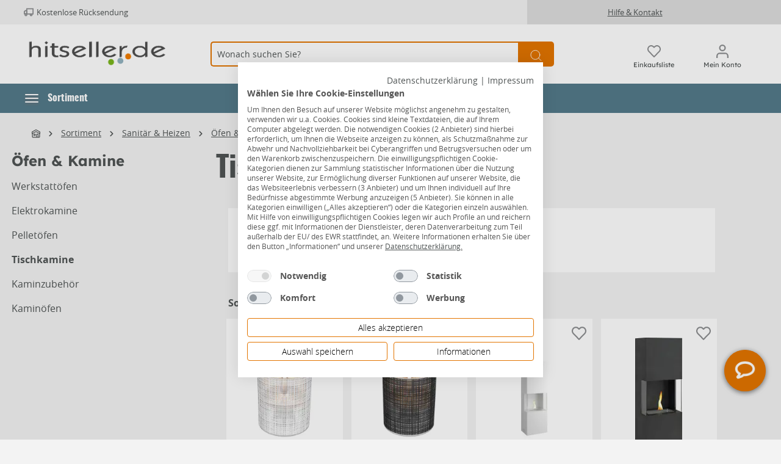

--- FILE ---
content_type: text/html; charset=UTF-8
request_url: https://www.hitseller.de/sanitaer-heizen/oefen-kamine/tischkamine/
body_size: 45933
content:

<!DOCTYPE html>

<html lang="de-DE">

    
                        
    <head><!-- .62. -->
                                                        <meta charset="utf-8">
            
        <script>
            let gtmIsTrackingProductClicks = Boolean(1),
                gtmContainerId = 'GTM-00000',
                hasSWConsentSupport = Boolean(Number(0));
            window.wbmScriptIsSet = false;
        </script>
        <script type="text/javascript">
            window.dataLayer = window.dataLayer || [];
            window.dataLayer.push({"ecommerce":{"currencyCode":"EUR","impressions":[]},"google_tag_params":{"ecomm_prodid":[],"ecomm_category":"","ecomm_pagetype":"category"}});

                    </script>


            
                <meta name="viewport"
          content="width=device-width, initial-scale=1.0, maximum-scale=3, user-scalable=yes"
    >

                            <meta name="author"
                      content=""/>
                <meta name="robots"
                      content="noindex,follow"/>
                <meta name="revisit-after"
                      content="15 days"/>
                <meta name="keywords"
                      content=""/>
                <meta name="description"
                      content="Tischkamine kaufen bei Hitseller.de: Top-Auswahl &amp; Bestpreis-Garantie ➽ online bestellen!"/>
            
                            <meta property="og:type"
                      content="website"/>
                <meta property="og:site_name"
                      content="Hitseller"/>
                <meta property="og:title"
                      content="Tischkamine günstig online kaufen | Hitseller.de"/>
                <meta property="og:description"
                      content="Tischkamine kaufen bei Hitseller.de: Top-Auswahl &amp; Bestpreis-Garantie ➽ online bestellen!"/>
                <meta property="og:image" content="https://www.hitseller.de/media/ba/21/61/1651395609/7090037737225.jpg">
                <meta name="twitter:card"
                      content="summary"/>
                <meta name="twitter:site"
                      content="Hitseller"/>
                <meta name="twitter:title"
                      content="Tischkamine günstig online kaufen | Hitseller.de"/>
                <meta name="twitter:description"
                      content="Tischkamine kaufen bei Hitseller.de: Top-Auswahl &amp; Bestpreis-Garantie ➽ online bestellen!"/>
                <meta property="twitter:image" content="https://www.hitseller.de/media/ba/21/61/1651395609/7090037737225.jpg">
            
                            <meta itemprop="copyrightHolder"
                      content="Hitseller"/>
                <meta itemprop="copyrightYear"
                      content=""/>
                <meta itemprop="isFamilyFriendly"
                      content="false"/>
            
                                                        
            
            <meta name="audisto-confirm" content="172c11a4c932d4ebba2c4d8b8872120a0c80b4bb" />
        
                <link rel="apple-touch-icon" sizes="180x180" href="/bundles/hitsellertheme/assets/favicons/apple-touch-icon.png">
    <link rel="icon" type="image/png" sizes="32x32" href="/bundles/hitsellertheme/assets/favicons/favicon-32x32.png">
    <link rel="icon" type="image/png" sizes="16x16" href="/bundles/hitsellertheme/assets/favicons/favicon-16x16.png">
    <link rel="manifest" href="/bundles/hitsellertheme/assets/favicons/site.webmanifest">
    <link rel="mask-icon" href="/bundles/hitsellertheme/assets/favicons/safari-pinned-tab.svg" color="#5bbad5">
    <link rel="shortcut icon" href="/bundles/hitsellertheme/assets/favicons/favicon.ico">
    <meta name="msapplication-TileColor" content="#da532c">
    <meta name="msapplication-config" content="/bundles/hitsellertheme/assets/favicons/browserconfig.xml">
    <meta name="theme-color" content="#ffffff">

                            
                                        
        
                                    <link rel="canonical" href="https://www.hitseller.de/sanitaer-heizen/oefen-kamine/tischkamine/" />
                    
                    <title itemprop="name">Tischkamine günstig online kaufen | Hitseller.de</title>
        
                                                                                    <link rel="stylesheet"
                      href="https://www.hitseller.de/theme/c576ba1128836d2807fafd152b66d5f4/css/all.css?17697633505937542">
                                    
        
                                    <script>
        window.features = {"V6_5_0_0":false,"v6.5.0.0":false,"PERFORMANCE_TWEAKS":false,"performance.tweaks":false,"FEATURE_NEXT_1797":false,"feature.next.1797":false,"FEATURE_NEXT_16710":false,"feature.next.16710":false,"FEATURE_NEXT_13810":false,"feature.next.13810":false,"FEATURE_NEXT_13250":false,"feature.next.13250":false,"FEATURE_NEXT_17276":false,"feature.next.17276":false,"FEATURE_NEXT_16151":false,"feature.next.16151":false,"FEATURE_NEXT_16155":false,"feature.next.16155":false,"FEATURE_NEXT_19501":false,"feature.next.19501":false,"FEATURE_NEXT_15053":false,"feature.next.15053":false,"FEATURE_NEXT_18215":false,"feature.next.18215":false,"FEATURE_NEXT_15815":false,"feature.next.15815":false,"FEATURE_NEXT_14699":false,"feature.next.14699":false,"FEATURE_NEXT_15707":false,"feature.next.15707":false,"FEATURE_NEXT_14360":false,"feature.next.14360":false,"FEATURE_NEXT_15172":false,"feature.next.15172":false,"FEATURE_NEXT_14001":false,"feature.next.14001":false,"FEATURE_NEXT_7739":false,"feature.next.7739":false,"FEATURE_NEXT_16200":false,"feature.next.16200":false,"FEATURE_NEXT_13410":false,"feature.next.13410":false,"FEATURE_NEXT_15917":false,"feature.next.15917":false,"FEATURE_NEXT_15957":false,"feature.next.15957":false,"FEATURE_NEXT_13601":false,"feature.next.13601":false,"FEATURE_NEXT_16992":false,"feature.next.16992":false,"FEATURE_NEXT_7530":false,"feature.next.7530":false,"FEATURE_NEXT_16824":false,"feature.next.16824":false,"FEATURE_NEXT_16271":false,"feature.next.16271":false,"FEATURE_NEXT_15381":false,"feature.next.15381":false,"FEATURE_NEXT_17275":false,"feature.next.17275":false,"FEATURE_NEXT_17016":false,"feature.next.17016":false,"FEATURE_NEXT_16236":false,"feature.next.16236":false,"FEATURE_NEXT_16640":false,"feature.next.16640":false,"FEATURE_NEXT_17858":false,"feature.next.17858":false,"FEATURE_NEXT_6758":false,"feature.next.6758":false,"FEATURE_NEXT_19048":false,"feature.next.19048":false,"FEATURE_NEXT_19822":false,"feature.next.19822":false,"FEATURE_NEXT_18129":false,"feature.next.18129":false,"FEATURE_NEXT_19163":false,"feature.next.19163":false,"FEATURE_NEXT_18187":false,"feature.next.18187":false,"FEATURE_NEXT_17978":false,"feature.next.17978":false,"FEATURE_NEXT_11634":false,"feature.next.11634":false,"FEATURE_NEXT_21547":false,"feature.next.21547":false,"FEATURE_NEXT_22900":false,"feature.next.22900":false,"FEATURE_SWAGCMSEXTENSIONS_1":true,"feature.swagcmsextensions.1":true,"FEATURE_SWAGCMSEXTENSIONS_2":true,"feature.swagcmsextensions.2":true,"FEATURE_SWAGCMSEXTENSIONS_8":true,"feature.swagcmsextensions.8":true,"FEATURE_SWAGCMSEXTENSIONS_63":true,"feature.swagcmsextensions.63":true};
    </script>
        
        
                              <script>
    document.addEventListener('ffReady', function (e) {
      e.factfinder.sdk = 'sw6-v4.4.2';
      e.factfinder.communication.fieldRoles = {"ean":null,"brand":"Brand","price":"Price","deeplink":"Deeplink","imageUrl":"thumbnailImageUrl","description":"subtitle","productName":"Name","masterArticleNumber":"Master","displayProductNumber":"ProductNumber","campaignProductNumber":"ProductNumber","trackingProductNumber":"ProductNumber"};
    });
  </script>
  <script src="https://www.hitseller.de/bundles/omikronfactfinder/ff-web-components/vendor/custom-elements-es5-adapter.js?1769763350950"></script>
  <script src="https://www.hitseller.de/bundles/omikronfactfinder/ff-web-components/vendor/webcomponents-loader.js?17697633502345"></script>
  <script src="https://www.hitseller.de/bundles/omikronfactfinder/ff-web-components/bundle.js?1769763350425272" defer></script>
  <style>[unresolved]{display:none}</style>

                                          
    


        
                                        
            
        
                            
        
                                    <script>
                    window.useDefaultCookieConsent = true;
                </script>
                    
            </head>

        <script>
        const onSuccessGetGeoLocationHandler = (xhttp) => {
            let selectedStore = null;
            try {
                const jsonData = JSON.parse(xhttp.responseText);
                selectedStore = jsonData.selectedStore;
            } catch (e) {
            }

            if (selectedStore
                && window.PluginManager
                && window.PluginManager.getPluginInstances('PromotionLeafletPlugin').length > 0
            ) {
                window.PluginManager.getPluginInstances('PromotionLeafletPlugin').forEach((promotionLeafletPlugin) => {
                    /** @var PromotionLeafletPlugin plugin */
                    promotionLeafletPlugin.reloadHtmlSnippetForStoreId(selectedStore);
                });
            }
        };
    </script>

    <script>

        function setStore() {
            var xhttp = new XMLHttpRequest();
            var base_url = window.location.origin;
            xhttp.open("POST", base_url + "/ianeo/get-sessiondata", true);
            xhttp.send();
            xhttp.onload = function () {
                var result = JSON.parse(this.response);
                // Ist nur dann nicht undefined wenn beim Laden der Seite session.ianeoCurrentStore noch undefined war
                // siehe SessionSubscriber
                if(result.session.setFallbackStoreInProgress !== undefined){
                    if(result.session.setFallbackStoreInProgress === 'start'){
                        setStore();
                    }else if(result.session.setFallbackStoreInProgress === 'end'){

                        if (result.session.isFallbackStore !== undefined && result.session.isFallbackStore){

                            
                            // try to set store using browser geolocation
                            if (navigator.geolocation) {
                                navigator.geolocation.getCurrentPosition(findLocation, findLocation);
                            } else {
                                // geolocation is not supported by browser
                                findLocation();
                            }
                        }

                    }
                }
            }
        }

        window.addEventListener('load', function() {
            var isApp = '';
            var salesChannelId = 'edeb6b351e4943798b90f2b296c9341d';
            let constSalesChannelHitseller = "edeb6b351e4943798b90f2b296c9341d";
            if (!isApp && salesChannelId !== constSalesChannelHitseller) {
                setStore();
            }
        });

        function findLocation(position) {
            var base_url = window.location.origin;
            var page_url = window.location.href;
            var xhttp = new XMLHttpRequest();

            if (position.coords) { // browser geolocation success case
                var latitude = position.coords.latitude;
                var longitude = position.coords.longitude;
                var json_upload = JSON.stringify({latitude: latitude, longitude: longitude, page_url: page_url});
                xhttp.open("POST", base_url + "/ianeo/get-geolocation", true);
                xhttp.send(json_upload);
                xhttp.onload = function () { onSuccessGetGeoLocationHandler(this);}
            } else { // browser geolocation not allowed/not supported
                xhttp.open("POST", base_url + "/ianeo/get-geolocation", true);
                xhttp.send();
                xhttp.onload = function () { onSuccessGetGeoLocationHandler(this);}
            }
        }
    </script>

    <body class="    is-ctl-navigation is-act-index

    
    
    ">

        


              <ff-communication
            url="https://globus-hitseller-ng.fact-finder.de/fact-finder"  channel="HitsellerLive"  version="ng"  api="v4"  currency-code="EUR"  currency-country-code="de-DE"  use-personalization="true"  add-params=""  category-page="filter=CategoryPath%3ASortiment%2FSanit%C3%A4r+%26+Heizen%2F%C3%96fen+%26+Kamine%2FTischkamine" 
            only-search-params="true"
            disable-single-hit-redirect="true"
            currency-fields="basePrice,list_price,onlineHammerPrice,onlineHammerListPrice,skkPrice"
            parameter-whitelist="page">
        </ff-communication>
    
                              <noscript class="noscript-main">
                
    <div role="alert"
         aria-live="assertive"
         class="alert alert-info alert-has-icon">
                                                            
                
                
    <span class="icon icon-info" aria-hidden="true">
    <svg xmlns="http://www.w3.org/2000/svg" xmlns:xlink="http://www.w3.org/1999/xlink" width="24" height="24" viewBox="0 0 24 24"><defs><path d="M12 7c.5523 0 1 .4477 1 1s-.4477 1-1 1-1-.4477-1-1 .4477-1 1-1zm1 9c0 .5523-.4477 1-1 1s-1-.4477-1-1v-5c0-.5523.4477-1 1-1s1 .4477 1 1v5zm11-4c0 6.6274-5.3726 12-12 12S0 18.6274 0 12 5.3726 0 12 0s12 5.3726 12 12zM12 2C6.4772 2 2 6.4772 2 12s4.4772 10 10 10 10-4.4772 10-10S17.5228 2 12 2z" id="icons-default-info"/></defs><use xlink:href="#icons-default-info" fill="#758CA3" fill-rule="evenodd"/></svg>

    </span>
                                    
                    <div class="alert-content-container">
                                                    
                                    <div class="alert-content">
                                                    Um unseren Shop in vollem Umfang nutzen zu können, empfehlen wir Ihnen Javascript in Ihrem Browser zu aktivieren.
                                            </div>
                
                                                                </div>
            </div>
            </noscript>
        

                            
    
    
    
            <div id="page-top" class="skip-to-content bg-primary-subtle text-primary-emphasis overflow-hidden" tabindex="-1">
            <div class="container skip-to-content-container d-flex justify-content-center visually-hidden-focusable">
                                                                                        <a href="#content-main" class="skip-to-content-link d-inline-flex text-decoration-underline m-1 p-2 fw-bold gap-2">
                                Zum Hauptinhalt springen
                            </a>
                                            
                                                                        <a href="#header-main-search-input" class="skip-to-content-link d-inline-flex text-decoration-underline m-1 p-2 fw-bold gap-2 d-none d-sm-block">
                                Zur Suche springen
                            </a>
                                            
                                                                        <a href="#main-navigation-menu" class="skip-to-content-link text-decoration-underline m-1 p-2 fw-bold gap-2 d-none d-xl-inline-flex">
                                Zur Hauptnavigation springen
                            </a>
                                            
                                                                        <a href="#homie-shadow-host"
                               id="skip-to-homie-chatbot"
                               onclick="window.homieBot.open()"
                               onkeydown="if(event.key === 'Enter') { this.click(); return false; }"
                               class="invisible skip-to-content-link text-decoration-underline m-1 p-2 fw-bold gap-2 d-none d-xl-inline-flex">
                                Zum Chatbot springen
                            </a>
                                                                        </div>
        </div>
    
    <header class="header-main">
                        <div class="d-none d-sm-flex d-xl-none">

                <div id="header-trusted-hitseller-tablet" class="d-none">
            <div id="tabletTrusbadgeClose" class="d-flex">
                    
    
                
    <span class="icon icon-close" aria-hidden="true">
    <svg xmlns="http://www.w3.org/2000/svg" width="8.121" height="8.121" viewBox="0 0 8.121 8.121"><defs><style>.a{fill:none;stroke:#505456;stroke-linecap:square;stroke-linejoin:round;stroke-width:1.5px;}</style></defs><g transform="translate(1.061 1.061)"><line class="a" x1="6" y2="6"/><line class="a" x2="6" y2="6"/></g></svg>

    </span>
            </div>
        </div>

    </div>



                
        <div class="d-none">
        <div id="MyCustomTrustbadgeHitseller" data-trusted-shop-badge="true"></div>
    </div>

    <div class="top-bar d-none d-xl-flex">
        <div class="container d-flex">
            <div class="top-bar-inner-container top-bar-info d-flex align-items-center">

                                <div id="header-trusted-hitseller"></div>

                <div class="top-bar-benefits d-flex align-items-center">
                    <div class="top-bar-benefit">
                            
    
                
    <span class="icon icon-truck_retoure" aria-hidden="true">
    <svg xmlns="http://www.w3.org/2000/svg" width="16.941" height="13.5" viewBox="0 0 16.941 13.5"><defs><style>.a{fill:none;stroke:#505456;stroke-linejoin:round;stroke-width:1.5px;}</style></defs><g transform="translate(0.75 0.75)"><rect class="a" width="11" height="9" transform="translate(4.441)"/><path class="a" d="M20.441,8H17.9L16,10.036v3.393h4.441Z" transform="translate(-16 -4.715)"/><circle class="a" cx="1.5" cy="1.5" r="1.5" transform="translate(10.441 9)"/><circle class="a" cx="1.5" cy="1.5" r="1.5" transform="translate(1.441 9)"/></g></svg>

    </span>
                        Kostenlose Rücksendung
                    </div>
                </div>
            </div>
            <nav class="top-bar-inner-container top-bar-nav d-flex align-items-center">
                <div class="top-bar-nav-links">
                    <a href="/hilfe-kontakt/">Hilfe &amp; Kontakt</a>
                </div>
                                                    
                                </nav>
        </div>
    </div>
            <div class="header-main-inner header-main-inner-alphatecc">
                <div class="container">
                        
            <div class="row align-items-center header-row">
                            <div class="col-12 col-lg-auto header-logo-col">
                        <div class="header-logo-main">
                    <a class="header-logo-main-link"
               href="/"
               title="Zur Startseite wechseln">
                    <picture class="header-logo-picture">
                            
                            
                    <img src="https://www.hitseller.de/bundles/hitsellertheme/assets/logo/hitseller_logo_head.png?17697645886134"
                 alt="Logo"
                 class="img-fluid header-logo-main-img"/>
            </picture>
            </a>
            </div>
                </div>
            
                <div class="col-12 order-2 order-sm-3 order-md-2 header-search-col">
        <div class="row search-row">
            <div class="col">
                
  <div class="collapse" id="searchCollapse">
    <div class="header-search">
      <div class="header-search-form">
                  <div class="input-group">
                <ff-searchbox role="search" suggest-onfocus="true" use-suggest="true" select-onclick="true" id="header-main-search-input"
                  data-header-search="true" hide-suggest-onblur="false">
        <input type="search"
               name="search"
               class="form-control header-search-input"
               autocomplete="off"
               autocapitalize="off"
               placeholder="Wonach suchen Sie?"
               aria-label="Wonach suchen Sie?"
               value=""
        >
    </ff-searchbox>

                <ff-searchbutton class="input-group-append">
        <button type="submit"
                class="btn header-search-btn"
                aria-label="Suchen">
                                    <span class="header-search-icon">
                     
    
                
    <span class="icon icon-search" aria-hidden="true">
    <svg xmlns="http://www.w3.org/2000/svg" width="20.414" height="20.415" viewBox="0 0 20.414 20.415"><defs><style>.a{fill:none;stroke:#505456;stroke-linecap:square;stroke-linejoin:round;stroke-width:2px;}</style></defs><g transform="translate(1 1)"><circle class="a" cx="8" cy="8" r="8"/><line class="a" x1="4.35" y1="4.35" transform="translate(13.65 13.65)"/></g></svg>

    </span>
                                    </span>
        </button>
    </ff-searchbutton>
          </div>
        
            <div class="search-suggest js-search-result" data-acid-ff-suggest="true">
        <ff-suggest layout="list" hide-onblur="true" unresolved>
                        


                            <section class="ff-suggest-container ff-suggest-container--searchTerm col-3">
                    <div data-container="searchTerm">
                        <ff-suggest-item type="searchTerm" tabindex="0">
                            <span class="ff-searchTerm">{{{name}}}</span>
                        </ff-suggest-item>
                    </div>
                    <p class="no-hits" style="display: none">
                        <span class="ff-searchTerm">
                            <span class="ffw-query">Leider keine Treffer</span>
                        </span>
                    </p>
                </section>


                <section class="ff-suggest-container ff-suggest-container--products col-9">
                    <p class="container-caption h4 mb-3" id="factfinder-suggest-title">
                        Produkte
                        <span class="float-right mr-3 cursor-pointer">
                                
    
                
    <span class="icon icon-close_m" aria-hidden="true">
    <svg xmlns="http://www.w3.org/2000/svg" width="13.2" height="13.2" viewBox="0 0 13.2 13.2"><defs><style>.a{fill:none;stroke:#8d8f91;stroke-linejoin:round;stroke-width:2px;}</style></defs><g transform="translate(0.707 0.707)"><line class="a" y1="0.001" x2="16.666" transform="translate(0.001 0.001) rotate(45)"/><line class="a" x2="16.666" y2="0.001" transform="translate(11.785 0.001) rotate(135)"/></g></svg>

    </span>
                        </span>
                    </p>

                                            <div data-container="productName">
                            <ff-suggest-item type="productName">
                                <div class="card product-box box-standard">
                                    <div class="card-body">

                                        <div class="product-badges {{#attributes.isOnlineHammer}}online-hammer-only{{/attributes.isOnlineHammer}}">
                                            

                                                                                        {{^attributes.hideShippingFree}}
                                                {{#attributes.isShippingFree}}
                                                <div class="badge badge-secondary">
                                                    <span>Versandkostenfrei</span>
                                                </div>
                                                {{/attributes.isShippingFree}}
                                            {{/attributes.hideShippingFree}}

                                                                                        {{#attributes.isWarranty}}
                                            <div class="badge badge-secondary">
                                                <span>{{attributes.warranty}}</span>
                                            </div>
                                            {{/attributes.isWarranty}}

                                                                                        {{#attributes.hasVariants}}
                                            <div class="badge badge-variants">
                                                <span>{{attributes.childCount}} Ausführungen</span>
                                            </div>
                                            {{/attributes.hasVariants}}

                                            {{#attributes.isOnlineHammer}}
                                            <div class="badge badge-primary badge-online-hammer">
                                                <span>Online-Hammer</span>
                                            </div>
                                            {{/attributes.isOnlineHammer}}
                                        </div>
                                        <a class="d-block" title="{{name}}"
                                           data-redirect="{{attributes.Deeplink}}" data-anchor="{{attributes.Deeplink}}"
                                           data-redirect-target="_self">

                                            <div class="product-image-wrapper">
                                                <div class="product-image-link is-standard" title="{{name}}">
                                                    <img class="product-image is-standard" data-image="{{image}}"
                                                         src="https://www.hitseller.de/bundles/baumarkttheme/assets/placeholder.png?17697645772705"
                                                         alt="{{name}}" title="{{name}}"/>
                                                </div>
                                            </div>
                                            <div class="product-info">
                                                <div tabindex="0" class="product-name" title="{{name}}" >
                                                    {{{name}}}
                                                </div>

                                                <div class="product-price-info d-flex {{#attributes.isOnlineHammer}}is-online-hammer{{/attributes.isOnlineHammer}} {{#attributes.onlineHammerListPrice}}has-online-hammer-list-price{{/attributes.onlineHammerListPrice}} {{#attributes.isEek}}{{#attributes.eekBadge}}has-eek-badge{{/attributes.eekBadge}}{{/attributes.isEek}}">

                                                                                                        {{^attributes.dailyPrices}}
                                                        {{#attributes.hasSkkPrice}}
                                                        <div class="skk-price-wrapper no-skk">
                                                            <div class="no-skk-customer {{#attributes.isEek}}{{#attributes.eekBadge}}no-skk-with-ekk{{/attributes.eekBadge}}{{/attributes.isEek}}">
                                                                <div class="skk-snippet">
                                                                    <span class="text">Bonuspreis</span>
                                                                    <span class="arrow"></span></div>
                                                                <span class="skk-price">{{attributes.skkPrice}}</span>
                                                            </div>
                                                            {{#attributes.isEek}}
                                                                {{#attributes.eekBadge}}
                                                                    <div class="d-flex justify-content-between">
                                                                        <span class="product-price mt-1">{{attributes.Price}}</span>
                                                                        <img class="energy-label" height="30px" alt="{{attributes.eekValue}}" aria-label="{{attributes.eekValue}}" data-image="{{attributes.eekBadge}}">
                                                                    </div>
                                                                {{/attributes.eekBadge}}
                                                            {{/attributes.isEek}}

                                                            {{^attributes.isEek}}
                                                                {{^attributes.eekBadge}}
                                                                    <span class="product-price mt-1">{{attributes.Price}}</span>
                                                                {{/attributes.eekBadge}}
                                                            {{/attributes.isEek}}
                                                        </div>

                                                        <div class="skk-price-wrapper skk d-none">
                                                            <div class="product-price with-list-price">
                                                                <div class="list-price-wrapper">
                                                                    <span class="list-price-percentage text-highlight"> -{{attributes.skkPricePercent}}%</span>
                                                                    <span class="list-price uvp">UVP:</span>
                                                                    <span class="list-price">
                                                                          {{attributes.Price}}
                                                                        </span>
                                                                </div>
                                                                {{#attributes.isEek}}
                                                                    {{#attributes.eekBadge}}
                                                                        <div class="d-flex justify-content-between align-items-start">
                                                                            <span class="product-price">{{attributes.skkPrice}}</span>
                                                                            <img class="energy-label skk-customer-eek" alt="{{attributes.eekValue}}" aria-label="{{attributes.eekValue}}" height="30px" data-image="{{attributes.eekBadge}}">
                                                                        </div>
                                                                    {{/attributes.eekBadge}}
                                                                {{/attributes.isEek}}

                                                                {{^attributes.isEek}}
                                                                    {{^attributes.eekBadge}}
                                                                        <span class="product-price">{{attributes.skkPrice}}</span>
                                                                    {{/attributes.eekBadge}}
                                                                {{/attributes.isEek}}

                                                            </div>
                                                        </div>
                                                        {{/attributes.hasSkkPrice}}
                                                    {{/attributes.dailyPrices}}

                                                    {{^attributes.dailyPrices}}
                                                        {{^attributes.hasSkkPrice}}
                                                        <div class="product-price {{#attributes.hasListPrice}}with-list-price{{/attributes.hasListPrice}}">
                                                            {{#attributes.isOnlineHammer}}
                                                                {{#attributes.onlineHammerListPrice}}
                                                                    <div class="list-price-wrapper">
                                                                                                                                                <span class="list-price-percentage text-highlight"> -{{attributes.onlineHammerPercent}}%</span>
                                                                        <span class="list-price uvp">UVP:</span>
                                                                        <span class="list-price">
                                                                            {{attributes.onlineHammerListPriceDisplay}}
                                                                        </span>
                                                                    </div>
                                                                {{/attributes.onlineHammerListPrice}}

                                                                <span>{{attributes.onlineHammerPrice}}</span>
                                                                {{/attributes.isOnlineHammer}}

                                                            {{^attributes.isOnlineHammer}}
                                                                {{#attributes.hasListPrice}}
                                                                <div class="list-price-wrapper">
                                                                    <span class="list-price-percentage text-highlight"> -{{attributes.listPricePercent}}%</span>
                                                                                                                                        {{#attributes.listIsUVP}}
                                                                        <span class="list-price uvp">UVP:</span>
                                                                    {{/attributes.listIsUVP}}
                                                                    <span class="list-price" aria-label="Ursprünglicher Preis">
                                                                        {{attributes.listpriceDisplay}}
                                                                    </span>
                                                                </div>
                                                                {{/attributes.hasListPrice}}

                                                                    {{#attributes.grundPreisHervorheben}}
                                                                <span>{{attributes.basePrice}}<span class="unit">/{{attributes.unitShortCode}}</span></span>
                                                                    {{/attributes.grundPreisHervorheben}}

                                                                    {{^attributes.grundPreisHervorheben}}
                                                                        <span>{{attributes.pricePrefix}}{{attributes.Price}}</span>
                                                                    {{/attributes.grundPreisHervorheben}}
                                                                {{/attributes.isOnlineHammer}}
                                                            </div>

                                                            <p class="product-price-unit">
                                                                {{#attributes.isEek}}
                                                                {{#attributes.eekBadge}}
                                                                <img class="energy-label" alt="{{attributes.eekValue}}" aria-label="{{attributes.eekValue}}" data-image="{{attributes.eekBadge}}">
                                                                {{/attributes.eekBadge}}
                                                                {{/attributes.isEek}}

                                                                                                                                {{#attributes.hasBasePrice}}
                                                                    {{#attributes.grundPreisHervorheben}}
                                                                        <span class="product-unit-price">
                                                                          {{attributes.Price}}
                                                                        </span>
                                                                    {{/attributes.grundPreisHervorheben}}

                                                                    {{^attributes.grundPreisHervorheben}}
                                                                        <span class="product-unit-price">
                                                                          {{attributes.basePrice}}/{{attributes.unitShortCode}}
                                                                        </span>
                                                                    {{/attributes.grundPreisHervorheben}}
                                                                {{/attributes.hasBasePrice}}
                                                            </p>
                                                        {{/attributes.hasSkkPrice}}
                                                    {{/attributes.dailyPrices}}

                                                    {{#attributes.dailyPrices}}
                                                    <div class="product-price" style="line-height: inherit">
                                                        <span>Tagespreis</span>
                                                    </div>
                                                    {{/attributes.dailyPrices}}
                                                </div>
                                            </div>
                                        </a>
                                        <div class="product-action">
                                            <a class="btn btn-block btn-buy" title="{{name}}" data-redirect-target="_self"
                                               data-redirect="{{attributes.Deeplink}}" data-anchor="{{attributes.Deeplink}}">
                                                Details
                                            </a>
                                        </div>
                                    </div>
                                </div>
                            </ff-suggest-item>
                        </div>
                                        <hr>
                </section>


                                <section class="col-3 bg-white ff-suggest-container">
                                        <div data-container="searchTerm" class="d-none">
                        <ff-suggest-item type="searchTerm">
                            <span class="ff-searchTerm">{{{name}}}</span>
                        </ff-suggest-item>
                    </div>
                </section>
                <section class="col-9 row ff-suggest-container bottom-wrapper">
                    <section class="ff-suggest-container ff-suggest-container--categories col-6">
                        <p class="container-caption h4">Kategorien</p>
                        <div data-container="category">
                            <ff-suggest-item type="category" tabindex="0">
                                <span class="ff-category">{{{name}}}</span>
                            </ff-suggest-item>
                        </div>
                    </section>

                    <section class="ff-suggest-container ff-suggest-container--themenwelten col-6">
                        <p class="container-caption h4">Wissenswertes</p>
                        <div data-container="Themenwelten">
                            <ff-suggest-item type="Themenwelten" tabindex="0">
                                <span class="ff-Themenwelten">{{{name}}}</span>
                            </ff-suggest-item>
                        </div>
                    </section>

                    <div class="col-12 text-center ff-suggest-botom-action">
                        <button onclick="document.querySelector('ff-searchbutton button').click()"
                                class="btn btn-secondary">Alle Ergebnisse anzeigen</button>
                    </div>
                </section>
                    </ff-suggest>
    </div>
      </div>
    </div>
  </div>
            </div>
        </div>
    </div>


                <div class="col-12 order-1 col-sm-auto order-sm-2 header-actions-col">
        <div class="row no-gutters">
                <div class="col-auto col-nav-toggle d-xl-none">
        <div class="menu-button">
                            <button class="btn nav-main-toggle-btn header-actions-btn"
                        type="button"
                        data-offcanvas-menu="true"
                        aria-label="Menü">
                                                
    
                
    <span class="icon icon-menu" aria-hidden="true">
    <svg xmlns="http://www.w3.org/2000/svg" width="22" height="16.666" viewBox="0 0 22 16.666"><defs><style>.a{fill:none;stroke:#505456;stroke-linejoin:round;stroke-width:2px;}</style></defs><g transform="translate(0 1)"><line class="a" x2="22" transform="translate(0 7.332)"/><line class="a" x2="22"/><line class="a" x2="22" transform="translate(0 14.666)"/></g></svg>

    </span>
                                    </button>
                    </div>
    </div>


                                        <div class="col-auto d-sm-none">
                                <div class="search-toggle">
                                    <button class="btn header-actions-btn search-toggle-btn js-search-toggle-btn collapsed"
                                            type="button"
                                            data-toggle="collapse"
                                            data-target="#searchCollapse"
                                            aria-expanded="false"
                                            aria-controls="searchCollapse"
                                            aria-label="Suchen">
                                            
                
                
    <span class="icon icon-search" aria-hidden="true">
    <svg xmlns="http://www.w3.org/2000/svg" xmlns:xlink="http://www.w3.org/1999/xlink" width="24" height="24" viewBox="0 0 24 24"><defs><path d="M10.0944 16.3199 4.707 21.707c-.3905.3905-1.0237.3905-1.4142 0-.3905-.3905-.3905-1.0237 0-1.4142L8.68 14.9056C7.6271 13.551 7 11.8487 7 10c0-4.4183 3.5817-8 8-8s8 3.5817 8 8-3.5817 8-8 8c-1.8487 0-3.551-.627-4.9056-1.6801zM15 16c3.3137 0 6-2.6863 6-6s-2.6863-6-6-6-6 2.6863-6 6 2.6863 6 6 6z" id="icons-default-search"/></defs><use xlink:href="#icons-default-search" fill="#758CA3" fill-rule="evenodd"/></svg>

    </span>
                                    </button>
                                </div>
                            </div>
                        

            
                    <div class="col-auto">
        <div class="header-cart">
            <a class="btn header-cart-btn header-actions-btn PixupWishlistPageIcon"
               href="/pixup/wishlist"
               title="Einkaufsliste">

                <div class="PixupWishlistProductCount d-none" id="wishlistProductCount">
                    0
                </div>

                <span class="header-cart-icon">
                        
    
                
    <span class="icon icon-heart icon-lightgray icon-wishlist" aria-hidden="true">
    <svg xmlns="http://www.w3.org/2000/svg" width="22" height="20" viewBox="0 0 22 20" fill="none">
<path fill-rule="evenodd" clip-rule="evenodd" d="M13.3645 0.4894C14.1222 0.1663 14.9344 0 15.7546 0C16.5747 0 17.3869 0.1663 18.1446 0.4894C18.9022 0.81244 19.5905 1.2859 20.1702 1.88273C20.7502 2.47937 21.2105 3.18806 21.5244 3.96769C21.8384 4.74746 22 5.58326 22 6.42732C22 7.27139 21.8384 8.1072 21.5244 8.887C21.2105 9.6667 20.7504 10.3751 20.1704 10.9718L11.679 19.7105C11.3038 20.0965 10.6956 20.0965 10.3205 19.7105L1.8291 10.9718C0.65795 9.7665 0 8.1318 0 6.42732C0 4.72283 0.65795 3.08815 1.8291 1.88289C3.00025 0.67764 4.58867 0.000530005 6.24493 0.000530005C7.90119 0.000530005 9.4896 0.67764 10.6608 1.88289L10.9997 2.23174L11.3386 1.88306C11.9183 1.28615 12.6069 0.81247 13.3645 0.4894ZM15.7546 1.97708C15.1867 1.97708 14.6245 2.09221 14.0999 2.3159C13.5753 2.53959 13.0987 2.86744 12.6973 3.28074L11.679 4.32876C11.3038 4.71481 10.6956 4.71481 10.3205 4.32876L9.3023 3.2809C8.49145 2.44642 7.39167 1.97761 6.24493 1.97761C5.09819 1.97761 3.99842 2.44642 3.18755 3.2809C2.37668 4.11539 1.92114 5.24719 1.92114 6.42732C1.92114 7.60746 2.37668 8.7393 3.18755 9.5737L10.9997 17.6135L18.8119 9.5737C19.2135 9.1606 19.5323 8.67 19.7496 8.1301C19.967 7.5903 20.0789 7.01168 20.0789 6.42732C20.0789 5.84297 19.967 5.26435 19.7496 4.7245C19.5323 4.18465 19.2137 3.69417 18.8121 3.28107C18.4107 2.86777 17.9338 2.53959 17.4092 2.3159C16.8846 2.09221 16.3224 1.97708 15.7546 1.97708Z" fill="#505456"/>
</svg>

    </span>
                </span>
                <span class="action-btn-label d-none d-xl-block">
                    Einkaufsliste
                </span>
            </a>
        </div>
    </div>

    <div class="col-auto">
        <div class="header-cart"
             data-offcanvas-cart="true ">
            <a class="btn header-cart-btn header-actions-btn"
               href="/checkout/cart"
               data-cart-widget="true"
               title="Warenkorb"
               aria-label="Warenkorb">
                    <span class="header-cart-icon">
            
    
                
    <span class="icon icon-shopping-cart icon-Warenkorb" aria-hidden="true">
    <svg xmlns="http://www.w3.org/2000/svg" width="23.209" height="23" viewBox="0 0 23.209 23" alt="Warenkorb"><defs><style>.a{fill:none;stroke:#505456;stroke-width:2px;}</style></defs><g transform="translate(0 1)"><circle class="a" cx="1" cy="1" r="1" transform="translate(7 19)"/><circle class="a" cx="1" cy="1" r="1" transform="translate(18 19)"/><path class="a" d="M1,1H5L7.68,14.39a2,2,0,0,0,2,1.61H19.4a2,2,0,0,0,2-1.61L23,6H6" transform="translate(-1 -1)"/></g></svg>

    </span>
    </span>
        <span class="header-cart-total">
        0,00 €*
    </span>
    <span class="action-btn-label d-none d-xl-block">
        Warenkorb
    </span>
            </a>
        </div>
    </div>


    
    <!-- Modal -->

    <div class="modal fade" id="pixupWishlist_chooseWishlistModal" tabindex="-1" role="dialog"
         aria-labelledby="exampleModalLabel" aria-hidden="true">
        <div class="modal-dialog" role="document">
            <div class="modal-content">
                <div class="modal-header">
                    <p class="modal-title h5" style="margin-left:0.3em;">
                        <span>    
    
                
    <span class="icon icon-px-heart icon-PixupAddToWishlistRemoveIcon pixupBaseIcon pxOutlineWhite" aria-hidden="true">
<span
    class="icon icon-px-heart icon-PixupAddToWishlistRemoveIcon pixupBaseIcon pxOutlineWhite PixupAddToWishlistRemoveIcon pixupBaseIcon pxOutlineWhite" aria-hidden="true">
    <svg xmlns="http://www.w3.org/2000/svg" width="20" height="17.5" viewBox="0 0 20 17.5"><defs><style>.a{fill:rgba(255,255,255,0.8);}</style></defs><path class="a" d="M18.058,3.444a5.342,5.342,0,0,0-7.289.531L10,4.768l-.77-.793a5.341,5.341,0,0,0-7.289-.531,5.609,5.609,0,0,0-.387,8.121l7.558,7.8a1.225,1.225,0,0,0,1.769,0l7.558-7.8a5.605,5.605,0,0,0-.383-8.121Z" transform="translate(0.001 -2.248)"/></svg>
</span>
    </span>
 &thinsp;</span><span
                            id="pixupWishlistSelect_title">Produkt zur Einkaufsliste hinzufügen</span>
                    </p>
                    <br>
                    <button type="button" class="close" data-dismiss="modal" aria-label="Close">
                        <span aria-hidden="true">&times;</span>
                    </button>
                </div>
                <div class="modal-body" style="padding:0">
                    <div class="modal-title PixupCechBoxGroupTitle"
                         id="pixupWishlist_description">Wählen Sie Einkaufslisten, in welcher Sie das Produkt hinzufügen möchten</div>

                    <div id="pixupWishlist_chooseWishlistModal_body_select">

                    </div>
                </div>
                <div class="modal-footer">
                    <button type="button" class="btn btn-secondary"
                            data-dismiss="modal">Schließen</button>
                    <button id="pixupWishlist_save" type="button"
                            class="btn btn-primary">Speichern</button>
                </div>
            </div>
        </div>
    </div>
    <script>
        function substrectOneFromWLHeader() {
            wishlistCount = document.getElementById("wishlistProductCount");
            if (wishlistCount === null) {
                return;
            }
            currentCount = wishlistCount.innerHTML;
            wishlistCount.innerHTML = (parseInt(currentCount, 0) - 1).toString();
        }

        function addOneFromWLHeader() {
            wishlistCount = document.getElementById("wishlistProductCount");
            if (wishlistCount === null) {
                return;
            }
            currentCount = wishlistCount.innerHTML;
            wishlistCount.innerHTML = (parseInt(currentCount, 0) + 1).toString();
        }

        async function pixupWishlist_changeProductWishlistStateInit(elem, remove, productID, wishlistId = null, applyStyle = true, lineItemData = null, removeWishlists = [], shouldRefresh = false) {
            const quantity = getQuantity(productID);

            if (event) {
                event.preventDefault();
                event.stopPropagation();
            }

            const isProductDetailPage = document.body.classList.contains('is-ctl-product') && document.body.classList.contains('is-act-index');

            if (remove === 'custom' || remove === 'true' || remove === true) {
                let wishlistIds = wishlistId;
                if (!Array.isArray(wishlistId)) {
                    wishlistIds = [wishlistId];
                }

                // Remove from wishlists that are NOT selected anymore
                let difference = removeWishlists.filter((element) => !wishlistIds.includes(element));
                csrfToken = document.querySelector('#change-remove-product-csrf input').value;

                // Process ALL removals first and wait for them to complete
                if (difference.length > 0) {
                    let removalPromises = [];
                    for (let j = 0; j < difference.length; j++) {
                        let promise = new Promise((resolve) => {
                            let baseUrl = "https://www.hitseller.de/pixup/wishlist/ajax/remove-product/--product-id--/--wishListId--";
                            baseUrl = baseUrl.replace(/--product-id--/, productID).replace(/--wishListId--/, difference[j]);
                            pixupWishlist_ajaxCore("POST", baseUrl, csrfToken, function(xhttp) {
                                pixupWishlist_changeProductWishlistStateHandler(xhttp, elem, baseUrl, productID, remove, difference[j], applyStyle, wishlistIds.length);
                                resolve();
                            }, [elem, baseUrl, productID, remove, difference[j], applyStyle, wishlistIds.length]);
                        });
                        removalPromises.push(promise);
                    }
                    // Wait for ALL removals to complete
                    await Promise.all(removalPromises);
                    await sleep(500);
                }

                // Now process ALL additions/updates
                csrfToken = document.querySelector('#change-add-product-csrf input').value;

                let additionPromises = [];
                for (let i = 0; i < wishlistIds.length; i++) {
                    let promise = new Promise((resolve) => {
                        let baseUrl = "https://www.hitseller.de/pixup/wishlist/ajax/add-product/--product-id--/--productQuantity--/--wishListId--";
                        baseUrl = baseUrl.replace(/--product-id--/, productID).replace(/--wishListId--/, wishlistIds[i]).replace(/--productQuantity--/, quantity);

                        if (lineItemData) {
                            pixupWishlist_ajaxCore("POST", baseUrl, csrfToken, function(xhttp) {
                                pixupWishlist_changeProductWishlistStateHandler(xhttp, elem, baseUrl, productID, remove, wishlistIds[i], applyStyle);
                                resolve();
                            }, [elem, baseUrl, productID, remove, wishlistIds[i], applyStyle], lineItemData);
                        } else {
                            pixupWishlist_ajaxCore("POST", baseUrl, csrfToken, function(xhttp) {
                                pixupWishlist_changeProductWishlistStateHandler(xhttp, elem, baseUrl, productID, remove, wishlistIds[i], applyStyle);
                                resolve();
                            }, [elem, baseUrl, productID, remove, wishlistIds[i], applyStyle]);
                        }
                    });
                    additionPromises.push(promise);
                }

                // Wait for all additions to complete
                await Promise.all(additionPromises);

                // Only refresh if explicitly requested AND we're on product detail page
                if (shouldRefresh && isProductDetailPage) {
                    // Small delay to ensure all DOM updates are complete
                    await sleep(300);
                    location.reload();
                }

            } else {
                return false;
            }
        }

        function sleep(ms) {
            return new Promise(resolve => setTimeout(resolve, ms));
        }

        function pixupWishlist_changeProductWishlistStateHandler(xhttp, elem, baseUrl, productID, removeProduct, wishlistId = null, applyStyle = true, wishlists = 0) {

            removeProductMsg = "Von Einkaufsliste entfernen";
            addProductMsg = "Zur Einkaufsliste hinzufügen";
            data = JSON.parse(xhttp.responseText).data;

            if (data.productOnWishlist === false && data.success) { // product removed
                substrectOneFromWLHeader();

                if (elem !== null) {
                    elems = document.querySelectorAll('[data-product-id="' + elem.dataset.productId + '"]');
                    for (let i = 0; i < elems.length; i++) {
                        if (elems[i].children.length === 2 && wishlists <= 0) {
                            elems[i].title = addProductMsg;
                            elems[i].children[0].style.display = "inline-block";
                            elems[i].children[1].style.display = "none";
                            elems[i].dataset.remove = false;
                        }
                    }
                }
            } else if (data.success) { // product added
                addOneFromWLHeader();

                if (elem !== null) {
                    elems = document.querySelectorAll('[data-product-id="' + elem.dataset.productId + '"]');
                    for (let i = 0; i < elems.length; i++) {
                        if (elems[i].children.length === 2) {
                            elems[i].title = removeProductMsg;
                            elems[i].children[0].style.display = "none";
                            elems[i].children[1].style.display = "inline-block";
                            elems[i].dataset.remove = true;
                        }
                    }
                }

                // GFM-263: Anpassungen für GA4 Google Analytics 4
                let dataLayerData = data.dataLayerData;
                window.dataLayer = window.dataLayer || [];
                window.dataLayer.push({
                    'event': 'add_to_wishlist',
                    'ecommerce': {
                        'currency': 'EUR',
                        'value': dataLayerData.price,
                        'items': dataLayerData
                    },
                });

            } else if (!data.success && data.wishListIdRequired) {
                url = "https://www.hitseller.de/pixup/wishlist/ajax/get-wishlist/--product-id--";
                url = url.replace(/--product-id--/, "");
                pixupWishlist_ajaxCore("GET", url, '', pixupWishlists_selectWishlist, [elem, productID])
            }
        }

        function pixupWishlists_selectWishlist(xhttp, elem, productID) {
            var safeBtn = document.getElementById('pixupWishlist_save');
            var description = document.getElementById('pixupWishlist_description');
            var title = document.getElementById("pixupWishlistSelect_title");
            var select = document.getElementById("pixupWishlist_chooseWishlistModal_body_select");
            var data = JSON.parse(xhttp.responseText).data.wishlists;
            var addDescription = "Wählen Sie Einkaufslisten, in welcher Sie das Produkt hinzufügen möchten";
            var addConfirm = "Speichern";
            var addTitle = "Produkt zur Einkaufsliste hinzufügen";
            var removeDescription = "Wählen Sie Einkaufslisten, in welcher Sie das Produkt hinzugefügt haben möchten";
            var removeConfirm = "Speichern";
            var removeTitle = "Verknüpfte Einkaufslisten bearbeiten";

            //clear old event Listener ( so only one function can listen on it )
            safeBtnClone = safeBtn.cloneNode(true);
            //set listener
            safeBtnClone.addEventListener("click", function () {
                //get all selected checkboxes and send the value to the changeState function
                var all_checkboxes = document.querySelectorAll('input[name="pixupWishlistCheckBoxWishlistSelector[]"]');
                productOnOneWishlist = false;
                for (var x = 0, l = all_checkboxes.length; x < l; x++) {
                    if (all_checkboxes[x].checked === true)
                        productOnOneWishlist = true;
                    if (all_checkboxes[x].dataset.isOnWishlist === "true" && all_checkboxes[x].checked === true && all_checkboxes[x].value !== "-1" ||
                        all_checkboxes[x].dataset.isOnWishlist === "false" && all_checkboxes[x].checked === false)
                        continue;

                    pixupWishlist_changeProductWishlistStateInit(
                        elem,
                        !all_checkboxes[x].checked,
                        productID,
                        all_checkboxes[x].value,
                        false
                    );
                }

                if (productOnOneWishlist === true) {
                    elem.title = removeProductMsg;
                    elem.children[0].style.display = "none";
                    elem.children[1].style.display = "inline-block";
                    elem.dataset.remove = true;
                } else {
                    elem.title = addProductMsg;
                    elem.children[0].style.display = "inline-block";
                    elem.children[1].style.display = "none";
                    elem.dataset.remove = false;
                }
                $('#pixupWishlist_chooseWishlistModal').modal('hide')
            });
            safeBtn = safeBtn.parentNode.replaceChild(safeBtnClone, safeBtn);

            //delete options
            select.innerHTML = "";

            //set proper messages
            if (elem.dataset.remove === 'true') {
                safeBtn.innerHTML = removeConfirm;
                description.innerHTML = removeDescription;
                title.innerHTML = removeTitle;
            } else {
                safeBtn.innerHTML = addConfirm;
                description.innerHTML = addDescription;
                title.innerHTML = addTitle;
            }

            //create a checkbox for every recieved wishlist ( subscribed wishlists excluded )
            ownWishlistAdded = false;
            for (i = 0; i < data.length; i++) {
                if (data[i].subscribed === true)
                    continue;

                ownWishlistAdded = true;
                select.appendChild(createCheckbox(data[i], productID));
            }
            //if no wishlist exsist
            if (ownWishlistAdded === false) {
                customData = {
                    name: "Private Einkaufsliste erstellen",
                    id: -1,
                    products: [-1]
                };
                select.appendChild(createCheckbox(customData, -1));
            }

            //add checkboxes for subcribed wishlists
            match = 0;
            for (i = 0; i < data.length; i++) {
                if (data[i].subscribed === false)
                    continue;
                if (data[i].editable !== true)
                    continue;
                match++;
                if (match === 1) {
                    var hr = document.createElement("hr");
                    var div = document.createElement("div");
                    div.classList = "center PixupCechBoxGroupTitle";
                    div.innerHTML = "Abonnierte Einkaufslisten";
                    select.appendChild(hr);
                    select.appendChild(div);
                }
                select.appendChild(createCheckbox(data[i], productID, "PixupCheckBoxRow2"));
            }

            // $('#pixupWishlist_chooseWishlistModal').modal()
        }

        function createCheckbox(data, productId, className = "") {
            var div = document.createElement("div");
            div.className = "custom-control custom-checkbox PixupCheckBoxRow " + className;
            var input = document.createElement("input");
            input.type = "checkbox";
            input.className = "custom-control-input";
            input.id = "pixupWishlist" + i;
            input.name = "pixupWishlistCheckBoxWishlistSelector[]";
            input.value = data.id;
            input.dataset.isOnWishlist = false;
            isOnWishlist = false;
            products = Object.values(data.products);
            for (let x = 0; products.length > x; x++) {
                if (products[x] === productId) {
                    isOnWishlist = true;
                    break;
                }
            }
            if (isOnWishlist) {
                input.checked = true;
                input.dataset.isOnWishlist = true;
            }
            var label = document.createElement("label");
            label.className = "custom-control-label";
            label.htmlFor = "pixupWishlist" + i;
            label.innerHTML = data.name;

            div.appendChild(input);
            div.appendChild(label);
            return div
        }

        function pixupWishlist_ajaxCore(requestType, url, csrfToken, callback, options = null, lineItemData = null, wishlistIds = 0) {
            var xhttp = new XMLHttpRequest();
            xhttp.onreadystatechange = function () {
                if (this.readyState == 4 && this.status == 200) {
                    if (callback) {
                        if (options !== null) {
                            callback(this, ...options);
                        } else {
                            callback(this);
                        }
                    }
                }
            };
            xhttp.open(requestType, url, true);
            if (csrfToken !== '') {
                var formData = new FormData();
                formData.append("_csrf_token", csrfToken);

                //lineitem for cuttingservice
                if (lineItemData)
                    formData.append("lineItem", lineItemData)

                xhttp.send(formData);
            } else {
                xhttp.send();
            }
        }

        function getQuantity(productID) {
            // Check if we're on checkout/cart page
            if (document.body.classList.contains('is-ctl-checkout')
                && ['is-act-cartpage', 'is-act-confirmpage'].some(c => document.body.classList.contains(c))) {
                let quantityInput = document.querySelector('input[name="lineItems[' + productID + '][quantity]"]');
                if (quantityInput) {
                    return quantityInput.value;
                }
            }

            // Check if we're on product detail page
            if (['is-ctl-product', 'is-act-index'].every(c => document.body.classList.contains(c))) {
                let selector = '#line-items-' + productID + '-quantity.acris-quantity-input';
                let quantityInput = document.querySelector(selector);
                if (quantityInput) {
                    return quantityInput.value;
                }
            }

            // Check if we're on wishlist page
            if (document.body.classList.contains('is-ctl-pixupwishlist')) {
                let quantityInput = document.querySelector('input.acris-quantity-input[name="lineItems[' + productID + '][quantity]"]:not(.pseudo-quantity)');
                if (quantityInput) {
                    return quantityInput.value;
                }
            }

            return 1;
        }
    </script>



                                                    <div class="col-auto">
                                <div class="account-menu">
                                        <div class="dropdown">
            
    
                
    <a class="btn account-menu-btn header-actions-btn"
            type="button"
            href="/account/profile"
            id="accountWidget"
            aria-label="Mein Konto"
            title="Mein Konto">
            
    
                
    <span class="icon icon-user icon-Mein Konto" aria-hidden="true">
    <svg xmlns="http://www.w3.org/2000/svg" width="18" height="20" viewBox="0 0 18 20" alt="Mein Konto"><defs><style>.a{fill:none;stroke:#505456;stroke-linecap:square;stroke-linejoin:round;stroke-width:2px;}</style></defs><g transform="translate(-3 -2)"><path class="a" d="M20,21V19a4,4,0,0,0-4-4H8a4,4,0,0,0-4,4v2"/><circle class="a" cx="4" cy="4" r="4" transform="translate(8 3)"/></g></svg>

    </span>
        <span class="action-btn-label d-none d-xl-block">
        Mein Konto
    </span>
    </a>

                </div>
                                </div>
                            </div>
                        
        </div>
    </div>
        </div>
                    </div>
            </div>
            </header>

            <div class="nav-main" role="navigation" aria-label="Hauptmenü">
                            
    <div class="main-navigation"
         id="mainNavigation"
         data-flyout-menu="true">
            <div class="container d-flex">
             <nav class="nav main-navigation-menu"
          itemscope="itemscope"
          itemtype="http://schema.org/SiteNavigationElement" data-menu-plugin="true">
         
                                                    
                                                                                         
                                                                                                                                                                                                                                                            
                                                                                                                                                                                <li class="nav-item  dropdown-navigation">
                                            <a class="nav-link main-navigation-link"
                                               role="button"
                                               href="https://www.hitseller.de/sortiment/"
                                               itemprop="url"
                                                                                                            data-toggle="dropdown" aria-haspopup="true" aria-expanded="false"
                                                                                                   title="Sortiment">
                                                <div class="main-navigation-link-text  submenu-trigger">
                                                                                                            <div class="menu-btn">
                                                            <div class="menu-btn-burger menu-btn-burger-alphatecc"></div>
                                                        </div>
                                                                                                        <span itemprop="name">Sortiment</span>
                                                </div>
                                            </a>

                                                                                            <div class="dropdown-menu">
    <p class="h4">Sortiment</p>
    <ul>
        <li class="dropdown-item">
            <a class="link-all"
               href="https://www.hitseller.de/sortiment/"
               itemprop="url"
               title="Sortiment">
                Alle anzeigen
            </a>
        </li>

                            
                                    <li class="dropdown-item dropdown-sub">
                    <a  class="dropdown-item-link  submenu-trigger"
                        data-category-id="fe8a74954f8347e896d9d21050ef5548"                        title="Garten &amp; Freizeit"
                        itemprop="url"
                        href="https://www.hitseller.de/garten-freizeit/">
                        Garten &amp; Freizeit
                            
    
                
    <span class="icon icon-chevron-down_m" aria-hidden="true">
    <svg xmlns="http://www.w3.org/2000/svg" width="14.121" height="7.811" viewBox="0 0 14.121 7.811"><defs><style>.a{fill:none;stroke:#505456;stroke-linecap:square;stroke-linejoin:round;stroke-width:1.5px;}</style></defs><g transform="translate(1.061 1.061)"><path class="a" d="M6,9l6,6,6-6" transform="translate(-6 -9)"/></g></svg>

    </span>
                    </a>

                                            <div class="subtree-placeholder-fe8a74954f8347e896d9d21050ef5548"></div>
                                    </li>
                                        
                                    <li class="dropdown-item dropdown-sub">
                    <a  class="dropdown-item-link  submenu-trigger"
                        data-category-id="987fd45a4b634c26bb667baee2bb29ef"                        title="Werkzeug &amp; Eisenwaren"
                        itemprop="url"
                        href="https://www.hitseller.de/werkzeug-eisenwaren/">
                        Werkzeug &amp; Eisenwaren
                            
    
                
    <span class="icon icon-chevron-down_m" aria-hidden="true">
    <svg xmlns="http://www.w3.org/2000/svg" width="14.121" height="7.811" viewBox="0 0 14.121 7.811"><defs><style>.a{fill:none;stroke:#505456;stroke-linecap:square;stroke-linejoin:round;stroke-width:1.5px;}</style></defs><g transform="translate(1.061 1.061)"><path class="a" d="M6,9l6,6,6-6" transform="translate(-6 -9)"/></g></svg>

    </span>
                    </a>

                                            <div class="subtree-placeholder-987fd45a4b634c26bb667baee2bb29ef"></div>
                                    </li>
                                        
                                    <li class="dropdown-item dropdown-sub">
                    <a  class="dropdown-item-link  submenu-trigger"
                        data-category-id="6fe4e57faab84c659dcb4846f1dde558"                        title="Holz &amp; Bauelemente"
                        itemprop="url"
                        href="https://www.hitseller.de/holz-bauelemente/">
                        Holz &amp; Bauelemente
                            
    
                
    <span class="icon icon-chevron-down_m" aria-hidden="true">
    <svg xmlns="http://www.w3.org/2000/svg" width="14.121" height="7.811" viewBox="0 0 14.121 7.811"><defs><style>.a{fill:none;stroke:#505456;stroke-linecap:square;stroke-linejoin:round;stroke-width:1.5px;}</style></defs><g transform="translate(1.061 1.061)"><path class="a" d="M6,9l6,6,6-6" transform="translate(-6 -9)"/></g></svg>

    </span>
                    </a>

                                            <div class="subtree-placeholder-6fe4e57faab84c659dcb4846f1dde558"></div>
                                    </li>
                                        
                                    <li class="dropdown-item dropdown-sub">
                    <a  class="dropdown-item-link  submenu-trigger"
                        data-category-id="123baf493e9d4572b43d93ac84a920ea"                        title="Auto &amp; Fahrrad"
                        itemprop="url"
                        href="https://www.hitseller.de/auto-fahrrad/">
                        Auto &amp; Fahrrad
                            
    
                
    <span class="icon icon-chevron-down_m" aria-hidden="true">
    <svg xmlns="http://www.w3.org/2000/svg" width="14.121" height="7.811" viewBox="0 0 14.121 7.811"><defs><style>.a{fill:none;stroke:#505456;stroke-linecap:square;stroke-linejoin:round;stroke-width:1.5px;}</style></defs><g transform="translate(1.061 1.061)"><path class="a" d="M6,9l6,6,6-6" transform="translate(-6 -9)"/></g></svg>

    </span>
                    </a>

                                            <div class="subtree-placeholder-123baf493e9d4572b43d93ac84a920ea"></div>
                                    </li>
                                        
                                    <li class="dropdown-item dropdown-sub">
                    <a  class="dropdown-item-link  submenu-trigger"
                        data-category-id="cf53c53cba6043188c0509f9a9452755"                        title="Farben &amp; Haushalt"
                        itemprop="url"
                        href="https://www.hitseller.de/farben-haushalt/">
                        Farben &amp; Haushalt
                            
    
                
    <span class="icon icon-chevron-down_m" aria-hidden="true">
    <svg xmlns="http://www.w3.org/2000/svg" width="14.121" height="7.811" viewBox="0 0 14.121 7.811"><defs><style>.a{fill:none;stroke:#505456;stroke-linecap:square;stroke-linejoin:round;stroke-width:1.5px;}</style></defs><g transform="translate(1.061 1.061)"><path class="a" d="M6,9l6,6,6-6" transform="translate(-6 -9)"/></g></svg>

    </span>
                    </a>

                                            <div class="subtree-placeholder-cf53c53cba6043188c0509f9a9452755"></div>
                                    </li>
                                        
                                    <li class="dropdown-item dropdown-sub">
                    <a  class="dropdown-item-link  submenu-trigger"
                        data-category-id="606efbe78e294def9fbe7017f4e4d954"                        title="Sanitär &amp; Heizen"
                        itemprop="url"
                        href="https://www.hitseller.de/sanitaer-heizen/">
                        Sanitär &amp; Heizen
                            
    
                
    <span class="icon icon-chevron-down_m" aria-hidden="true">
    <svg xmlns="http://www.w3.org/2000/svg" width="14.121" height="7.811" viewBox="0 0 14.121 7.811"><defs><style>.a{fill:none;stroke:#505456;stroke-linecap:square;stroke-linejoin:round;stroke-width:1.5px;}</style></defs><g transform="translate(1.061 1.061)"><path class="a" d="M6,9l6,6,6-6" transform="translate(-6 -9)"/></g></svg>

    </span>
                    </a>

                                            <div class="subtree-placeholder-606efbe78e294def9fbe7017f4e4d954"></div>
                                    </li>
                                        
                                    <li class="dropdown-item dropdown-sub">
                    <a  class="dropdown-item-link  submenu-trigger"
                        data-category-id="8dfc25886fa34ecf8309b33fccbd2b3a"                        title="Fliesen &amp; Baustoffe"
                        itemprop="url"
                        href="https://www.hitseller.de/fliesen-baustoffe/">
                        Fliesen &amp; Baustoffe
                            
    
                
    <span class="icon icon-chevron-down_m" aria-hidden="true">
    <svg xmlns="http://www.w3.org/2000/svg" width="14.121" height="7.811" viewBox="0 0 14.121 7.811"><defs><style>.a{fill:none;stroke:#505456;stroke-linecap:square;stroke-linejoin:round;stroke-width:1.5px;}</style></defs><g transform="translate(1.061 1.061)"><path class="a" d="M6,9l6,6,6-6" transform="translate(-6 -9)"/></g></svg>

    </span>
                    </a>

                                            <div class="subtree-placeholder-8dfc25886fa34ecf8309b33fccbd2b3a"></div>
                                    </li>
                                        
                                    <li class="dropdown-item dropdown-sub">
                    <a  class="dropdown-item-link  submenu-trigger"
                        data-category-id="fee39fd4466349579f62a7d737e6aca9"                        title="Lampen &amp; Elektro"
                        itemprop="url"
                        href="https://www.hitseller.de/lampen-elektro/">
                        Lampen &amp; Elektro
                            
    
                
    <span class="icon icon-chevron-down_m" aria-hidden="true">
    <svg xmlns="http://www.w3.org/2000/svg" width="14.121" height="7.811" viewBox="0 0 14.121 7.811"><defs><style>.a{fill:none;stroke:#505456;stroke-linecap:square;stroke-linejoin:round;stroke-width:1.5px;}</style></defs><g transform="translate(1.061 1.061)"><path class="a" d="M6,9l6,6,6-6" transform="translate(-6 -9)"/></g></svg>

    </span>
                    </a>

                                            <div class="subtree-placeholder-fee39fd4466349579f62a7d737e6aca9"></div>
                                    </li>
                                        
                                    <li class="dropdown-item dropdown-sub">
                    <a  class="dropdown-item-link  submenu-trigger"
                        data-category-id="e49a9154b8094e7a9c1384284d530509"                        title="Wellness &amp; Gesundheit"
                        itemprop="url"
                        href="https://www.hitseller.de/wellness-gesundheit/">
                        Wellness &amp; Gesundheit
                            
    
                
    <span class="icon icon-chevron-down_m" aria-hidden="true">
    <svg xmlns="http://www.w3.org/2000/svg" width="14.121" height="7.811" viewBox="0 0 14.121 7.811"><defs><style>.a{fill:none;stroke:#505456;stroke-linecap:square;stroke-linejoin:round;stroke-width:1.5px;}</style></defs><g transform="translate(1.061 1.061)"><path class="a" d="M6,9l6,6,6-6" transform="translate(-6 -9)"/></g></svg>

    </span>
                    </a>

                                            <div class="subtree-placeholder-e49a9154b8094e7a9c1384284d530509"></div>
                                    </li>
                                        
                                    <li class="dropdown-item dropdown-sub">
                    <a  class="dropdown-item-link  submenu-trigger"
                        data-category-id="e8e527d612024890bce7cf5e702ea293"                        title="Tierbedarf"
                        itemprop="url"
                        href="https://www.hitseller.de/tierbedarf/">
                        Tierbedarf
                            
    
                
    <span class="icon icon-chevron-down_m" aria-hidden="true">
    <svg xmlns="http://www.w3.org/2000/svg" width="14.121" height="7.811" viewBox="0 0 14.121 7.811"><defs><style>.a{fill:none;stroke:#505456;stroke-linecap:square;stroke-linejoin:round;stroke-width:1.5px;}</style></defs><g transform="translate(1.061 1.061)"><path class="a" d="M6,9l6,6,6-6" transform="translate(-6 -9)"/></g></svg>

    </span>
                    </a>

                                            <div class="subtree-placeholder-e8e527d612024890bce7cf5e702ea293"></div>
                                    </li>
                                        
                                    <li class="dropdown-item dropdown-sub">
                    <a  class="dropdown-item-link  submenu-trigger"
                        data-category-id="4da5988f89f540cda8a4b7d6f656e9a7"                        title="Küche"
                        itemprop="url"
                        href="https://www.hitseller.de/kueche/">
                        Küche
                            
    
                
    <span class="icon icon-chevron-down_m" aria-hidden="true">
    <svg xmlns="http://www.w3.org/2000/svg" width="14.121" height="7.811" viewBox="0 0 14.121 7.811"><defs><style>.a{fill:none;stroke:#505456;stroke-linecap:square;stroke-linejoin:round;stroke-width:1.5px;}</style></defs><g transform="translate(1.061 1.061)"><path class="a" d="M6,9l6,6,6-6" transform="translate(-6 -9)"/></g></svg>

    </span>
                    </a>

                                            <div class="subtree-placeholder-4da5988f89f540cda8a4b7d6f656e9a7"></div>
                                    </li>
                                        
                                    <li class="dropdown-item dropdown-sub">
                    <a  class="dropdown-item-link "
                                                title="B-Ware"
                        itemprop="url"
                        href="https://www.hitseller.de/sortiment/b-ware/">
                        B-Ware
                                            </a>

                                    </li>
                                        
                                    <li class="dropdown-item dropdown-sub">
                    <a  class="dropdown-item-link "
                                                title="Weine"
                        itemprop="url"
                        href="https://www.hitseller.de/sortiment/weine/">
                        Weine
                                            </a>

                                    </li>
                            </ul>
</div>

                                                                                    </li>
                                                                                                                                            
              </nav>
     <div class="navigation-market">

     </div>
     </div>

                                                                                                
                                                <div class="navigation-flyouts">
                                                                                                                                                                                                                                </div>
                                        </div>
                
    </div>

                                    <div class="d-none js-navigation-offcanvas-initial-content">
                                            

        
                    <div class="offcanvas-navigation-top-actions-wrapper sticky-top d-flex">
        <button class="nav-item nav-link is-back-link navigation-offcanvas-link offcanvas-master-back-link col-1"
           title="Zurück">
                            <span class="navigation-offcanvas-link-icon js-navigation-offcanvas-loading-icon">
                                                        
    
                
    <span class="icon icon-arrow_s_elongated icon-transparent" aria-hidden="true">
    <svg xmlns="http://www.w3.org/2000/svg" width="18.4" height="11.723" viewBox="0 0 18.4 11.723"><defs><style>.a{fill:none;stroke:#575757;stroke-linecap:round;stroke-linejoin:round;stroke-width:1.5px;}</style></defs><g transform="translate(17.65 10.662) rotate(180)"><line class="a" x2="16" transform="translate(0 4.801)"/><path class="a" d="M12,5l4.8,4.8L12,14.6" transform="translate(0.1 -5)"/></g></svg>

    </span>
                                            </span>
                <span itemprop="name"></span>
                    </button>
        <div class="header-search header-search-col col-10">
            <div class="input-group">
                <ff-searchbox suggest-onfocus="false" use-suggest="false" select-onclick="true">
                    <input type="search"
                           name="search"
                           class="form-control header-search-input"
                           autocomplete="off"
                           autocapitalize="off"
                           placeholder="Wonach suchen Sie?"
                           aria-label="Wonach suchen Sie?"
                           value=""
                    >
                </ff-searchbox>

                <ff-searchbutton class="input-group-append">
                    <button type="submit"
                            class="btn header-search-btn"
                            aria-label="Suchen">
                                <span class="header-search-icon">
                                     
    
                
    <span class="icon icon-search" aria-hidden="true">
    <svg xmlns="http://www.w3.org/2000/svg" width="20.414" height="20.415" viewBox="0 0 20.414 20.415"><defs><style>.a{fill:none;stroke:#505456;stroke-linecap:square;stroke-linejoin:round;stroke-width:2px;}</style></defs><g transform="translate(1 1)"><circle class="a" cx="8" cy="8" r="8"/><line class="a" x1="4.35" y1="4.35" transform="translate(13.65 13.65)"/></g></svg>

    </span>
                                </span>
                    </button>
                </ff-searchbutton>
            </div>

        </div>

        <button class="btn btn-light btn-block offcanvas-close js-offcanvas-close col-1">
                                
    
                
    <span class="icon icon-close_m" aria-hidden="true">
    <svg xmlns="http://www.w3.org/2000/svg" width="13.2" height="13.2" viewBox="0 0 13.2 13.2"><defs><style>.a{fill:none;stroke:#8d8f91;stroke-linejoin:round;stroke-width:2px;}</style></defs><g transform="translate(0.707 0.707)"><line class="a" y1="0.001" x2="16.666" transform="translate(0.001 0.001) rotate(45)"/><line class="a" x2="16.666" y2="0.001" transform="translate(11.785 0.001) rotate(135)"/></g></svg>

    </span>
                    </button>
    </div>

    
                                
        
            
    <div class="navigation-offcanvas-container js-navigation-offcanvas">
        <div class="navigation-offcanvas-overlay-content js-navigation-offcanvas-overlay-content">
            <ul class="list-unstyled navigation-offcanvas-list is-root">

                                                    
<li class="navigation-offcanvas-list-item">
            <a class="navigation-offcanvas-link nav-item nav-link js-navigation-offcanvas-link"
           href="https://www.hitseller.de/sortiment/"
                            data-href="/widgets/menu/offcanvas?navigationId=38c2453ac7e74798999ade6b2bce9587"
                       itemprop="url"
                       title="Sortiment">
                                                            <span itemprop="name">Sortiment</span>
                                                            <span
                            class="navigation-offcanvas-link-icon js-navigation-offcanvas-loading-icon">
                                
    
                
    <span class="icon icon-arrow-medium-right icon-sm" aria-hidden="true">
    <svg xmlns="http://www.w3.org/2000/svg" xmlns:xlink="http://www.w3.org/1999/xlink" width="16" height="16" viewBox="0 0 16 16"><defs><path id="icons-solid-arrow-medium-right" d="M4.7071 5.2929c-.3905-.3905-1.0237-.3905-1.4142 0-.3905.3905-.3905 1.0237 0 1.4142l4 4c.3905.3905 1.0237.3905 1.4142 0l4-4c.3905-.3905.3905-1.0237 0-1.4142-.3905-.3905-1.0237-.3905-1.4142 0L8 8.5858l-3.2929-3.293z"/></defs><use transform="rotate(-90 8 8)" xlink:href="#icons-solid-arrow-medium-right" fill="#758CA3" fill-rule="evenodd"/></svg>

    </span>
                        </span>
                                                
            </a>
    </li>
                
                                                                                
                    <li class="navigation-offcanvas-list-item">
                        <a href="/account/profile"
                           title="Übersicht"
                           class="navigation-offcanvas-link nav-item nav-link">
                            <div class="is--mobile-only">
                                <span itemprop="name">Mein Konto</span>
                            </div>
                        </a>
                    </li>

                    <li class="navigation-offcanvas-list-item">
                        <a href="/info/service/bonuskarte/"
                           title="Bonuskarte"
                           class="navigation-offcanvas-link nav-item nav-link">
                            <div class="is--mobile-only">
                                <span itemprop="name">Bonuskarte</span>
                            </div>
                        </a>
                    </li>

                    
                    <li class="navigation-offcanvas-list-item">
                        <a href="/hilfe-kontakt/"
                           title="Hilfe &amp; Kontakt"
                           class="navigation-offcanvas-link nav-item nav-link">
                            <div class="is--mobile-only">
                                <span itemprop="name">Hilfe &amp; Kontakt</span>
                            </div>
                        </a>
                    </li>

                                                </ul>
        </div>
    </div>

    
                                        </div>
                    
            <main class="content-main" id="content-main">
                    <div class="flashbags container">
                            </div>
        
            <div class="container-main">
        
    
    
    
        
    
                    
    
    
                                
                                        <div class="breadcrumb cms-breadcrumb container" data-content-breadcrumb="true">
                        <div class="dynamic-breadcrumb"
                          data-content-breadcrumb="true"
    >

                                
                                                                                                                                                                                
                            <nav aria-label="breadcrumb navigation" role="navigation">
                                            <ol class="breadcrumb"
                                                        itemscope
                            itemtype="https://schema.org/BreadcrumbList">
                            <li class="d-none" data-datalayer-plugin-categoryname="Startseite"></li>
                            <li class="breadcrumb-item"
                                                            itemprop="itemListElement"
                                itemscope
                                itemtype="https://schema.org/ListItem"
                                                            >
                                <a
                                    class="breadcrumb-link"
                                    href="https://www.hitseller.de/"
                                    title="Startseite"
                                                                        itemprop="item"
                                                                    >
                                                                                                                                                <span class="breadcrumb-title d-none" itemprop="name" style="display: none">Startseite</span>
                                        
                
                
    <span class="icon icon-home icon-fluid" aria-hidden="true">
    <svg xmlns="http://www.w3.org/2000/svg" xmlns:xlink="http://www.w3.org/1999/xlink" width="24" height="24" viewBox="0 0 24 24"><defs><path d="M13 21v-7c0-1.1046.8954-2 2-2h2c1.1046 0 2 .8954 2 2v7h2.0499v-8.9246L12 7.139l-9 4.909V21h10zm10.0499-8v8c0 1.1046-.8955 2-2 2H3c-1.1046 0-2-.8954-2-2v-7.9986C.4771 13.0008 0 12.5817 0 12V7a1 1 0 0 1 .5211-.8779l11-6a1 1 0 0 1 .9578 0l11 6A1 1 0 0 1 24 7v5c0 .5631-.4472.974-.9501 1zM2 10.3156l9.5211-5.1934a1 1 0 0 1 .9578 0L22 10.3155V7.5936L12 2.1391 2 7.5936v2.7219zM15 14v7h2v-7h-2zm-8-2h2c1.1046 0 2 .8954 2 2v2c0 1.1046-.8954 2-2 2H7c-1.1046 0-2-.8954-2-2v-2c0-1.1046.8954-2 2-2zm0 2v2h2v-2H7z" id="icons-default-home"/></defs><use xlink:href="#icons-default-home" fill="#758CA3" fill-rule="evenodd"/></svg>

    </span>
                                </a>
                                                                <meta itemprop="position" content="1"/>
                                                            </li>
                            <li class="breadcrumb-placeholder" aria-hidden="true">
                                    
    
                
    <span class="icon icon-arrow-medium-right icon-fluid" aria-hidden="true">
    <svg xmlns="http://www.w3.org/2000/svg" xmlns:xlink="http://www.w3.org/1999/xlink" width="16" height="16" viewBox="0 0 16 16"><defs><path id="icons-solid-arrow-medium-right" d="M4.7071 5.2929c-.3905-.3905-1.0237-.3905-1.4142 0-.3905.3905-.3905 1.0237 0 1.4142l4 4c.3905.3905 1.0237.3905 1.4142 0l4-4c.3905-.3905.3905-1.0237 0-1.4142-.3905-.3905-1.0237-.3905-1.4142 0L8 8.5858l-3.2929-3.293z"/></defs><use transform="rotate(-90 8 8)" xlink:href="#icons-solid-arrow-medium-right" fill="#758CA3" fill-rule="evenodd"/></svg>

    </span>
                            </li>
                                                                                            
                                
                                                                                                            <li class="d-none" data-datalayer-plugin-categoryname="Tischkamine"></li>

                                                                            <li class="previous-categories breadcrumb-item">... </li>
                                        <li class="breadcrumb-placeholder" aria-hidden="true">
                                                
    
                
    <span class="icon icon-arrow-medium-right icon-fluid" aria-hidden="true">
    <svg xmlns="http://www.w3.org/2000/svg" xmlns:xlink="http://www.w3.org/1999/xlink" width="16" height="16" viewBox="0 0 16 16"><defs><path id="icons-solid-arrow-medium-right" d="M4.7071 5.2929c-.3905-.3905-1.0237-.3905-1.4142 0-.3905.3905-.3905 1.0237 0 1.4142l4 4c.3905.3905 1.0237.3905 1.4142 0l4-4c.3905-.3905.3905-1.0237 0-1.4142-.3905-.3905-1.0237-.3905-1.4142 0L8 8.5858l-3.2929-3.293z"/></defs><use transform="rotate(-90 8 8)" xlink:href="#icons-solid-arrow-medium-right" fill="#758CA3" fill-rule="evenodd"/></svg>

    </span>
                                        </li>
                                    
                                    <li class="breadcrumb-item"
                                                                                                                        itemprop="itemListElement"
                                        itemscope
                                        itemtype="https://schema.org/ListItem"
                                                                            >
                                                                                    <a href="https://www.hitseller.de/sortiment/"
                                               class="breadcrumb-link "
                                               title="Sortiment"
                                                                                                                                             itemprop="item"
                                                                                          >
                                                                                                                                                                                                <span
                                                    class="breadcrumb-title"
                                                                                                        itemprop="name"
                                                                                                    >Sortiment</span>
                                            </a>
                                                                                                                        <meta itemprop="position" content="2"/>
                                                                            </li>
                                
                                                                                                            <li class="breadcrumb-placeholder" aria-hidden="true">
                                                
    
                
    <span class="icon icon-arrow-medium-right icon-fluid" aria-hidden="true">
    <svg xmlns="http://www.w3.org/2000/svg" xmlns:xlink="http://www.w3.org/1999/xlink" width="16" height="16" viewBox="0 0 16 16"><defs><path id="icons-solid-arrow-medium-right" d="M4.7071 5.2929c-.3905-.3905-1.0237-.3905-1.4142 0-.3905.3905-.3905 1.0237 0 1.4142l4 4c.3905.3905 1.0237.3905 1.4142 0l4-4c.3905-.3905.3905-1.0237 0-1.4142-.3905-.3905-1.0237-.3905-1.4142 0L8 8.5858l-3.2929-3.293z"/></defs><use transform="rotate(-90 8 8)" xlink:href="#icons-solid-arrow-medium-right" fill="#758CA3" fill-rule="evenodd"/></svg>

    </span>
                                        </li>
                                                                                                                                                                
                                
                                                                                                            <li class="d-none" data-datalayer-plugin-categoryname="Tischkamine"></li>

                                    
                                    <li class="breadcrumb-item"
                                                                                                                        itemprop="itemListElement"
                                        itemscope
                                        itemtype="https://schema.org/ListItem"
                                                                            >
                                                                                    <a href="https://www.hitseller.de/sanitaer-heizen/"
                                               class="breadcrumb-link "
                                               title="Sanitär &amp; Heizen"
                                                                                                                                             itemprop="item"
                                                                                          >
                                                                                                                                                                                                <span
                                                    class="breadcrumb-title"
                                                                                                        itemprop="name"
                                                                                                    >Sanitär &amp; Heizen</span>
                                            </a>
                                                                                                                        <meta itemprop="position" content="3"/>
                                                                            </li>
                                
                                                                                                            <li class="breadcrumb-placeholder" aria-hidden="true">
                                                
    
                
    <span class="icon icon-arrow-medium-right icon-fluid" aria-hidden="true">
    <svg xmlns="http://www.w3.org/2000/svg" xmlns:xlink="http://www.w3.org/1999/xlink" width="16" height="16" viewBox="0 0 16 16"><defs><path id="icons-solid-arrow-medium-right" d="M4.7071 5.2929c-.3905-.3905-1.0237-.3905-1.4142 0-.3905.3905-.3905 1.0237 0 1.4142l4 4c.3905.3905 1.0237.3905 1.4142 0l4-4c.3905-.3905.3905-1.0237 0-1.4142-.3905-.3905-1.0237-.3905-1.4142 0L8 8.5858l-3.2929-3.293z"/></defs><use transform="rotate(-90 8 8)" xlink:href="#icons-solid-arrow-medium-right" fill="#758CA3" fill-rule="evenodd"/></svg>

    </span>
                                        </li>
                                                                                                                                                                
                                
                                                                                                            <li class="d-none" data-datalayer-plugin-categoryname="Tischkamine"></li>

                                    
                                    <li class="breadcrumb-item"
                                                                                                                        itemprop="itemListElement"
                                        itemscope
                                        itemtype="https://schema.org/ListItem"
                                                                            >
                                                                                    <a href="https://www.hitseller.de/sanitaer-heizen/oefen-kamine/"
                                               class="breadcrumb-link "
                                               title="Öfen &amp; Kamine"
                                                                                                                                             itemprop="item"
                                                                                          >
                                                                                                                                                                                                <span
                                                    class="breadcrumb-title"
                                                                                                        itemprop="name"
                                                                                                    >Öfen &amp; Kamine</span>
                                            </a>
                                                                                                                        <meta itemprop="position" content="4"/>
                                                                            </li>
                                
                                                                                                            <li class="breadcrumb-placeholder" aria-hidden="true">
                                                
    
                
    <span class="icon icon-arrow-medium-right icon-fluid" aria-hidden="true">
    <svg xmlns="http://www.w3.org/2000/svg" xmlns:xlink="http://www.w3.org/1999/xlink" width="16" height="16" viewBox="0 0 16 16"><defs><path id="icons-solid-arrow-medium-right" d="M4.7071 5.2929c-.3905-.3905-1.0237-.3905-1.4142 0-.3905.3905-.3905 1.0237 0 1.4142l4 4c.3905.3905 1.0237.3905 1.4142 0l4-4c.3905-.3905.3905-1.0237 0-1.4142-.3905-.3905-1.0237-.3905-1.4142 0L8 8.5858l-3.2929-3.293z"/></defs><use transform="rotate(-90 8 8)" xlink:href="#icons-solid-arrow-medium-right" fill="#758CA3" fill-rule="evenodd"/></svg>

    </span>
                                        </li>
                                                                                                                                                                
                                
                                                                                                            <li class="d-none" data-datalayer-plugin-categoryname="Tischkamine"></li>

                                    
                                    <li class="breadcrumb-item"
                                        aria-current="page"                                                                                itemprop="itemListElement"
                                        itemscope
                                        itemtype="https://schema.org/ListItem"
                                                                            >
                                                                                    <a href="https://www.hitseller.de/sanitaer-heizen/oefen-kamine/tischkamine/"
                                               class="breadcrumb-link  is-active"
                                               title="Tischkamine"
                                                                                                                                             itemprop="item"
                                                                                          >
                                                                                                                                                                                                <span
                                                    class="breadcrumb-title"
                                                                                                        itemprop="name"
                                                                                                    >Tischkamine</span>
                                            </a>
                                                                                                                        <meta itemprop="position" content="5"/>
                                                                            </li>
                                
                                                                                                                                                        </ol>
                                    </nav>
                        </div>
                </div>
                        
    
    <div class="cms-page">
                            <div class="cms-sections">
                                            
            
            
            
                                        
                                    
                <div id="globus-listing-section-f91920914ee24b8193b917615bd298db">
                
            
                
    
                                    <div class="cms-section  pos-0 cms-section-sidebar "
                     style="">

                            
    
            

                                                                                        
    
                
            
    <div class="cms-section-sidebar cms-section-sidebar-mobile-wrap boxed row">

                
                    <div class="cms-section-sidebar-sidebar-content col-lg-4 col-xl-3">

                                    
                            
        
    
    <div class="flink-responsive-block-container d-block d-sm-block d-md-block d-lg-block d-xl-block">
                
                            
                
                
    
    
    
    
            
                
                
            
    <div class="cms-block globus-listing-navigation pos-6 cms-block-category-navigation"
         style="">
                            
                    <div class="cms-block-container"
                 style="padding: 0px 20px 20px 20px;">

                                    <div class="cms-block-container-row row cms-row has--sidebar">
                            
    <div class="col-12" data-cms-element-id="c5540fe782c04726ab95db0076dea41c">
                    <div class="cms-element-category-navigation">
            <div class="category-navigation-box">
        
    
        
                            

        <ul class="category-navigation">
            <li class="category-navigation-entry">
                <a class="category-navigation-link is-active" href="https://www.hitseller.de/sanitaer-heizen/oefen-kamine/">
                    Öfen &amp; Kamine
                </a>

                <ul class="category-navigation">
                                            
                                                    <li class="category-navigation-entry">
                                <a class="category-navigation-link "
                                   href="https://www.hitseller.de/sanitaer-heizen/oefen-kamine/werkstattoefen/">
                                    Werkstattöfen
                                </a>
                            </li>
                                                                    
                                                    <li class="category-navigation-entry">
                                <a class="category-navigation-link "
                                   href="https://www.hitseller.de/sanitaer-heizen/oefen-kamine/elektrokamine/">
                                    Elektrokamine
                                </a>
                            </li>
                                                                    
                                                    <li class="category-navigation-entry">
                                <a class="category-navigation-link "
                                   href="https://www.hitseller.de/sanitaer-heizen/oefen-kamine/pelletoefen/">
                                    Pelletöfen
                                </a>
                            </li>
                                                                    
                                                                    
                                                    <li class="category-navigation-entry">
                                <a class="category-navigation-link  font-weight-bold"
                                   href="https://www.hitseller.de/sanitaer-heizen/oefen-kamine/tischkamine/">
                                    Tischkamine
                                </a>
                            </li>
                                                                    
                                                                    
                                                    <li class="category-navigation-entry">
                                <a class="category-navigation-link "
                                   href="https://www.hitseller.de/sanitaer-heizen/oefen-kamine/kaminzubehoer/">
                                    Kaminzubehör
                                </a>
                            </li>
                                                                    
                                                    <li class="category-navigation-entry">
                                <a class="category-navigation-link "
                                   href="https://www.hitseller.de/sanitaer-heizen/oefen-kamine/kaminoefen/">
                                    Kaminöfen
                                </a>
                            </li>
                                                            </ul>
            </li>
        </ul>
        </div>
</div>
            </div>
                    </div>
                            </div>
            </div>

    
            </div>

                    

    
        
        
        
    
                            </div>
        
                    <div class="cms-section-sidebar-main-content col-lg-8 col-xl-9">

                                                            
        
    
    <div class="flink-responsive-block-container d-block d-sm-block d-md-block d-lg-block d-xl-block">
                
                            
                
                
    
    
    
    
            
    
                
            
    <div class="cms-block  pos-0 cms-block-text"
         style="">
                            
                    <div class="cms-block-container"
                 style="padding: 0 0 10px 5px;">

                                    <div class="cms-block-container-row row cms-row ">
                                    
    <div class="col-12" data-cms-element-id="e6581a6ed8f943a5bbc264b1d4affb0c">
                        
            <h1 class="m-0 cms-heading">Tischkamine</h1>
                </div>
                    </div>
                            </div>
            </div>

    
            </div>

                                                                                
        
    
    <div class="flink-responsive-block-container d-block d-sm-block d-md-block d-lg-none d-xl-none">
                
                            
                
                
    
    
    
    
            
    
                
            
    <div class="cms-block  pos-1 cms-block-text"
         style="">
                            
                    <div class="cms-block-container"
                 style="padding: 20px 20px 20px 20px;">

                                    <div class="cms-block-container-row row cms-row ">
                                    
    <div class="col-12" data-cms-element-id="e7c0e3dc24134d15b638ae2b0e1ab988">
                        
            <div class="category-chips">
            
                                            
                
                                                            <div class="chip">
                            <a class=""
                               href="https://www.hitseller.de/sanitaer-heizen/oefen-kamine/werkstattoefen/ ">
                                Werkstattöfen
                            </a>
                        </div>
                                    
                                            
                
                                                            <div class="chip">
                            <a class=""
                               href="https://www.hitseller.de/sanitaer-heizen/oefen-kamine/elektrokamine/ ">
                                Elektrokamine
                            </a>
                        </div>
                                    
                                            
                
                                                            <div class="chip">
                            <a class=""
                               href="https://www.hitseller.de/sanitaer-heizen/oefen-kamine/pelletoefen/ ">
                                Pelletöfen
                            </a>
                        </div>
                                    
                                            
                
                
                                            
                
                                                            <div class="chip">
                            <a class=" is-active"
                               href="https://www.hitseller.de/sanitaer-heizen/oefen-kamine/tischkamine/ ">
                                Tischkamine
                            </a>
                        </div>
                                    
                                            
                
                
                                            
                
                                                            <div class="chip">
                            <a class=""
                               href="https://www.hitseller.de/sanitaer-heizen/oefen-kamine/kaminzubehoer/ ">
                                Kaminzubehör
                            </a>
                        </div>
                                    
                                            
                
                                                            <div class="chip">
                            <a class=""
                               href="https://www.hitseller.de/sanitaer-heizen/oefen-kamine/kaminoefen/ ">
                                Kaminöfen
                            </a>
                        </div>
                                    
                    </div>
    

            </div>
                    </div>
                            </div>
            </div>

    
            </div>

                                                                                
        
    
    <div class="flink-responsive-block-container d-block d-sm-block d-md-block d-lg-block d-xl-block">
                
                            
                
    
    
    
    
    
            
    
                
            
    <div class="cms-block  pos-2 cms-block-text"
         style="">
                            
                    <div class="cms-block-container"
                 style="">

                                    <div class="cms-block-container-row row cms-row ">
                                    
    <div class="col-12" data-cms-element-id="ee18d3528d8444a9baa8d4f78e111b13">
                              <ff-campaign-advisor name="" unresolved>
    <a href="#content-after-target-ff-advisor" class="skip-link">Element überspringen</a>

          <ff-campaign-advisor-question>
        <span>
            <h2 class="d-block" data-question>{{{text}}}</h2>
            <p class="advisor-breadcrumb">Aktuell gewählt: <span class="selection"></span></p>
            <button onclick="window.advisorBack = 1;history.back()" class="btn btn-secondary mb-3 mr-3 step-back d-none" >Einen Schritt zurück</button>
            <button class="btn btn-secondary mb-3 reset d-none">Zurücksetzen</button>
        </span>
          <div class="position-relative">
            <div>
              
                <div class="product-slider-controls-container">
                    <div class="base-slider-controls" id="customize-controls"
                         data-product-slider-controls="true">
                                                    <button
                                class="base-slider-controls-prev product-slider-controls-prev prev" aria-label="Vorherige Seite" tabindex="0">
                                                                    <span role="img" aria-hidden="true">    
    
                
    <span class="icon icon-arrow_left_m icon-transparent" aria-hidden="true">
    <!-- Generator: Adobe Illustrator 23.0.4, SVG Export Plug-In . SVG Version: 6.00 Build 0)  -->
<svg xmlns="http://www.w3.org/2000/svg" xmlns:xlink="http://www.w3.org/1999/xlink" version="1.1" id="Layer_1" x="0px" y="0px" viewBox="0 0 9.5 17.4" style="enable-background:new 0 0 9.5 17.4;" xml:space="preserve">
<style type="text/css">
	.st0{fill:none;stroke:#505456;stroke-width:2;stroke-linejoin:round;}
</style>
<g transform="translate(0.716 0.698)">
	<g transform="translate(-16.211 1)">
		<g transform="translate(16.211 -1)">
			<path class="st0" d="M8.1,16L0.3,8l7.8-8"/>
		</g>
	</g>
</g>
</svg>

    </span>
</span>
                                                            </button>
                            <button
                                class="base-slider-controls-next product-slider-controls-next next" aria-label="Nächste Seite" tabindex="0">
                                                                    <span role="img" aria-hidden="true">    
    
                
    <span class="icon icon-arrow_right_m icon-transparent" aria-hidden="true">
    <!-- Generator: Adobe Illustrator 23.0.4, SVG Export Plug-In . SVG Version: 6.00 Build 0)  -->
<svg xmlns="http://www.w3.org/2000/svg" xmlns:xlink="http://www.w3.org/1999/xlink" version="1.1" id="Layer_1" x="0px" y="0px" viewBox="0 0 9.5 17.4" style="enable-background:new 0 0 9.5 17.4;" xml:space="preserve">
<style type="text/css">
	.st0{fill:none;stroke:#505456;stroke-width:2;stroke-linejoin:round;}
</style>
<g transform="translate(0.716 0.698)">
	<g transform="translate(-16.211 1)">
		<g transform="translate(16.211 -1)">
			<path class="st0" d="M0,0l7.8,8L0,16"/>
		</g>
	</g>
</g>
</svg>

    </span>
</span>
                                                            </button>
                                            </div>
                </div>

              <div class="campaign-advisor-container">
                <ff-campaign-advisor-answer tabindex="0">
                  <div class="advisor-content" data-id="{{{id}}}">{{{text}}}</div>
                </ff-campaign-advisor-answer>
              </div>

              <div class="campaign-advisor-container-dummy">
              </div>
            </div>
          </div>
        
      </ff-campaign-advisor-question>
      </ff-campaign-advisor>

  <div id="content-after-target-ff-advisor"></div>
    
  
              </div>
                    </div>
                            </div>
            </div>

    
            </div>

                                                                                
        
    
    <div class="flink-responsive-block-container d-block d-sm-block d-md-block d-lg-block d-xl-block">
                
                            
                
    
    
    
    
    
            
    
                
            
    <div class="cms-block  pos-3 cms-block-listing"
         style="">
                            
                    <div class="cms-block-container"
                 style="">

                                    <div class="cms-block-container-row row cms-row ">
                              <div class="col-12">
    <div class="cms-element-sidebar-filter">
          <button class="btn header-actions-btn filter-panel-wrapper-toggle"
            type="button"
            data-offcanvas-filter="true"
            aria-haspopup="true"
            aria-expanded="false"
            aria-label="Menü">
                        
                
                
    <span class="icon icon-sliders-horizontal" aria-hidden="true">
    <svg xmlns="http://www.w3.org/2000/svg" xmlns:xlink="http://www.w3.org/1999/xlink" width="20" height="20" viewBox="0 0 20 20"><defs><g id="icons-default-sliders-horizontal"><g id="Productlistig" transform="translate(-156 -444)"><g id="Components-Forms-Button-large-secondary-normal" transform="translate(28 432)"><g id="Group" transform="translate(128 12)"><g id="icons-default-sliders-horizontal-down" transform="rotate(90 10 10)"><path d="M3.3333 0a.8333.8333 0 0 1 .8334.8333l.0002 3.4757c.9709.3433 1.6664 1.2693 1.6664 2.3577 0 1.0884-.6955 2.0143-1.6664 2.3576l-.0002 10.1424a.8333.8333 0 0 1-1.6667 0L2.4997 9.0243C1.529 8.681.8333 7.7551.8333 6.6667S1.529 4.6523 2.4997 4.309L2.5.8333A.8333.8333 0 0 1 3.3333 0zM10 0a.8333.8333 0 0 1 .8333.8333l.0013 10.976c.9703.3436 1.6654 1.2693 1.6654 2.3574 0 1.088-.695 2.0137-1.6654 2.3573l-.0013 2.6427a.8333.8333 0 1 1-1.6666 0l-.0003-2.6424C8.1955 16.181 7.5 15.2551 7.5 14.1667s.6955-2.0144 1.6664-2.3577L9.1667.8333A.8333.8333 0 0 1 10 0zm6.6667 0A.8333.8333 0 0 1 17.5.8333v3.3334a.839.839 0 0 1-.0116.1392c.977.3387 1.6783 1.2678 1.6783 2.3608 0 1.0884-.6956 2.0143-1.6664 2.3576L17.5 19.1667a.8333.8333 0 1 1-1.6667 0l-.0002-10.1424c-.9709-.3433-1.6664-1.2692-1.6664-2.3576 0-1.093.7013-2.022 1.6784-2.362a.7927.7927 0 0 1-.0118-.138V.8333A.8333.8333 0 0 1 16.6667 0zM10 13.3333A.8333.8333 0 1 0 10 15a.8333.8333 0 0 0 0-1.6667zm-6.6667-7.5a.8333.8333 0 1 0 0 1.6667.8333.8333 0 0 0 0-1.6667zm13.3334 0a.8333.8333 0 1 0 0 1.6667.8333.8333 0 0 0 0-1.6667z" id="Shape"/></g></g></g></g></g></defs><use xlink:href="#icons-default-sliders-horizontal" fill="#758CA3" fill-rule="evenodd"/></svg>

    </span>
                Filtern
        <span class="filter-count"></span>
    </button>

    <div class="ff-sorting-container d-inline-flex invisible">
        <div class="check-wishlist-products-csrf"><input type="hidden" name="_csrf_token" value="245665793f8775a7c9.cY5mMTPN0IiO46ZnJ-1JTc1KcpzQXIqBinlDCIaf68w.BOAkX2yp6Mu31uczQLh4L6IwBNahMuvu7h4gUtLxpJQd-zEccY-Z7sqt9w"></div>
        <b class="align-self-center d-block d-lg-none mr-2">Sortiert nach: </b>
        <ff-sortbox-select class="sorting mobile" unresolved>
            <select class="sorting custom-select" aria-label="Sortierung">
                <option>{{description}}</option>
            </select>
        </ff-sortbox-select>
    </div>
    </div>
  </div>
  <div class="col-12">
    <div id="filtersOrigin" class="filter-panel-wrapper">
      <div data-cms-element-id="de6296444f584687b809b66759534873" data-offcanvas-filter-content="true">
                  <div class="filter-panel-offcanvas-header">
    <h3 class="filter-panel-offcanvas-only">Filtern</h3>
    <div class="filter-panel-offcanvas-only filter-panel-offcanvas-close js-offcanvas-close" tabindex="0">
          
                
                
    <span class="icon icon-x icon-md" aria-hidden="true">
    <svg xmlns="http://www.w3.org/2000/svg" xmlns:xlink="http://www.w3.org/1999/xlink" width="24" height="24" viewBox="0 0 24 24"><defs><path d="m10.5858 12-7.293-7.2929c-.3904-.3905-.3904-1.0237 0-1.4142.3906-.3905 1.0238-.3905 1.4143 0L12 10.5858l7.2929-7.293c.3905-.3904 1.0237-.3904 1.4142 0 .3905.3906.3905 1.0238 0 1.4143L13.4142 12l7.293 7.2929c.3904.3905.3904 1.0237 0 1.4142-.3906.3905-1.0238.3905-1.4143 0L12 13.4142l-7.2929 7.293c-.3905.3904-1.0237.3904-1.4142 0-.3905-.3906-.3905-1.0238 0-1.4143L10.5858 12z" id="icons-default-x"/></defs><use xlink:href="#icons-default-x" fill="#758CA3" fill-rule="evenodd"/></svg>

    </span>
    </div>
  </div>

<div class="filter-panel" data-expand-filters="true">
      <div class="filter-panel-items-container" tabindex="0">
          <ff-asn
               id="de6296444f584687b809b66759534873"               class=" filter-panel-items-inner-container "
              align="horizontal "
              data-acid-custom-availability-filter="true"
              data-store-id="62"
              unresolved
              subscribe="true"
              topic="asn"
                                          >
                      <ff-asn-group  class="filter-multi-select position-relative filter-panel-item dropdown "
                            disable-auto-expand data-acid-ff-filter-extension="true" data-acid-ff-filter-extension-options='{&quot;manufacturerInfo&quot;:null}'>
                <div tabindex="0" slot="groupCaption" class="filter-panel-item-toggle btn ">
                    {{^group.isBlacklisted}}
                      <span class="group-name">{{group.name}}</span>
                          
    
                
    <span class="icon icon-arrow-medium-down icon-xs icon-filter-panel-item-toggle" aria-hidden="true">
    <svg xmlns="http://www.w3.org/2000/svg" xmlns:xlink="http://www.w3.org/1999/xlink" width="16" height="16" viewBox="0 0 16 16"><defs><path id="icons-solid-arrow-medium-down" d="M4.7071 6.2929c-.3905-.3905-1.0237-.3905-1.4142 0-.3905.3905-.3905 1.0237 0 1.4142l4 4c.3905.3905 1.0237.3905 1.4142 0l4-4c.3905-.3905.3905-1.0237 0-1.4142-.3905-.3905-1.0237-.3905-1.4142 0L8 9.5858l-3.2929-3.293z"/></defs><use xlink:href="#icons-solid-arrow-medium-down" fill="#758CA3" fill-rule="evenodd"/></svg>

    </span>
                    {{/group.isBlacklisted}}
                </div>

                  <div data-container="removeFilter" class="reset-asn-group">
                      <span>Filter zurücksetzen</span>
                  </div>

                <div data-container="showMore" class="d-none">
                  <span class="text">mehr anzeigen</span>

                    <div class="removeFilterDummy" onclick="this.parentNode.parentNode.parentNode.querySelector('.reset-asn-group').click()" data-container="removeFilterDummy">
                        <span class="text">Filter zurücksetzen</span>
                    </div>

                    <div class="d-flex ff-slider-confirm-wrapper">
                        <button class="close-filter-btn btn btn-secondary w-100"
                                onclick="document.querySelector('ff-asn-group[opened] .filter-panel-item-toggle').click()">
                            Filter schließen
                        </button>
                    </div>
                </div>

                <div data-container="showLess" class="d-none">
                  <span class="text">weniger anzeigen</span>

                    <div class="removeFilterDummy" onclick="this.parentNode.parentNode.parentNode.querySelector('.reset-asn-group').click()" data-container="removeFilterDummy">
                        <span class="text">Filter zurücksetzen</span>
                    </div>

                    <div class="d-flex ff-slider-confirm-wrapper">
                        <button class="close-filter-btn btn btn-secondary w-100"
                                onclick="document.querySelector('ff-asn-group[opened] .filter-panel-item-toggle').click()">
                            Filter schließen
                        </button>
                    </div>
                </div>

                <ff-asn-group-element class="filter-multi-select-list-item" ">
                  <div slot="selected" class="custom-control custom-checkbox {{#group.showPreviewImages}}color-select{{/group.showPreviewImages}}">
                      {{#element.previewImageURL}}
                      <img width="24px" height="24px" class="filter-color-image" data-image="{{ element.previewImageURL }}">
                      <div class="active-checkmark-wrapper">
                              
                
                
    <span class="icon icon-checkmark icon-xs" aria-hidden="true">
    <svg xmlns="http://www.w3.org/2000/svg" xmlns:xlink="http://www.w3.org/1999/xlink" width="24" height="24" viewBox="0 0 24 24"><defs><path id="icons-default-checkmark" d="M2.7071 10.2929c-.3905-.3905-1.0237-.3905-1.4142 0-.3905.3905-.3905 1.0237 0 1.4142l7 7c.3905.3905 1.0237.3905 1.4142 0l13-13c.3905-.3905.3905-1.0237 0-1.4142-.3905-.3905-1.0237-.3905-1.4142 0L9 16.5858l-6.2929-6.293z"/></defs><use xlink:href="#icons-default-checkmark" fill="#758CA3" fill-rule="evenodd"/></svg>

    </span>
                      </div>
                      {{/element.previewImageURL}}
                      <input aria-label="filter" type="checkbox" class="custom-control-input filter-multi-select-checkbox" checked/>
                      <span class="filter-multi-select-item-label custom-control-label">{{element.name}}</span>
                  </div>
                  <div slot="unselected" class="custom-control custom-checkbox {{#group.showPreviewImages}}color-select{{/group.showPreviewImages}}">
                      {{#element.previewImageURL}}
                      <img width="24px" height="24px" class="filter-color-image" data-image="{{ element.previewImageURL }}">
                      {{/element.previewImageURL}}
                      <input aria-label="filter" type="checkbox" class="custom-control-input filter-multi-select-checkbox"/>
                      <span class="filter-multi-select-item-label custom-control-label">{{element.name}}</span>

                                                                                                          </div>
                </ff-asn-group-element>
              </ff-asn-group>
        
        <ff-asn-group-slider  class="filter-panel-item position-relative dropdown" disable-auto-expand="true" data-acid-ff-filter-extension="true">
          <div slot="groupCaption" class="filter-panel-item-toggle btn" tabindex="0">
            <span class="group-name"  title="{{group.name}}">{{group.name}}</span>
                
    
                
    <span class="icon icon-arrow-medium-down icon-xs icon-filter-panel-item-toggle" aria-hidden="true">
    <svg xmlns="http://www.w3.org/2000/svg" xmlns:xlink="http://www.w3.org/1999/xlink" width="16" height="16" viewBox="0 0 16 16"><defs><path id="icons-solid-arrow-medium-down" d="M4.7071 6.2929c-.3905-.3905-1.0237-.3905-1.4142 0-.3905.3905-.3905 1.0237 0 1.4142l4 4c.3905.3905 1.0237.3905 1.4142 0l4-4c.3905-.3905.3905-1.0237 0-1.4142-.3905-.3905-1.0237-.3905-1.4142 0L8 9.5858l-3.2929-3.293z"/></defs><use xlink:href="#icons-solid-arrow-medium-down" fill="#758CA3" fill-rule="evenodd"/></svg>

    </span>
          </div>

          <ff-slider-control submit-on-input="true" decimal-places="0">

            <span class="group-slider-title"></span>
            <!-- OR: Classic slider -->
            <ff-slider>
              <div slot="slider1"></div>
              <div slot="slider2"></div>
            </ff-slider>

            <div class="control-wrapper">
                  <input aria-label="filter" data-control='1' style="width: 90px;">  <!-- input for min value -->
              <span style="width:20px;height:2px;background-color:#000;display:inline-block"></span>
                  <input aria-label="filter" data-control='2' style="width: 90px;">  <!-- input for max value -->
            </div>

              <div data-container="removeFilter">
                  <span>Filter zurücksetzen</span>
              </div>

              <div class="d-flex ff-slider-confirm-wrapper">
                  <button class="close-filter-btn btn btn-secondary w-100"
                          onclick="document.querySelector('ff-asn-group-slider[opened]').removeAttribute('opened');
                          document.querySelector('.ffw-wrapper[opened]').style.overflow = 'hidden';
                          document.querySelector('.ffw-wrapper[opened]').style.height = '0px';">
                      Filter schließen
                  </button>
              </div>

          </ff-slider-control>
        </ff-asn-group-slider>
      </ff-asn>

                <ff-asn-group id="customAvailabilityFilter" class="filter-multi-select position-relative filter-panel-item dropdown d-none" data-acid-ff-filter-extension="true">
            <div tabindex="0" slot="groupCaption" class="filter-panel-item-toggle btn ">
                <span class="group-name">Verfügbarkeit</span>
                    
    
                
    <span class="icon icon-arrow-medium-down icon-xs icon-filter-panel-item-toggle" aria-hidden="true">
    <svg xmlns="http://www.w3.org/2000/svg" xmlns:xlink="http://www.w3.org/1999/xlink" width="16" height="16" viewBox="0 0 16 16"><defs><path id="icons-solid-arrow-medium-down" d="M4.7071 6.2929c-.3905-.3905-1.0237-.3905-1.4142 0-.3905.3905-.3905 1.0237 0 1.4142l4 4c.3905.3905 1.0237.3905 1.4142 0l4-4c.3905-.3905.3905-1.0237 0-1.4142-.3905-.3905-1.0237-.3905-1.4142 0L8 9.5858l-3.2929-3.293z"/></defs><use xlink:href="#icons-solid-arrow-medium-down" fill="#758CA3" fill-rule="evenodd"/></svg>

    </span>
            </div>

            <div data-container="removeFilter" class="reset-asn-group">
                <span>Filter zurücksetzen</span>
            </div>

            <div data-container="showMore" class="d-none">
                <div class="removeFilterDummy" onclick="this.parentNode.parentNode.parentNode.querySelector('.reset-asn-group').click()" data-container="removeFilterDummy">
                    <span class="text">Filter zurücksetzen</span>
                </div>

                <div class="d-flex ff-slider-confirm-wrapper">
                    <button class="close-filter-btn btn btn-secondary w-100"
                            onclick="document.querySelector('ff-asn-group[opened] .filter-panel-item-toggle').click()">
                        Filter schließen
                    </button>
                </div>
            </div>

            <div class="ffw-asn-group-container">
                <div class="ffw-wrapper">
                    <div opened="" data-container="detailedLinks">
                        <div data-content="detailedLinks">

                            <span class="group-slider-title">Verfügbarkeit</span>

                            <div class="filter-multi-select-list-item online">
                                <div class="ffw-asn-unselected">
                                    <div class="custom-control custom-checkbox ">
                                        <input aria-label="filter" type="checkbox" class="custom-control-input filter-multi-select-checkbox">
                                        <span class="filter-multi-select-item-label custom-control-label">Online bestellbar</span>
                                    </div>
                                </div>
                            </div>

                            <div class="filter-multi-select-list-item store">
                                <div class="ffw-asn-unselected">
                                    <div class="custom-control custom-checkbox ">
                                        
                                        <input aria-label="filter" type="checkbox" class="custom-control-input filter-multi-select-checkbox">
                                        <span class="filter-multi-select-item-label custom-control-label store-label">Verfügbar in Völklingen</span>
                                    </div>
                                </div>
                            </div>
                        </div>
                    </div>
                </div>
            </div>

        </ff-asn-group>

      <div class="d-flex w-100 justify-content-between filter-show-more-wrapper">
        <div class="filters-show-more d-none align-items-center" tabindex="0">
          <a class="filters-show-more-btn" data-show-more="Mehr" data-show-less="Weniger">
            Mehr
          </a>

              
    
                
    <span class="icon icon-arrow-medium-down icon-xs icon-filter-panel-item-toggle" aria-hidden="true">
    <svg xmlns="http://www.w3.org/2000/svg" xmlns:xlink="http://www.w3.org/1999/xlink" width="16" height="16" viewBox="0 0 16 16"><defs><path id="icons-solid-arrow-medium-down" d="M4.7071 6.2929c-.3905-.3905-1.0237-.3905-1.4142 0-.3905.3905-.3905 1.0237 0 1.4142l4 4c.3905.3905 1.0237.3905 1.4142 0l4-4c.3905-.3905.3905-1.0237 0-1.4142-.3905-.3905-1.0237-.3905-1.4142 0L8 9.5858l-3.2929-3.293z"/></defs><use xlink:href="#icons-solid-arrow-medium-down" fill="#758CA3" fill-rule="evenodd"/></svg>

    </span>
        </div>
      </div>

    </div>
  
            <div class="filter-panel-active-container w-100">
          <ff-filter-cloud
               blacklist="BRAND,Kategorie"                              order="fact-finder"               unresolved  tabindex="0">
          <span data-template="filter" class="filter-active">
              <span class="filter-item-content__inner">
                  {{#group.isShowGroupName}}
                    <h4>Verfügbarkeit:</h4>
                  {{/group.isShowGroupName}}

                  {{^group.isShowGroupName}}
                    <h4>{{group.name}}:</h4>
                  {{/group.isShowGroupName}}

                  <span class="filter-item-content">
                      <span class="filter-item-content__name">
                          {{#group.isShowGroupName}}
                              {{group.name}}
                          {{/group.isShowGroupName}}

                          {{^group.isShowGroupName}}
                              {{element.name}} {{group.unit}}
                          {{/group.isShowGroupName}}
                      </span>
                      <button class="filter-active-remove">
                        &times;
                    </button>
                  </span>
              </span>
          </span>
          </ff-filter-cloud>

        <ff-asn-remove-all-filter tabindex="0"   remove-params
                                    unresolved
                                    class="filter-reset-all btn btn-sm btn-outline-danger ffw-hidden">
          Alle zurücksetzen
        </ff-asn-remove-all-filter>
      </div>

        <div class="ff-sorting-container d-inline-flex invisible">
            <b class="align-self-center d-none d-lg-block mr-2">Sortiert nach: </b>
            <ff-sortbox-select class="sorting desktop" unresolved>
                <select id="sortingSelectBox" class="sorting custom-select" aria-label="Sortierung">
                    <option>{{description}}</option>
                </select>
            </ff-sortbox-select>
        </div>

                <script type="text/javascript">
            function adjustSelectWidth() {
                var select = document.getElementById('sortingSelectBox');
                var selectedOption = select.options[select.selectedIndex];
                var text = selectedOption.text;

                // Create a temporary span element to measure the width of the text
                var span = document.createElement('span');
                span.style.visibility = 'hidden';
                span.style.whiteSpace = 'nowrap';
                span.style.width = 'fit-content';
                span.style.fontSize = '16px';
                span.style.fontWeight = '700';
                span.style.textTransform = 'uppercase';
                span.style.fontFamily = 'Lexend';
                span.innerText = text;
                document.body.appendChild(span);

                // Set the width of the select box to match the width of the text
                select.style.width = span.offsetWidth + 28 + 'px';

                // Remove the temporary span element
                document.body.removeChild(span);
            }
        </script>
      </div>


<div class="offcanvas-filter-action col-12">
    <button class="btn btn-primary col-12 filter-panel-offcanvas-close js-offcanvas-close">
        <span class="result-count"> </span>
        Ergebnisse anzeigen
    </button>
</div>

    <script>
              
              </script>

      </div>
    </div>
  </div>

  <div class="col-12">
    <div class="cms-element-product-listing-wrapper pt-3">
      <div class="cms-element-product-listing">
        <div class="cms-element-product-listing-actions row justify-content-between">
          <div class="col-md-auto pt-3" data-cms-element-id="de6296444f584687b809b66759534873">
                                                  <ff-paging class="pagination" unresolved  show-only="true" >
    <ff-paging-item type="firstLink" class="page-item page-first">
      <div class="page-link">
            
    
                
    <span class="icon icon-arrow-medium-double-left icon-fluid" aria-hidden="true">
    <svg xmlns="http://www.w3.org/2000/svg" xmlns:xlink="http://www.w3.org/1999/xlink" width="16" height="16" viewBox="0 0 16 16"><defs><path id="icons-solid-arrow-medium-double-left" d="M13.7071 11.2929 10.4142 8l3.293-3.2929c.3904-.3905.3904-1.0237 0-1.4142-.3906-.3905-1.0238-.3905-1.4143 0l-4 4c-.3905.3905-.3905 1.0237 0 1.4142l4 4c.3905.3905 1.0237.3905 1.4142 0 .3905-.3905.3905-1.0237 0-1.4142zm-6 0L4.4142 8l3.293-3.2929c.3904-.3905.3904-1.0237 0-1.4142-.3906-.3905-1.0238-.3905-1.4143 0l-4 4c-.3905.3905-.3905 1.0237 0 1.4142l4 4c.3905.3905 1.0237.3905 1.4142 0 .3905-.3905.3905-1.0237 0-1.4142z"/></defs><use xlink:href="#icons-solid-arrow-medium-double-left" fill="#758CA3" fill-rule="evenodd"/></svg>

    </span>
      </div>
    </ff-paging-item>

    <ff-paging-item type="previousLink" class="page-item page-prev">
      <div class="page-link">
            
    
                
    <span class="icon icon-arrow-medium-left icon-fluid" aria-hidden="true">
    <svg xmlns="http://www.w3.org/2000/svg" xmlns:xlink="http://www.w3.org/1999/xlink" width="16" height="16" viewBox="0 0 16 16"><defs><path id="icons-solid-arrow-medium-left" d="M4.7071 5.2929c-.3905-.3905-1.0237-.3905-1.4142 0-.3905.3905-.3905 1.0237 0 1.4142l4 4c.3905.3905 1.0237.3905 1.4142 0l4-4c.3905-.3905.3905-1.0237 0-1.4142-.3905-.3905-1.0237-.3905-1.4142 0L8 8.5858l-3.2929-3.293z"/></defs><use transform="matrix(0 -1 -1 0 16 16)" xlink:href="#icons-solid-arrow-medium-left" fill="#758CA3" fill-rule="evenodd"/></svg>

    </span>
      </div>
    </ff-paging-item>

          <ff-paging-item type="currentLink -1" class="page-item">
        <div class="page-link">{{caption}}</div>
      </ff-paging-item>
          <ff-paging-item type="currentLink" class="page-item active">
        <div class="page-link">{{caption}}</div>
      </ff-paging-item>
          <ff-paging-item type="currentLink 1" class="page-item">
        <div class="page-link">{{caption}}</div>
      </ff-paging-item>
    
    <ff-paging-item type="nextLink" class="page-item page-next">
      <div class="page-link">
            
    
                
    <span class="icon icon-arrow-medium-right icon-fluid" aria-hidden="true">
    <svg xmlns="http://www.w3.org/2000/svg" xmlns:xlink="http://www.w3.org/1999/xlink" width="16" height="16" viewBox="0 0 16 16"><defs><path id="icons-solid-arrow-medium-right" d="M4.7071 5.2929c-.3905-.3905-1.0237-.3905-1.4142 0-.3905.3905-.3905 1.0237 0 1.4142l4 4c.3905.3905 1.0237.3905 1.4142 0l4-4c.3905-.3905.3905-1.0237 0-1.4142-.3905-.3905-1.0237-.3905-1.4142 0L8 8.5858l-3.2929-3.293z"/></defs><use transform="rotate(-90 8 8)" xlink:href="#icons-solid-arrow-medium-right" fill="#758CA3" fill-rule="evenodd"/></svg>

    </span>
      </div>
    </ff-paging-item>

    <ff-paging-item type="lastLink" class="page-item page-last">
      <div class="page-link">
            
    
                
    <span class="icon icon-arrow-medium-double-right icon-fluid" aria-hidden="true">
    <svg xmlns="http://www.w3.org/2000/svg" xmlns:xlink="http://www.w3.org/1999/xlink" width="16" height="16" viewBox="0 0 16 16"><defs><path id="icons-solid-arrow-medium-double-right" d="M2.2929 11.2929 5.5858 8l-3.293-3.2929c-.3904-.3905-.3904-1.0237 0-1.4142.3906-.3905 1.0238-.3905 1.4143 0l4 4c.3905.3905.3905 1.0237 0 1.4142l-4 4c-.3905.3905-1.0237.3905-1.4142 0-.3905-.3905-.3905-1.0237 0-1.4142zm6 0L11.5858 8l-3.293-3.2929c-.3904-.3905-.3904-1.0237 0-1.4142.3906-.3905 1.0238-.3905 1.4143 0l4 4c.3905.3905.3905 1.0237 0 1.4142l-4 4c-.3905.3905-1.0237.3905-1.4142 0-.3905-.3905-.3905-1.0237 0-1.4142z"/></defs><use xlink:href="#icons-solid-arrow-medium-double-right" fill="#758CA3" fill-rule="evenodd"/></svg>

    </span>
      </div>
    </ff-paging-item>
  </ff-paging>
                        </div>

                    <div class="col-md-auto pt-3" data-cms-element-id="8b83b9533d25434cb3af1ec2b54cff28">
                                    <ff-sortbox-select class="sorting" unresolved
                         subscribe="true"
        opened
        
        >
        <select class="sorting custom-select" aria-label="Sortierung"></select>
      </ff-sortbox-select>
    
                      </div>
        </div>
      </div>
                                      
        
  
    <div class="text-center col-12 acid-ff-listing-prepend-wrapper">
        <div id="previous-button" class="load-more my-4" hidden>
            <button class="btn btn-primary">Vorherige Produkte laden</button>
        </div>
    </div>

    <ff-record-list
         id="825d1bb1620244df83bc170c2f958102"         class="row cms-listing-row cms-element-product-listing"
        subscribe="true"
        data-customer-id=""
        data-ff-keep-scroll-position="true"
        ssr>
                                    <template data-role="record">
                        <ff-record class="cms-listing-col col-sm-6 col-lg-4 col-xl-3">
        {{#record.productId}}
            <div class="card product-box box-standard" data-product-id="{{record.Master}}">
                <div class="card-body">

                    <a title="{{record.Name}}" onkeydown="if(event.key === 'Enter' || event.key === ' '){ window.location.href = '{{record.Deeplink}}' }"
                       data-redirect="{{record.Deeplink}}" data-anchor="{{record.Deeplink}}"
                       data-redirect-target="_self">

                                                <div class="product-image-wrapper" onclick="createDataLayerForListings(
                            '{{record.Name}}', '{{record.Brand}}', '{{record.CategoryPath_lvl0}}',
                            '{{record.CategoryPath_lvl1}}', '{{record.CategoryPath_lvl2}}',
                            '{{record.CategoryPath_lvl3}}', '{{record.CategoryPath_lvl4}}'
                            )">
                            <div class="product-image-link is-standard" >

                                <picture>
                                    {{#record.th224x200w}}
                                    <source srcset="https://www.hitseller.de{{record.thBaseUrl}}224x200{{record.webpSuffix}}" type="image/webp">
                                    {{/record.th224x200w}}
                                                                        <img loading="lazy" srcset="{{record.thumbnailImageUrl}}" class="product-image is-standard"
                                         alt="{{record.Name}}" itemprop="image">
                                </picture>
                            </div>
                        </div>
                                                <div class="product-info" onclick="createDataLayerForListings(
                            '{{record.Name}}', '{{record.Brand}}', '{{record.CategoryPath_lvl0}}',
                            '{{record.CategoryPath_lvl1}}', '{{record.CategoryPath_lvl2}}',
                            '{{record.CategoryPath_lvl3}}', '{{record.CategoryPath_lvl4}}'
                            )">
                            <span class="product-name {{#record.isEek}}has-eek{{/record.isEek}}">
                                {{record.Name}}
                            </span>
                            {{#record.isEek}}
                                <span class="articledocument-link">Produktdatenblatt</span>
                            {{/record.isEek}}

                                                        {{#record.isEekReifen}}
                                <div class="product-description {{#record.isEekReifen}}tire-labels{{/record.isEekReifen}}">
                                    <div class="tire-label-wrapper">
                                        {{#record.eekReifenKraftstoffeff}}
                                        <span class="attribute">
                                            <img data-image="{{record.eekReifenKraftstoffeff}}" src="/bundles/baumarkttheme/assets/tire-labels/white-bg.png" />
                                            <span class="text">{{record.eekReifenKraftstoffeffValue}}</span>
                                        </span>
                                        {{/record.eekReifenKraftstoffeff}}

                                        {{#record.eekReifenNasshaftung}}
                                        <span class="attribute">
                                            <img data-image="{{record.eekReifenNasshaftung}}" src="/bundles/baumarkttheme/assets/tire-labels/white-bg.png" />
                                            <span class="text">{{record.eekReifenNasshaftungValue}}</span>
                                        </span>
                                        {{/record.eekReifenNasshaftung}}

                                        {{#record.eekReifenRollgeraeusch}}
                                        <span class="attribute">
                                            <img data-image="{{record.eekReifenRollgeraeusch}}" src="/bundles/baumarkttheme/assets/tire-labels/white-bg.png" />
                                            <span class="text">{{record.eekReifenRollgeraeuschValue}}</span>
                                        </span>
                                        {{/record.eekReifenRollgeraeusch}}

                                        {{#record.eekReifenSchneegriff}}
                                        <span class="attribute">
                                            <img data-image="{{record.eekReifenSchneegriff}}" src="/bundles/baumarkttheme/assets/tire-labels/white-bg.png" />
                                            <span class="text">{{record.eekReifenSchneegriffValue}}</span>
                                        </span>
                                        {{/record.eekReifenSchneegriff}}
                                    </div>
                                </div>
                            {{/record.isEekReifen}}

                            <div class="product-price-info d-flex {{#record.isOnlineHammer}}is-online-hammer{{/record.isOnlineHammer}} {{#record.onlineHammerListPrice}}has-online-hammer-list-price{{/record.onlineHammerListPrice}} {{#record.isEek}}{{#record.eekBadge}}has-eek-badge{{/record.eekBadge}}{{/record.isEek}}">

                                                                {{^record.dailyPrices}}
                                    {{#record.hasSkkPrice}}
                                    <div class="skk-price-wrapper no-skk">
                                        <div class="no-skk-customer {{#record.isEek}}{{#record.eekBadge}}no-skk-with-ekk{{/record.eekBadge}}{{/record.isEek}}">
                                            <div class="skk-snippet">
                                                <span class="text">Bonuspreis</span>
                                                <span class="arrow"></span></div>
                                            <span class="skk-price">{{record.skkPrice}}</span>
                                        </div>
                                        {{#record.isEek}}
                                            {{#record.eekBadge}}
                                                <div class="d-flex justify-content-between">
                                                    <span class="product-price mt-1">{{record.Price}}</span>
                                                    <img class="energy-label" height="30px" alt="{{record.eekValue}}" aria-label="{{record.eekValue}}" data-image="{{record.eekBadge}}">
                                                </div>
                                            {{/record.eekBadge}}
                                        {{/record.isEek}}

                                        {{^record.isEek}}
                                            {{^record.eekBadge}}
                                                <span class="product-price mt-1">{{record.Price}}</span>
                                            {{/record.eekBadge}}
                                        {{/record.isEek}}
                                    </div>

                                    <div class="skk-price-wrapper skk d-none">
                                        <div class="product-price with-list-price">
                                            <div class="list-price-wrapper">
                                                <span class="list-price-percentage text-highlight"> -{{record.skkPricePercent}}%</span>
                                                <span class="list-price uvp">UVP:</span>
                                                <span class="list-price">
                                            {{record.Price}}
                                          </span>
                                            </div>

                                            {{#record.isEek}}
                                                {{#record.eekBadge}}
                                                    <div class="d-flex justify-content-between align-items-start">
                                                        <span class="product-price">{{record.skkPrice}}</span>
                                                        <img class="energy-label skk-customer-eek" height="30px" alt="{{record.eekValue}}" aria-label="{{record.eekValue}}" data-image="{{record.eekBadge}}">
                                                    </div>
                                                {{/record.eekBadge}}
                                            {{/record.isEek}}

                                            {{^record.isEek}}
                                                {{^record.eekBadge}}
                                                    <span class="product-price">{{record.skkPrice}}</span>
                                                {{/record.eekBadge}}
                                            {{/record.isEek}}

                                        </div>
                                    </div>
                                    {{/record.hasSkkPrice}}
                                {{/record.dailyPrices}}

                                {{^record.dailyPrices}}
                                    {{^record.hasSkkPrice}}
                                    <div class="product-price {{#record.hasListPrice}}with-list-price{{/record.hasListPrice}} {{#record.hasBasePrice}}has-baseprice{{/record.hasBasePrice}}">
                                        {{#record.isOnlineHammer}}

                                        {{#record.onlineHammerListPrice}}
                                        <div class="list-price-wrapper">
                                                                                        <span class="list-price-percentage text-highlight"> -{{record.onlineHammerPercent}}%</span>
                                            <span class="list-price uvp">UVP:</span>
                                            <span class="list-price">
                                            {{record.onlineHammerListPriceDisplay}}
                                        </span>
                                        </div>
                                        {{/record.onlineHammerListPrice}}

                                        <span>{{record.onlineHammerPrice}}</span>
                                        {{/record.isOnlineHammer}}

                                        {{^record.isOnlineHammer}}
                                        {{#record.hasListPrice}}
                                        <div class="list-price-wrapper">
                                            <span class="list-price-percentage text-highlight"> -{{record.listPricePercent}}%</span>
                                                                                        {{#record.listIsUVP}}
                                            <span class="list-price uvp">UVP:</span>
                                            {{/record.listIsUVP}}
                                            <span class="list-price" aria-label="Ursprünglicher Preis">
                                            {{record.listpriceDisplay}}
                                        </span>
                                        </div>
                                        {{/record.hasListPrice}}

                                        {{#record.grundPreisHervorheben}}
                                        <span>{{record.basePrice}}<span class="unit">/{{record.unitShortCode}}</span></span>
                                        {{/record.grundPreisHervorheben}}

                                        {{^record.grundPreisHervorheben}}
                                                                                {{^record.hasSkkPrice}}

                                        <span>{{record.pricePrefix}}{{record.Price}}</span>
                                        {{/record.hasSkkPrice}}
                                        {{/record.grundPreisHervorheben}}
                                        {{/record.isOnlineHammer}}
                                    </div>

                                    <p class="product-price-unit {{#record.hasBasePrice}}has-baseprice{{/record.hasBasePrice}}">
                                        {{#record.isEek}}
                                        {{#record.eekBadge}}
                                        <img class="energy-label" width="58" height="30" alt="{{record.eekValue}}" aria-label="{{record.eekValue}}" data-image="{{record.eekBadge}}" src="/bundles/baumarkttheme/assets/tire-labels/white-bg.png">
                                        {{/record.eekBadge}}
                                        {{/record.isEek}}

                                                                                {{#record.hasBasePrice}}
                                        {{#record.grundPreisHervorheben}}
                                        <span class="product-unit-price">
                                              {{record.Price}}
                                            </span>
                                        {{/record.grundPreisHervorheben}}

                                        {{^record.grundPreisHervorheben}}
                                        <span class="product-unit-price">
                                              {{record.basePrice}}/{{record.unitShortCode}}
                                            </span>
                                        {{/record.grundPreisHervorheben}}
                                        {{/record.hasBasePrice}}
                                    </p>
                                    {{/record.hasSkkPrice}}
                                {{/record.dailyPrices}}

                                {{#record.dailyPrices}}
                                <div class="product-price">
                                    <span>Tagespreis</span>
                                </div>
                                {{/record.dailyPrices}}
                            </div>
                        </div>
                    </a>

                                        {{#record.isEekReifen}}
                        <div class="tire-labels-pseudo-layer">
                            <div class="tire-label-wrapper" data-modal-class="listing-eek-modal"
                                 data-toggle="modal" data-url-image="{{record.eekLabel}}">
                                {{#record.eekReifenKraftstoffeff}}
                                <span class="attribute">
                                                <img data-image="{{record.eekReifenKraftstoffeff}}" src="/bundles/baumarkttheme/assets/tire-labels/white-bg.png" />
                                                <span class="text">{{record.eekReifenKraftstoffeffValue}}</span>
                                            </span>
                                {{/record.eekReifenKraftstoffeff}}

                                {{#record.eekReifenNasshaftung}}
                                <span class="attribute">
                                                <img data-image="{{record.eekReifenNasshaftung}}" src="/bundles/baumarkttheme/assets/tire-labels/white-bg.png" />
                                                <span class="text">{{record.eekReifenNasshaftungValue}}</span>
                                            </span>
                                {{/record.eekReifenNasshaftung}}

                                {{#record.eekReifenRollgeraeusch}}
                                <span class="attribute">
                                                <img data-image="{{record.eekReifenRollgeraeusch}}" src="/bundles/baumarkttheme/assets/tire-labels/white-bg.png" />
                                                <span class="text">{{record.eekReifenRollgeraeuschValue}}</span>
                                            </span>
                                {{/record.eekReifenRollgeraeusch}}

                                {{#record.eekReifenSchneegriff}}
                                <span class="attribute">
                                                <img data-image="{{record.eekReifenSchneegriff}}" src="/bundles/baumarkttheme/assets/tire-labels/white-bg.png" />
                                                <span class="text">{{record.eekReifenSchneegriffValue}}</span>
                                            </span>
                                {{/record.eekReifenSchneegriff}}
                            </div>
                        </div>
                    {{/record.isEekReifen}}

                    <div class="product-wishlist">
                        <div id="change-add-product-csrf"><input type="hidden" name="_csrf_token" value="101c774cb1aabb9c7.MAnV6qy33zNq2vWdU5GZbvUh3vcJ6-1yYKyTAoscImk.dF-xms3HqldTmarLF_OpWpxlppxzmJQdOeWhQ-1FdT9TZZzc_PKGSzKMrA"></div>
<div id="change-remove-product-csrf"><input type="hidden" name="_csrf_token" value="3945c0ecf904fff67698.sxsfFclxcfb2aIIXj1hpxxqWEHG5fE9z59uv0h1kRX0.5XBIQ6sEJI_AHsFmtx8kvX_GYhSMDCYJkLLMn39XPCXwNl1MrjMVw7sPtg"></div>
<button
        onclick="pixupWishlist_changeProductWishlistStateInit(
                this,
                this.dataset.remove,
                '{{record.productId}}'
                )"
        data-remove = "false"
        data-product-id = "{{record.productId}}"
                data-wishlist-offcanvas="true"
        data-wishlist-offcanvas-headline="Auf welche Einkaufsliste &lt;br&gt;soll dieser Artikel gesetzt werden?"
        data-wishlist-offcanvas-type="add"
        data-wishlist-offcanvas-context-token="wrvQdgeaaljlyFFcAsPZ6wZtZRPoTq2R"
        data-line-item-data="null"
        name="wishlistModalButton"
        class="PixupAddToWishlistBtnPDP product-wishlist-{{record.productId}} product-wishlist-action product-wishlist-not-added product-wishlist-loading btn btn-light btn-sm wishlist-item-remove-button"
        title="Zur Einkaufsliste hinzufügen"
        aria-label="Auf die Einkaufsliste">
    <span class="add" style="display:inline-flex;">
            
    
                
    <span class="icon icon-heart icon-gray icon-wishlist icon-wishlist-not-added" aria-hidden="true">
    <svg xmlns="http://www.w3.org/2000/svg" width="22" height="20" viewBox="0 0 22 20" fill="none">
<path fill-rule="evenodd" clip-rule="evenodd" d="M13.3645 0.4894C14.1222 0.1663 14.9344 0 15.7546 0C16.5747 0 17.3869 0.1663 18.1446 0.4894C18.9022 0.81244 19.5905 1.2859 20.1702 1.88273C20.7502 2.47937 21.2105 3.18806 21.5244 3.96769C21.8384 4.74746 22 5.58326 22 6.42732C22 7.27139 21.8384 8.1072 21.5244 8.887C21.2105 9.6667 20.7504 10.3751 20.1704 10.9718L11.679 19.7105C11.3038 20.0965 10.6956 20.0965 10.3205 19.7105L1.8291 10.9718C0.65795 9.7665 0 8.1318 0 6.42732C0 4.72283 0.65795 3.08815 1.8291 1.88289C3.00025 0.67764 4.58867 0.000530005 6.24493 0.000530005C7.90119 0.000530005 9.4896 0.67764 10.6608 1.88289L10.9997 2.23174L11.3386 1.88306C11.9183 1.28615 12.6069 0.81247 13.3645 0.4894ZM15.7546 1.97708C15.1867 1.97708 14.6245 2.09221 14.0999 2.3159C13.5753 2.53959 13.0987 2.86744 12.6973 3.28074L11.679 4.32876C11.3038 4.71481 10.6956 4.71481 10.3205 4.32876L9.3023 3.2809C8.49145 2.44642 7.39167 1.97761 6.24493 1.97761C5.09819 1.97761 3.99842 2.44642 3.18755 3.2809C2.37668 4.11539 1.92114 5.24719 1.92114 6.42732C1.92114 7.60746 2.37668 8.7393 3.18755 9.5737L10.9997 17.6135L18.8119 9.5737C19.2135 9.1606 19.5323 8.67 19.7496 8.1301C19.967 7.5903 20.0789 7.01168 20.0789 6.42732C20.0789 5.84297 19.967 5.26435 19.7496 4.7245C19.5323 4.18465 19.2137 3.69417 18.8121 3.28107C18.4107 2.86777 17.9338 2.53959 17.4092 2.3159C16.8846 2.09221 16.3224 1.97708 15.7546 1.97708Z" fill="#505456"/>
</svg>

    </span>

            </span>
    <span class="remove" style="display:none;">
            
    
                
    <span class="icon icon-heart-filled icon-wishlist icon-wishlist-added" aria-hidden="true">
    <svg xmlns="http://www.w3.org/2000/svg" width="22" height="20" viewBox="0 0 22 20" fill="none">
<path fill-rule="evenodd" clip-rule="evenodd" d="M13.3645 0.4894C14.1222 0.1663 14.9344 0 15.7546 0C16.5747 0 17.3869 0.1663 18.1446 0.4894C18.9022 0.81244 19.5905 1.2859 20.1702 1.88273C20.7502 2.47937 21.2105 3.18806 21.5244 3.96769C21.8384 4.74746 22 5.58326 22 6.42732C22 7.27139 21.8384 8.1072 21.5244 8.887C21.2105 9.6667 20.7504 10.3751 20.1704 10.9718L11.679 19.7105C11.3038 20.0965 10.6956 20.0965 10.3205 19.7105L1.8291 10.9718C0.65795 9.7665 0 8.1318 0 6.42732C0 4.72283 0.65795 3.08815 1.8291 1.88289C3.00025 0.67764 4.58867 0.000530005 6.24493 0.000530005C7.90119 0.000530005 9.4896 0.67764 10.6608 1.88289L10.9997 2.23174L11.3386 1.88306C11.9183 1.28615 12.6069 0.81247 13.3645 0.4894Z" fill="#505456"/>
</svg>

    </span>

            </span>
</button>

                    </div>

                    <div class="product-badges {{#record.isOnlineHammer}}online-hammer-only{{/record.isOnlineHammer}}">
                        
                                                {{^record.hideShippingFree}}
                        {{#record.isShippingFree}}
                        <div class="badge badge-secondary">
                            <span>Versandkostenfrei</span>
                        </div>
                        {{/record.isShippingFree}}
                        {{/record.hideShippingFree}}

                                                {{#record.isWarranty}}
                        <div class="badge badge-secondary">
                            <span>{{record.warranty}}</span>
                        </div>
                        {{/record.isWarranty}}

                                                {{#record.hasVariants}}
                        <div class="badge badge-variants {{#record.isEekReifen}}d-none{{/record.isEekReifen}}">
                            <span>{{record.childCount}} Ausführungen</span>
                        </div>
                        {{/record.hasVariants}}

                        {{#record.isCustomizable}}
                        <div class="cutting-service-badge mb-1 mr-1">
                            <img alt="Zuschnittservice" width="55px" src="https://www.hitseller.de/bundles/baumarkttheme/assets/stoerer_zuschnitt_transp2.png?17697644761707"/>
                        </div>
                        {{/record.isCustomizable}}

                                                {{#record.isEekReifen}}
                        <div class="tire-label-wrapper badge d-none d-lg-block" data-modal-class="listing-eek-modal" tabindex="0"
                             data-toggle="modal" data-url-image="{{record.eekLabel}}">

                            {{#record.eekReifenKraftstoffeff}}
                            <span class="attribute">
                                    <img data-image="{{record.eekReifenKraftstoffeff}}" src="/bundles/baumarkttheme/assets/tire-labels/white-bg.png" alt="Kraftstoffeffizienz: "/>
                                    <span class="text">{{record.eekReifenKraftstoffeffValue}}</span>
                                </span>
                            {{/record.eekReifenKraftstoffeff}}


                            {{#record.eekReifenNasshaftung}}
                            <span class="attribute">
                                    <img data-image="{{record.eekReifenNasshaftung}}" src="/bundles/baumarkttheme/assets/tire-labels/white-bg.png" alt="Nasshaftung: "/>
                                    <span class="text">{{record.eekReifenNasshaftungValue}}</span>
                                </span>
                            {{/record.eekReifenNasshaftung}}


                            {{#record.eekReifenRollgeraeusch}}
                            <span class="attribute">
                                    <img data-image="{{record.eekReifenRollgeraeusch}}" src="/bundles/baumarkttheme/assets/tire-labels/white-bg.png" alt="Rollgeräusch: "/>
                                    <span class="text">{{record.eekReifenRollgeraeuschValue}}</span>
                                </span>
                            {{/record.eekReifenRollgeraeusch}}


                            {{#record.eekReifenSchneegriff}}
                            <span class="attribute">
                                    <img data-image="{{record.eekReifenSchneegriff}}" src="/bundles/baumarkttheme/assets/tire-labels/white-bg.png" alt="Schneehaftung: "/>
                                    <span class="text">{{record.eekReifenSchneegriffValue}}</span>
                                </span>
                            {{/record.eekReifenSchneegriff}}

                        </div>
                        {{/record.isEekReifen}}
                    </div>

                    {{#record.isEek}}
                        <a class="articledocument-link-listing-pseudo-layer" data-redirect-target="_blank"
                           data-redirect="{{record.produktDatenblatt}}" data-anchor="{{record.produktDatenblatt}}"
                           onclick="(function(e){
                                e.preventDefault();
                                const url = (this.dataset.redirect || this.dataset.anchor || '').trim();
                                if(!url) return;
                                const target = (this.dataset.redirectTarget || '_self').toLowerCase();
                                if(target === '_blank'){
                                  const w = window.open(url, '_blank');
                                  if(w) try{ w.opener = null; } catch(_){}
                                } else {
                                  window.location.href = url;
                                }
                              }).call(this,event)"
                           onkeydown="if(event.key === 'Enter' || event.key === ' ' || event.key === 'Spacebar' || event.keyCode === 32){event.preventDefault(); this.click();}">
                            Produktdatenblatt
                        </a>
                    {{/record.isEek}}

                                        {{#record.isEek}}
                    {{#record.eekBadge}}
                        <div class="pseudo-eek-badge-layer" data-modal-class="listing-eek-modal" tabindex="0"
                             data-toggle="modal" data-url-image="{{record.eekLabel}}" role="button" aria-label="{{record.eekValue}}"></div>
                    {{/record.eekBadge}}
                    {{/record.isEek}}
                </div>
            </div>
                        <script type="text/javascript">
                function createDataLayerForListings(name, brand, categoryPath_lvl0, categoryPath_lvl1, categoryPath_lvl2,
                                                    categoryPath_lvl3, categoryPath_lvl4)
                {
                    let item_list_name = '';
                    if (document.querySelector('body').classList.contains('is-ctl-result')){
                        item_list_name = 'Search Result List';
                    } else {
                        item_list_name= 'Category';
                    }

                    let items = [{
                        'item_id': '',
                        'item_name': name,
                        'affiliation': '',
                        'coupon': '',
                        'discount': '',
                        'index':  '',
                        'item_brand': brand,
                        'item_category': categoryPath_lvl4,
                        'item_category2': categoryPath_lvl3,
                        'item_category3': categoryPath_lvl2,
                        'item_category4': categoryPath_lvl1,
                        'item_category5': categoryPath_lvl0,
                        'item_list_id': '',
                        'item_list_name': '',
                        'item_variant':'',
                        'location_id': '',
                        'price': '',
                        'quantity': 1,
                    }];

                    window.dataLayer = window.dataLayer || [];

                    //window.dataLayer.push({ ecommerce: null });
                    window.dataLayer.push({
                        'event': 'select_item',
                        'ecommerce': {
                            'item_list_id': '',
                            'item_list_name': item_list_name,
                            'items': items,
                        },
                    });
                }
            </script>
        {{/record.productId}}

                {{^record.productId}}
            <div class="ff-listing-promobox"
                 data-promotion-leaflet-listing-url="/ianeo/promotionleaflet">
                {{{record.Name}}}
            </div>
        {{/record.productId}}

    </ff-record>
                </template>
                <ff-record class="cms-listing-col col-sm-6 col-lg-4 col-xl-3">
            <div class="card product-box box-standard" data-product-id="0774500058">
                <div class="card-body">

                    <a title="Tenderflame Tischfeuer Lilly Sandstrahloptik weiß weiß" onkeydown="if(event.key === 'Enter' || event.key === ' '){ window.location.href = '/p/tenderflame-tischfeuer-lilly-sandstrahloptik-weiss-weiss-0774500058/' }"
                       data-redirect="/p/tenderflame-tischfeuer-lilly-sandstrahloptik-weiss-weiss-0774500058/" href="/p/tenderflame-tischfeuer-lilly-sandstrahloptik-weiss-weiss-0774500058/" data-anchor="/p/tenderflame-tischfeuer-lilly-sandstrahloptik-weiss-weiss-0774500058/"
                       target="_self" data-redirect-target="_self">

                                                <div class="product-image-wrapper" onclick="createDataLayerForListings(
                            'Tenderflame Tischfeuer Lilly Sandstrahloptik weiß weiß', 'Tenderflame', 'Sortiment',
                            'Sanitär &amp; Heizen', 'Öfen &amp; Kamine',
                            'Tischkamine', ''
                            )">
                            <div class="product-image-link is-standard" >

                                <picture>
                                    <source srcset="https://www.hitseller.de/thumbnail/ba/21/61/1651395609/7090037737225_224x200.webp" type="image/webp">
                                                                        <img loading="lazy" srcset="https://www.hitseller.de/thumbnail/ba/21/61/1651395609/7090037737225_200x200.jpg" class="product-image is-standard"
                                         alt="Tenderflame Tischfeuer Lilly Sandstrahloptik weiß weiß" itemprop="image">
                                </picture>
                            </div>
                        </div>
                                                <div class="product-info" onclick="createDataLayerForListings(
                            'Tenderflame Tischfeuer Lilly Sandstrahloptik weiß weiß', 'Tenderflame', 'Sortiment',
                            'Sanitär &amp; Heizen', 'Öfen &amp; Kamine',
                            'Tischkamine', ''
                            )">
                            <span class="product-name ">
                                Tenderflame Tischfeuer Lilly Sandstrahloptik weiß weiß
                            </span>


                            <div class="product-price-info d-flex   ">


                                    <div class="product-price  ">




                                        <span>19,00 €</span>
                                    </div>

                                    <p class="product-price-unit ">

                                    </p>

                            </div>
                        </div>
                    </a>


                    <div class="product-wishlist">
                        <div id="change-add-product-csrf"><input type="hidden" name="_csrf_token" value="101c774cb1aabb9c7.MAnV6qy33zNq2vWdU5GZbvUh3vcJ6-1yYKyTAoscImk.dF-xms3HqldTmarLF_OpWpxlppxzmJQdOeWhQ-1FdT9TZZzc_PKGSzKMrA"></div>
<div id="change-remove-product-csrf"><input type="hidden" name="_csrf_token" value="3945c0ecf904fff67698.sxsfFclxcfb2aIIXj1hpxxqWEHG5fE9z59uv0h1kRX0.5XBIQ6sEJI_AHsFmtx8kvX_GYhSMDCYJkLLMn39XPCXwNl1MrjMVw7sPtg"></div>
<button
        onclick="pixupWishlist_changeProductWishlistStateInit(
                this,
                this.dataset.remove,
                '4f5a72400b6341fe84a73c7dc129d2a8'
                )"
        data-remove = "false"
        data-product-id = "4f5a72400b6341fe84a73c7dc129d2a8"
                data-wishlist-offcanvas="true"
        data-wishlist-offcanvas-headline="Auf welche Einkaufsliste &lt;br&gt;soll dieser Artikel gesetzt werden?"
        data-wishlist-offcanvas-type="add"
        data-wishlist-offcanvas-context-token="wrvQdgeaaljlyFFcAsPZ6wZtZRPoTq2R"
        data-line-item-data="null"
        name="wishlistModalButton"
        class="PixupAddToWishlistBtnPDP product-wishlist-4f5a72400b6341fe84a73c7dc129d2a8 product-wishlist-action product-wishlist-not-added product-wishlist-loading btn btn-light btn-sm wishlist-item-remove-button"
        title="Zur Einkaufsliste hinzufügen"
        aria-label="Auf die Einkaufsliste">
    <span class="add" style="display:inline-flex;">
            
    
                
    <span class="icon icon-heart icon-gray icon-wishlist icon-wishlist-not-added" aria-hidden="true">
    <svg xmlns="http://www.w3.org/2000/svg" width="22" height="20" viewBox="0 0 22 20" fill="none">
<path fill-rule="evenodd" clip-rule="evenodd" d="M13.3645 0.4894C14.1222 0.1663 14.9344 0 15.7546 0C16.5747 0 17.3869 0.1663 18.1446 0.4894C18.9022 0.81244 19.5905 1.2859 20.1702 1.88273C20.7502 2.47937 21.2105 3.18806 21.5244 3.96769C21.8384 4.74746 22 5.58326 22 6.42732C22 7.27139 21.8384 8.1072 21.5244 8.887C21.2105 9.6667 20.7504 10.3751 20.1704 10.9718L11.679 19.7105C11.3038 20.0965 10.6956 20.0965 10.3205 19.7105L1.8291 10.9718C0.65795 9.7665 0 8.1318 0 6.42732C0 4.72283 0.65795 3.08815 1.8291 1.88289C3.00025 0.67764 4.58867 0.000530005 6.24493 0.000530005C7.90119 0.000530005 9.4896 0.67764 10.6608 1.88289L10.9997 2.23174L11.3386 1.88306C11.9183 1.28615 12.6069 0.81247 13.3645 0.4894ZM15.7546 1.97708C15.1867 1.97708 14.6245 2.09221 14.0999 2.3159C13.5753 2.53959 13.0987 2.86744 12.6973 3.28074L11.679 4.32876C11.3038 4.71481 10.6956 4.71481 10.3205 4.32876L9.3023 3.2809C8.49145 2.44642 7.39167 1.97761 6.24493 1.97761C5.09819 1.97761 3.99842 2.44642 3.18755 3.2809C2.37668 4.11539 1.92114 5.24719 1.92114 6.42732C1.92114 7.60746 2.37668 8.7393 3.18755 9.5737L10.9997 17.6135L18.8119 9.5737C19.2135 9.1606 19.5323 8.67 19.7496 8.1301C19.967 7.5903 20.0789 7.01168 20.0789 6.42732C20.0789 5.84297 19.967 5.26435 19.7496 4.7245C19.5323 4.18465 19.2137 3.69417 18.8121 3.28107C18.4107 2.86777 17.9338 2.53959 17.4092 2.3159C16.8846 2.09221 16.3224 1.97708 15.7546 1.97708Z" fill="#505456"/>
</svg>

    </span>

            </span>
    <span class="remove" style="display:none;">
            
    
                
    <span class="icon icon-heart-filled icon-wishlist icon-wishlist-added" aria-hidden="true">
    <svg xmlns="http://www.w3.org/2000/svg" width="22" height="20" viewBox="0 0 22 20" fill="none">
<path fill-rule="evenodd" clip-rule="evenodd" d="M13.3645 0.4894C14.1222 0.1663 14.9344 0 15.7546 0C16.5747 0 17.3869 0.1663 18.1446 0.4894C18.9022 0.81244 19.5905 1.2859 20.1702 1.88273C20.7502 2.47937 21.2105 3.18806 21.5244 3.96769C21.8384 4.74746 22 5.58326 22 6.42732C22 7.27139 21.8384 8.1072 21.5244 8.887C21.2105 9.6667 20.7504 10.3751 20.1704 10.9718L11.679 19.7105C11.3038 20.0965 10.6956 20.0965 10.3205 19.7105L1.8291 10.9718C0.65795 9.7665 0 8.1318 0 6.42732C0 4.72283 0.65795 3.08815 1.8291 1.88289C3.00025 0.67764 4.58867 0.000530005 6.24493 0.000530005C7.90119 0.000530005 9.4896 0.67764 10.6608 1.88289L10.9997 2.23174L11.3386 1.88306C11.9183 1.28615 12.6069 0.81247 13.3645 0.4894Z" fill="#505456"/>
</svg>

    </span>

            </span>
</button>

                    </div>

                    <div class="product-badges ">
                        




                    </div>


                </div>
            </div>
                        <script type="text/javascript">
                function createDataLayerForListings(name, brand, categoryPath_lvl0, categoryPath_lvl1, categoryPath_lvl2,
                                                    categoryPath_lvl3, categoryPath_lvl4)
                {
                    let item_list_name = '';
                    if (document.querySelector('body').classList.contains('is-ctl-result')){
                        item_list_name = 'Search Result List';
                    } else {
                        item_list_name= 'Category';
                    }

                    let items = [{
                        'item_id': '',
                        'item_name': name,
                        'affiliation': '',
                        'coupon': '',
                        'discount': '',
                        'index':  '',
                        'item_brand': brand,
                        'item_category': categoryPath_lvl4,
                        'item_category2': categoryPath_lvl3,
                        'item_category3': categoryPath_lvl2,
                        'item_category4': categoryPath_lvl1,
                        'item_category5': categoryPath_lvl0,
                        'item_list_id': '',
                        'item_list_name': '',
                        'item_variant':'',
                        'location_id': '',
                        'price': '',
                        'quantity': 1,
                    }];

                    window.dataLayer = window.dataLayer || [];

                    //window.dataLayer.push({ ecommerce: null });
                    window.dataLayer.push({
                        'event': 'select_item',
                        'ecommerce': {
                            'item_list_id': '',
                            'item_list_name': item_list_name,
                            'items': items,
                        },
                    });
                }
            </script>


    </ff-record><ff-record class="cms-listing-col col-sm-6 col-lg-4 col-xl-3">
            <div class="card product-box box-standard" data-product-id="0774500002">
                <div class="card-body">

                    <a title="Tenderflame Tischfeuer Lilly Sandstrahloptik schwarz schwarz" onkeydown="if(event.key === 'Enter' || event.key === ' '){ window.location.href = '/p/tenderflame-tischfeuer-lilly-sandstrahloptik-schwarz-schwarz-0774500002/' }"
                       data-redirect="/p/tenderflame-tischfeuer-lilly-sandstrahloptik-schwarz-schwarz-0774500002/" href="/p/tenderflame-tischfeuer-lilly-sandstrahloptik-schwarz-schwarz-0774500002/" data-anchor="/p/tenderflame-tischfeuer-lilly-sandstrahloptik-schwarz-schwarz-0774500002/"
                       target="_self" data-redirect-target="_self">

                                                <div class="product-image-wrapper" onclick="createDataLayerForListings(
                            'Tenderflame Tischfeuer Lilly Sandstrahloptik schwarz schwarz', 'Tenderflame', 'Sortiment',
                            'Sanitär &amp; Heizen', 'Öfen &amp; Kamine',
                            'Tischkamine', ''
                            )">
                            <div class="product-image-link is-standard" >

                                <picture>
                                    <source srcset="https://www.hitseller.de/thumbnail/17/eb/52/1651395377/7090037737256_224x200.webp" type="image/webp">
                                                                        <img loading="lazy" srcset="https://www.hitseller.de/thumbnail/17/eb/52/1651395377/7090037737256_200x200.jpg" class="product-image is-standard"
                                         alt="Tenderflame Tischfeuer Lilly Sandstrahloptik schwarz schwarz" itemprop="image">
                                </picture>
                            </div>
                        </div>
                                                <div class="product-info" onclick="createDataLayerForListings(
                            'Tenderflame Tischfeuer Lilly Sandstrahloptik schwarz schwarz', 'Tenderflame', 'Sortiment',
                            'Sanitär &amp; Heizen', 'Öfen &amp; Kamine',
                            'Tischkamine', ''
                            )">
                            <span class="product-name ">
                                Tenderflame Tischfeuer Lilly Sandstrahloptik schwarz schwarz
                            </span>


                            <div class="product-price-info d-flex   ">


                                    <div class="product-price  ">




                                        <span>19,00 €</span>
                                    </div>

                                    <p class="product-price-unit ">

                                    </p>

                            </div>
                        </div>
                    </a>


                    <div class="product-wishlist">
                        <div id="change-add-product-csrf"><input type="hidden" name="_csrf_token" value="101c774cb1aabb9c7.MAnV6qy33zNq2vWdU5GZbvUh3vcJ6-1yYKyTAoscImk.dF-xms3HqldTmarLF_OpWpxlppxzmJQdOeWhQ-1FdT9TZZzc_PKGSzKMrA"></div>
<div id="change-remove-product-csrf"><input type="hidden" name="_csrf_token" value="3945c0ecf904fff67698.sxsfFclxcfb2aIIXj1hpxxqWEHG5fE9z59uv0h1kRX0.5XBIQ6sEJI_AHsFmtx8kvX_GYhSMDCYJkLLMn39XPCXwNl1MrjMVw7sPtg"></div>
<button
        onclick="pixupWishlist_changeProductWishlistStateInit(
                this,
                this.dataset.remove,
                '4dc9eb412ff04b88ac6aadd9598c62a3'
                )"
        data-remove = "false"
        data-product-id = "4dc9eb412ff04b88ac6aadd9598c62a3"
                data-wishlist-offcanvas="true"
        data-wishlist-offcanvas-headline="Auf welche Einkaufsliste &lt;br&gt;soll dieser Artikel gesetzt werden?"
        data-wishlist-offcanvas-type="add"
        data-wishlist-offcanvas-context-token="wrvQdgeaaljlyFFcAsPZ6wZtZRPoTq2R"
        data-line-item-data="null"
        name="wishlistModalButton"
        class="PixupAddToWishlistBtnPDP product-wishlist-4dc9eb412ff04b88ac6aadd9598c62a3 product-wishlist-action product-wishlist-not-added product-wishlist-loading btn btn-light btn-sm wishlist-item-remove-button"
        title="Zur Einkaufsliste hinzufügen"
        aria-label="Auf die Einkaufsliste">
    <span class="add" style="display:inline-flex;">
            
    
                
    <span class="icon icon-heart icon-gray icon-wishlist icon-wishlist-not-added" aria-hidden="true">
    <svg xmlns="http://www.w3.org/2000/svg" width="22" height="20" viewBox="0 0 22 20" fill="none">
<path fill-rule="evenodd" clip-rule="evenodd" d="M13.3645 0.4894C14.1222 0.1663 14.9344 0 15.7546 0C16.5747 0 17.3869 0.1663 18.1446 0.4894C18.9022 0.81244 19.5905 1.2859 20.1702 1.88273C20.7502 2.47937 21.2105 3.18806 21.5244 3.96769C21.8384 4.74746 22 5.58326 22 6.42732C22 7.27139 21.8384 8.1072 21.5244 8.887C21.2105 9.6667 20.7504 10.3751 20.1704 10.9718L11.679 19.7105C11.3038 20.0965 10.6956 20.0965 10.3205 19.7105L1.8291 10.9718C0.65795 9.7665 0 8.1318 0 6.42732C0 4.72283 0.65795 3.08815 1.8291 1.88289C3.00025 0.67764 4.58867 0.000530005 6.24493 0.000530005C7.90119 0.000530005 9.4896 0.67764 10.6608 1.88289L10.9997 2.23174L11.3386 1.88306C11.9183 1.28615 12.6069 0.81247 13.3645 0.4894ZM15.7546 1.97708C15.1867 1.97708 14.6245 2.09221 14.0999 2.3159C13.5753 2.53959 13.0987 2.86744 12.6973 3.28074L11.679 4.32876C11.3038 4.71481 10.6956 4.71481 10.3205 4.32876L9.3023 3.2809C8.49145 2.44642 7.39167 1.97761 6.24493 1.97761C5.09819 1.97761 3.99842 2.44642 3.18755 3.2809C2.37668 4.11539 1.92114 5.24719 1.92114 6.42732C1.92114 7.60746 2.37668 8.7393 3.18755 9.5737L10.9997 17.6135L18.8119 9.5737C19.2135 9.1606 19.5323 8.67 19.7496 8.1301C19.967 7.5903 20.0789 7.01168 20.0789 6.42732C20.0789 5.84297 19.967 5.26435 19.7496 4.7245C19.5323 4.18465 19.2137 3.69417 18.8121 3.28107C18.4107 2.86777 17.9338 2.53959 17.4092 2.3159C16.8846 2.09221 16.3224 1.97708 15.7546 1.97708Z" fill="#505456"/>
</svg>

    </span>

            </span>
    <span class="remove" style="display:none;">
            
    
                
    <span class="icon icon-heart-filled icon-wishlist icon-wishlist-added" aria-hidden="true">
    <svg xmlns="http://www.w3.org/2000/svg" width="22" height="20" viewBox="0 0 22 20" fill="none">
<path fill-rule="evenodd" clip-rule="evenodd" d="M13.3645 0.4894C14.1222 0.1663 14.9344 0 15.7546 0C16.5747 0 17.3869 0.1663 18.1446 0.4894C18.9022 0.81244 19.5905 1.2859 20.1702 1.88273C20.7502 2.47937 21.2105 3.18806 21.5244 3.96769C21.8384 4.74746 22 5.58326 22 6.42732C22 7.27139 21.8384 8.1072 21.5244 8.887C21.2105 9.6667 20.7504 10.3751 20.1704 10.9718L11.679 19.7105C11.3038 20.0965 10.6956 20.0965 10.3205 19.7105L1.8291 10.9718C0.65795 9.7665 0 8.1318 0 6.42732C0 4.72283 0.65795 3.08815 1.8291 1.88289C3.00025 0.67764 4.58867 0.000530005 6.24493 0.000530005C7.90119 0.000530005 9.4896 0.67764 10.6608 1.88289L10.9997 2.23174L11.3386 1.88306C11.9183 1.28615 12.6069 0.81247 13.3645 0.4894Z" fill="#505456"/>
</svg>

    </span>

            </span>
</button>

                    </div>

                    <div class="product-badges ">
                        




                    </div>


                </div>
            </div>
                        <script type="text/javascript">
                function createDataLayerForListings(name, brand, categoryPath_lvl0, categoryPath_lvl1, categoryPath_lvl2,
                                                    categoryPath_lvl3, categoryPath_lvl4)
                {
                    let item_list_name = '';
                    if (document.querySelector('body').classList.contains('is-ctl-result')){
                        item_list_name = 'Search Result List';
                    } else {
                        item_list_name= 'Category';
                    }

                    let items = [{
                        'item_id': '',
                        'item_name': name,
                        'affiliation': '',
                        'coupon': '',
                        'discount': '',
                        'index':  '',
                        'item_brand': brand,
                        'item_category': categoryPath_lvl4,
                        'item_category2': categoryPath_lvl3,
                        'item_category3': categoryPath_lvl2,
                        'item_category4': categoryPath_lvl1,
                        'item_category5': categoryPath_lvl0,
                        'item_list_id': '',
                        'item_list_name': '',
                        'item_variant':'',
                        'location_id': '',
                        'price': '',
                        'quantity': 1,
                    }];

                    window.dataLayer = window.dataLayer || [];

                    //window.dataLayer.push({ ecommerce: null });
                    window.dataLayer.push({
                        'event': 'select_item',
                        'ecommerce': {
                            'item_list_id': '',
                            'item_list_name': item_list_name,
                            'items': items,
                        },
                    });
                }
            </script>


    </ff-record><ff-record class="cms-listing-col col-sm-6 col-lg-4 col-xl-3">
            <div class="card product-box box-standard" data-product-id="0774500004">
                <div class="card-body">

                    <a title="Tenderflame Ambientekamin Indie Stahl weiß 2kW" onkeydown="if(event.key === 'Enter' || event.key === ' '){ window.location.href = '/p/tenderflame-ambientekamin-indie-stahl-weiss-2kw-0774500004/' }"
                       data-redirect="/p/tenderflame-ambientekamin-indie-stahl-weiss-2kw-0774500004/" href="/p/tenderflame-ambientekamin-indie-stahl-weiss-2kw-0774500004/" data-anchor="/p/tenderflame-ambientekamin-indie-stahl-weiss-2kw-0774500004/"
                       target="_self" data-redirect-target="_self">

                                                <div class="product-image-wrapper" onclick="createDataLayerForListings(
                            'Tenderflame Ambientekamin Indie Stahl weiß 2kW', 'Tenderflame', 'Sortiment',
                            'Sanitär &amp; Heizen', 'Öfen &amp; Kamine',
                            'Tischkamine', ''
                            )">
                            <div class="product-image-link is-standard" >

                                <picture>
                                    <source srcset="https://www.hitseller.de/thumbnail/32/f4/4a/1761898513/7090037739410_0_224x200.webp" type="image/webp">
                                                                        <img loading="lazy" srcset="https://www.hitseller.de/thumbnail/32/f4/4a/1761898513/7090037739410_0_200x200.JPG" class="product-image is-standard"
                                         alt="Tenderflame Ambientekamin Indie Stahl weiß 2kW" itemprop="image">
                                </picture>
                            </div>
                        </div>
                                                <div class="product-info" onclick="createDataLayerForListings(
                            'Tenderflame Ambientekamin Indie Stahl weiß 2kW', 'Tenderflame', 'Sortiment',
                            'Sanitär &amp; Heizen', 'Öfen &amp; Kamine',
                            'Tischkamine', ''
                            )">
                            <span class="product-name ">
                                Tenderflame Ambientekamin Indie Stahl weiß 2kW
                            </span>


                            <div class="product-price-info d-flex   ">


                                    <div class="product-price  ">




                                        <span>899,00 €</span>
                                    </div>

                                    <p class="product-price-unit ">

                                    </p>

                            </div>
                        </div>
                    </a>


                    <div class="product-wishlist">
                        <div id="change-add-product-csrf"><input type="hidden" name="_csrf_token" value="101c774cb1aabb9c7.MAnV6qy33zNq2vWdU5GZbvUh3vcJ6-1yYKyTAoscImk.dF-xms3HqldTmarLF_OpWpxlppxzmJQdOeWhQ-1FdT9TZZzc_PKGSzKMrA"></div>
<div id="change-remove-product-csrf"><input type="hidden" name="_csrf_token" value="3945c0ecf904fff67698.sxsfFclxcfb2aIIXj1hpxxqWEHG5fE9z59uv0h1kRX0.5XBIQ6sEJI_AHsFmtx8kvX_GYhSMDCYJkLLMn39XPCXwNl1MrjMVw7sPtg"></div>
<button
        onclick="pixupWishlist_changeProductWishlistStateInit(
                this,
                this.dataset.remove,
                '1e78ae44721e405fbf24f7791bf494a1'
                )"
        data-remove = "false"
        data-product-id = "1e78ae44721e405fbf24f7791bf494a1"
                data-wishlist-offcanvas="true"
        data-wishlist-offcanvas-headline="Auf welche Einkaufsliste &lt;br&gt;soll dieser Artikel gesetzt werden?"
        data-wishlist-offcanvas-type="add"
        data-wishlist-offcanvas-context-token="wrvQdgeaaljlyFFcAsPZ6wZtZRPoTq2R"
        data-line-item-data="null"
        name="wishlistModalButton"
        class="PixupAddToWishlistBtnPDP product-wishlist-1e78ae44721e405fbf24f7791bf494a1 product-wishlist-action product-wishlist-not-added product-wishlist-loading btn btn-light btn-sm wishlist-item-remove-button"
        title="Zur Einkaufsliste hinzufügen"
        aria-label="Auf die Einkaufsliste">
    <span class="add" style="display:inline-flex;">
            
    
                
    <span class="icon icon-heart icon-gray icon-wishlist icon-wishlist-not-added" aria-hidden="true">
    <svg xmlns="http://www.w3.org/2000/svg" width="22" height="20" viewBox="0 0 22 20" fill="none">
<path fill-rule="evenodd" clip-rule="evenodd" d="M13.3645 0.4894C14.1222 0.1663 14.9344 0 15.7546 0C16.5747 0 17.3869 0.1663 18.1446 0.4894C18.9022 0.81244 19.5905 1.2859 20.1702 1.88273C20.7502 2.47937 21.2105 3.18806 21.5244 3.96769C21.8384 4.74746 22 5.58326 22 6.42732C22 7.27139 21.8384 8.1072 21.5244 8.887C21.2105 9.6667 20.7504 10.3751 20.1704 10.9718L11.679 19.7105C11.3038 20.0965 10.6956 20.0965 10.3205 19.7105L1.8291 10.9718C0.65795 9.7665 0 8.1318 0 6.42732C0 4.72283 0.65795 3.08815 1.8291 1.88289C3.00025 0.67764 4.58867 0.000530005 6.24493 0.000530005C7.90119 0.000530005 9.4896 0.67764 10.6608 1.88289L10.9997 2.23174L11.3386 1.88306C11.9183 1.28615 12.6069 0.81247 13.3645 0.4894ZM15.7546 1.97708C15.1867 1.97708 14.6245 2.09221 14.0999 2.3159C13.5753 2.53959 13.0987 2.86744 12.6973 3.28074L11.679 4.32876C11.3038 4.71481 10.6956 4.71481 10.3205 4.32876L9.3023 3.2809C8.49145 2.44642 7.39167 1.97761 6.24493 1.97761C5.09819 1.97761 3.99842 2.44642 3.18755 3.2809C2.37668 4.11539 1.92114 5.24719 1.92114 6.42732C1.92114 7.60746 2.37668 8.7393 3.18755 9.5737L10.9997 17.6135L18.8119 9.5737C19.2135 9.1606 19.5323 8.67 19.7496 8.1301C19.967 7.5903 20.0789 7.01168 20.0789 6.42732C20.0789 5.84297 19.967 5.26435 19.7496 4.7245C19.5323 4.18465 19.2137 3.69417 18.8121 3.28107C18.4107 2.86777 17.9338 2.53959 17.4092 2.3159C16.8846 2.09221 16.3224 1.97708 15.7546 1.97708Z" fill="#505456"/>
</svg>

    </span>

            </span>
    <span class="remove" style="display:none;">
            
    
                
    <span class="icon icon-heart-filled icon-wishlist icon-wishlist-added" aria-hidden="true">
    <svg xmlns="http://www.w3.org/2000/svg" width="22" height="20" viewBox="0 0 22 20" fill="none">
<path fill-rule="evenodd" clip-rule="evenodd" d="M13.3645 0.4894C14.1222 0.1663 14.9344 0 15.7546 0C16.5747 0 17.3869 0.1663 18.1446 0.4894C18.9022 0.81244 19.5905 1.2859 20.1702 1.88273C20.7502 2.47937 21.2105 3.18806 21.5244 3.96769C21.8384 4.74746 22 5.58326 22 6.42732C22 7.27139 21.8384 8.1072 21.5244 8.887C21.2105 9.6667 20.7504 10.3751 20.1704 10.9718L11.679 19.7105C11.3038 20.0965 10.6956 20.0965 10.3205 19.7105L1.8291 10.9718C0.65795 9.7665 0 8.1318 0 6.42732C0 4.72283 0.65795 3.08815 1.8291 1.88289C3.00025 0.67764 4.58867 0.000530005 6.24493 0.000530005C7.90119 0.000530005 9.4896 0.67764 10.6608 1.88289L10.9997 2.23174L11.3386 1.88306C11.9183 1.28615 12.6069 0.81247 13.3645 0.4894Z" fill="#505456"/>
</svg>

    </span>

            </span>
</button>

                    </div>

                    <div class="product-badges ">
                        




                    </div>


                </div>
            </div>
                        <script type="text/javascript">
                function createDataLayerForListings(name, brand, categoryPath_lvl0, categoryPath_lvl1, categoryPath_lvl2,
                                                    categoryPath_lvl3, categoryPath_lvl4)
                {
                    let item_list_name = '';
                    if (document.querySelector('body').classList.contains('is-ctl-result')){
                        item_list_name = 'Search Result List';
                    } else {
                        item_list_name= 'Category';
                    }

                    let items = [{
                        'item_id': '',
                        'item_name': name,
                        'affiliation': '',
                        'coupon': '',
                        'discount': '',
                        'index':  '',
                        'item_brand': brand,
                        'item_category': categoryPath_lvl4,
                        'item_category2': categoryPath_lvl3,
                        'item_category3': categoryPath_lvl2,
                        'item_category4': categoryPath_lvl1,
                        'item_category5': categoryPath_lvl0,
                        'item_list_id': '',
                        'item_list_name': '',
                        'item_variant':'',
                        'location_id': '',
                        'price': '',
                        'quantity': 1,
                    }];

                    window.dataLayer = window.dataLayer || [];

                    //window.dataLayer.push({ ecommerce: null });
                    window.dataLayer.push({
                        'event': 'select_item',
                        'ecommerce': {
                            'item_list_id': '',
                            'item_list_name': item_list_name,
                            'items': items,
                        },
                    });
                }
            </script>


    </ff-record><ff-record class="cms-listing-col col-sm-6 col-lg-4 col-xl-3">
            <div class="card product-box box-standard" data-product-id="0774500003">
                <div class="card-body">

                    <a title="Tenderflame Ambientekamin Indie Stahl schwarz 2 kW" onkeydown="if(event.key === 'Enter' || event.key === ' '){ window.location.href = '/p/tenderflame-ambientekamin-indie-stahl-schwarz-2-kw-0774500003/' }"
                       data-redirect="/p/tenderflame-ambientekamin-indie-stahl-schwarz-2-kw-0774500003/" href="/p/tenderflame-ambientekamin-indie-stahl-schwarz-2-kw-0774500003/" data-anchor="/p/tenderflame-ambientekamin-indie-stahl-schwarz-2-kw-0774500003/"
                       target="_self" data-redirect-target="_self">

                                                <div class="product-image-wrapper" onclick="createDataLayerForListings(
                            'Tenderflame Ambientekamin Indie Stahl schwarz 2 kW', 'Tenderflame', 'Sortiment',
                            'Sanitär &amp; Heizen', 'Öfen &amp; Kamine',
                            'Tischkamine', ''
                            )">
                            <div class="product-image-link is-standard" >

                                <picture>
                                    <source srcset="https://www.hitseller.de/thumbnail/22/ed/c7/1761228007/7090037739403_4402460_224x200.webp" type="image/webp">
                                                                        <img loading="lazy" srcset="https://www.hitseller.de/thumbnail/22/ed/c7/1761228007/7090037739403_4402460_200x200.jpg" class="product-image is-standard"
                                         alt="Tenderflame Ambientekamin Indie Stahl schwarz 2 kW" itemprop="image">
                                </picture>
                            </div>
                        </div>
                                                <div class="product-info" onclick="createDataLayerForListings(
                            'Tenderflame Ambientekamin Indie Stahl schwarz 2 kW', 'Tenderflame', 'Sortiment',
                            'Sanitär &amp; Heizen', 'Öfen &amp; Kamine',
                            'Tischkamine', ''
                            )">
                            <span class="product-name ">
                                Tenderflame Ambientekamin Indie Stahl schwarz 2 kW
                            </span>


                            <div class="product-price-info d-flex   ">


                                    <div class="product-price  ">




                                        <span>899,00 €</span>
                                    </div>

                                    <p class="product-price-unit ">

                                    </p>

                            </div>
                        </div>
                    </a>


                    <div class="product-wishlist">
                        <div id="change-add-product-csrf"><input type="hidden" name="_csrf_token" value="101c774cb1aabb9c7.MAnV6qy33zNq2vWdU5GZbvUh3vcJ6-1yYKyTAoscImk.dF-xms3HqldTmarLF_OpWpxlppxzmJQdOeWhQ-1FdT9TZZzc_PKGSzKMrA"></div>
<div id="change-remove-product-csrf"><input type="hidden" name="_csrf_token" value="3945c0ecf904fff67698.sxsfFclxcfb2aIIXj1hpxxqWEHG5fE9z59uv0h1kRX0.5XBIQ6sEJI_AHsFmtx8kvX_GYhSMDCYJkLLMn39XPCXwNl1MrjMVw7sPtg"></div>
<button
        onclick="pixupWishlist_changeProductWishlistStateInit(
                this,
                this.dataset.remove,
                '56ccee42284c40c397a6828d7ba7cca9'
                )"
        data-remove = "false"
        data-product-id = "56ccee42284c40c397a6828d7ba7cca9"
                data-wishlist-offcanvas="true"
        data-wishlist-offcanvas-headline="Auf welche Einkaufsliste &lt;br&gt;soll dieser Artikel gesetzt werden?"
        data-wishlist-offcanvas-type="add"
        data-wishlist-offcanvas-context-token="wrvQdgeaaljlyFFcAsPZ6wZtZRPoTq2R"
        data-line-item-data="null"
        name="wishlistModalButton"
        class="PixupAddToWishlistBtnPDP product-wishlist-56ccee42284c40c397a6828d7ba7cca9 product-wishlist-action product-wishlist-not-added product-wishlist-loading btn btn-light btn-sm wishlist-item-remove-button"
        title="Zur Einkaufsliste hinzufügen"
        aria-label="Auf die Einkaufsliste">
    <span class="add" style="display:inline-flex;">
            
    
                
    <span class="icon icon-heart icon-gray icon-wishlist icon-wishlist-not-added" aria-hidden="true">
    <svg xmlns="http://www.w3.org/2000/svg" width="22" height="20" viewBox="0 0 22 20" fill="none">
<path fill-rule="evenodd" clip-rule="evenodd" d="M13.3645 0.4894C14.1222 0.1663 14.9344 0 15.7546 0C16.5747 0 17.3869 0.1663 18.1446 0.4894C18.9022 0.81244 19.5905 1.2859 20.1702 1.88273C20.7502 2.47937 21.2105 3.18806 21.5244 3.96769C21.8384 4.74746 22 5.58326 22 6.42732C22 7.27139 21.8384 8.1072 21.5244 8.887C21.2105 9.6667 20.7504 10.3751 20.1704 10.9718L11.679 19.7105C11.3038 20.0965 10.6956 20.0965 10.3205 19.7105L1.8291 10.9718C0.65795 9.7665 0 8.1318 0 6.42732C0 4.72283 0.65795 3.08815 1.8291 1.88289C3.00025 0.67764 4.58867 0.000530005 6.24493 0.000530005C7.90119 0.000530005 9.4896 0.67764 10.6608 1.88289L10.9997 2.23174L11.3386 1.88306C11.9183 1.28615 12.6069 0.81247 13.3645 0.4894ZM15.7546 1.97708C15.1867 1.97708 14.6245 2.09221 14.0999 2.3159C13.5753 2.53959 13.0987 2.86744 12.6973 3.28074L11.679 4.32876C11.3038 4.71481 10.6956 4.71481 10.3205 4.32876L9.3023 3.2809C8.49145 2.44642 7.39167 1.97761 6.24493 1.97761C5.09819 1.97761 3.99842 2.44642 3.18755 3.2809C2.37668 4.11539 1.92114 5.24719 1.92114 6.42732C1.92114 7.60746 2.37668 8.7393 3.18755 9.5737L10.9997 17.6135L18.8119 9.5737C19.2135 9.1606 19.5323 8.67 19.7496 8.1301C19.967 7.5903 20.0789 7.01168 20.0789 6.42732C20.0789 5.84297 19.967 5.26435 19.7496 4.7245C19.5323 4.18465 19.2137 3.69417 18.8121 3.28107C18.4107 2.86777 17.9338 2.53959 17.4092 2.3159C16.8846 2.09221 16.3224 1.97708 15.7546 1.97708Z" fill="#505456"/>
</svg>

    </span>

            </span>
    <span class="remove" style="display:none;">
            
    
                
    <span class="icon icon-heart-filled icon-wishlist icon-wishlist-added" aria-hidden="true">
    <svg xmlns="http://www.w3.org/2000/svg" width="22" height="20" viewBox="0 0 22 20" fill="none">
<path fill-rule="evenodd" clip-rule="evenodd" d="M13.3645 0.4894C14.1222 0.1663 14.9344 0 15.7546 0C16.5747 0 17.3869 0.1663 18.1446 0.4894C18.9022 0.81244 19.5905 1.2859 20.1702 1.88273C20.7502 2.47937 21.2105 3.18806 21.5244 3.96769C21.8384 4.74746 22 5.58326 22 6.42732C22 7.27139 21.8384 8.1072 21.5244 8.887C21.2105 9.6667 20.7504 10.3751 20.1704 10.9718L11.679 19.7105C11.3038 20.0965 10.6956 20.0965 10.3205 19.7105L1.8291 10.9718C0.65795 9.7665 0 8.1318 0 6.42732C0 4.72283 0.65795 3.08815 1.8291 1.88289C3.00025 0.67764 4.58867 0.000530005 6.24493 0.000530005C7.90119 0.000530005 9.4896 0.67764 10.6608 1.88289L10.9997 2.23174L11.3386 1.88306C11.9183 1.28615 12.6069 0.81247 13.3645 0.4894Z" fill="#505456"/>
</svg>

    </span>

            </span>
</button>

                    </div>

                    <div class="product-badges ">
                        




                    </div>


                </div>
            </div>
                        <script type="text/javascript">
                function createDataLayerForListings(name, brand, categoryPath_lvl0, categoryPath_lvl1, categoryPath_lvl2,
                                                    categoryPath_lvl3, categoryPath_lvl4)
                {
                    let item_list_name = '';
                    if (document.querySelector('body').classList.contains('is-ctl-result')){
                        item_list_name = 'Search Result List';
                    } else {
                        item_list_name= 'Category';
                    }

                    let items = [{
                        'item_id': '',
                        'item_name': name,
                        'affiliation': '',
                        'coupon': '',
                        'discount': '',
                        'index':  '',
                        'item_brand': brand,
                        'item_category': categoryPath_lvl4,
                        'item_category2': categoryPath_lvl3,
                        'item_category3': categoryPath_lvl2,
                        'item_category4': categoryPath_lvl1,
                        'item_category5': categoryPath_lvl0,
                        'item_list_id': '',
                        'item_list_name': '',
                        'item_variant':'',
                        'location_id': '',
                        'price': '',
                        'quantity': 1,
                    }];

                    window.dataLayer = window.dataLayer || [];

                    //window.dataLayer.push({ ecommerce: null });
                    window.dataLayer.push({
                        'event': 'select_item',
                        'ecommerce': {
                            'item_list_id': '',
                            'item_list_name': item_list_name,
                            'items': items,
                        },
                    });
                }
            </script>


    </ff-record><ff-record class="cms-listing-col col-sm-6 col-lg-4 col-xl-3">
            <div class="card product-box box-standard" data-product-id="0774500051">
                <div class="card-body">

                    <a title="Tenderflame Sicherheitsbrennstoff Tenderfuel 1 L, für Tisch/Terrassenfeuer" onkeydown="if(event.key === 'Enter' || event.key === ' '){ window.location.href = '/p/tenderflame-sicherheitsbrennstoff-tenderfuel-1-l-fuer-tisch-terrassenfeuer-0774500051/' }"
                       data-redirect="/p/tenderflame-sicherheitsbrennstoff-tenderfuel-1-l-fuer-tisch-terrassenfeuer-0774500051/" href="/p/tenderflame-sicherheitsbrennstoff-tenderfuel-1-l-fuer-tisch-terrassenfeuer-0774500051/" data-anchor="/p/tenderflame-sicherheitsbrennstoff-tenderfuel-1-l-fuer-tisch-terrassenfeuer-0774500051/"
                       target="_self" data-redirect-target="_self">

                                                <div class="product-image-wrapper" onclick="createDataLayerForListings(
                            'Tenderflame Sicherheitsbrennstoff Tenderfuel 1 L, für Tisch/Terrassenfeuer', 'Tenderflame', 'Sortiment',
                            'Sanitär &amp; Heizen', 'Öfen &amp; Kamine',
                            'Kaminzubehör Tischkamine', 'Kaminanzünder &amp; Brennstoffe'
                            )">
                            <div class="product-image-link is-standard" >

                                <picture>
                                    <source srcset="https://www.hitseller.de/thumbnail/de/a9/88/1651395593/7090037731391_224x200.webp" type="image/webp">
                                                                        <img loading="lazy" srcset="https://www.hitseller.de/thumbnail/de/a9/88/1651395593/7090037731391_200x200.jpg" class="product-image is-standard"
                                         alt="Tenderflame Sicherheitsbrennstoff Tenderfuel 1 L, für Tisch/Terrassenfeuer" itemprop="image">
                                </picture>
                            </div>
                        </div>
                                                <div class="product-info" onclick="createDataLayerForListings(
                            'Tenderflame Sicherheitsbrennstoff Tenderfuel 1 L, für Tisch/Terrassenfeuer', 'Tenderflame', 'Sortiment',
                            'Sanitär &amp; Heizen', 'Öfen &amp; Kamine',
                            'Kaminzubehör Tischkamine', 'Kaminanzünder &amp; Brennstoffe'
                            )">
                            <span class="product-name ">
                                Tenderflame Sicherheitsbrennstoff Tenderfuel 1 L, für Tisch/Terrassenfeuer
                            </span>


                            <div class="product-price-info d-flex   ">


                                    <div class="product-price  ">




                                        <span>11,89 €</span>
                                    </div>

                                    <p class="product-price-unit ">

                                    </p>

                            </div>
                        </div>
                    </a>


                    <div class="product-wishlist">
                        <div id="change-add-product-csrf"><input type="hidden" name="_csrf_token" value="101c774cb1aabb9c7.MAnV6qy33zNq2vWdU5GZbvUh3vcJ6-1yYKyTAoscImk.dF-xms3HqldTmarLF_OpWpxlppxzmJQdOeWhQ-1FdT9TZZzc_PKGSzKMrA"></div>
<div id="change-remove-product-csrf"><input type="hidden" name="_csrf_token" value="3945c0ecf904fff67698.sxsfFclxcfb2aIIXj1hpxxqWEHG5fE9z59uv0h1kRX0.5XBIQ6sEJI_AHsFmtx8kvX_GYhSMDCYJkLLMn39XPCXwNl1MrjMVw7sPtg"></div>
<button
        onclick="pixupWishlist_changeProductWishlistStateInit(
                this,
                this.dataset.remove,
                '54b3116fa74b4aef8dfe65d09528ac02'
                )"
        data-remove = "false"
        data-product-id = "54b3116fa74b4aef8dfe65d09528ac02"
                data-wishlist-offcanvas="true"
        data-wishlist-offcanvas-headline="Auf welche Einkaufsliste &lt;br&gt;soll dieser Artikel gesetzt werden?"
        data-wishlist-offcanvas-type="add"
        data-wishlist-offcanvas-context-token="wrvQdgeaaljlyFFcAsPZ6wZtZRPoTq2R"
        data-line-item-data="null"
        name="wishlistModalButton"
        class="PixupAddToWishlistBtnPDP product-wishlist-54b3116fa74b4aef8dfe65d09528ac02 product-wishlist-action product-wishlist-not-added product-wishlist-loading btn btn-light btn-sm wishlist-item-remove-button"
        title="Zur Einkaufsliste hinzufügen"
        aria-label="Auf die Einkaufsliste">
    <span class="add" style="display:inline-flex;">
            
    
                
    <span class="icon icon-heart icon-gray icon-wishlist icon-wishlist-not-added" aria-hidden="true">
    <svg xmlns="http://www.w3.org/2000/svg" width="22" height="20" viewBox="0 0 22 20" fill="none">
<path fill-rule="evenodd" clip-rule="evenodd" d="M13.3645 0.4894C14.1222 0.1663 14.9344 0 15.7546 0C16.5747 0 17.3869 0.1663 18.1446 0.4894C18.9022 0.81244 19.5905 1.2859 20.1702 1.88273C20.7502 2.47937 21.2105 3.18806 21.5244 3.96769C21.8384 4.74746 22 5.58326 22 6.42732C22 7.27139 21.8384 8.1072 21.5244 8.887C21.2105 9.6667 20.7504 10.3751 20.1704 10.9718L11.679 19.7105C11.3038 20.0965 10.6956 20.0965 10.3205 19.7105L1.8291 10.9718C0.65795 9.7665 0 8.1318 0 6.42732C0 4.72283 0.65795 3.08815 1.8291 1.88289C3.00025 0.67764 4.58867 0.000530005 6.24493 0.000530005C7.90119 0.000530005 9.4896 0.67764 10.6608 1.88289L10.9997 2.23174L11.3386 1.88306C11.9183 1.28615 12.6069 0.81247 13.3645 0.4894ZM15.7546 1.97708C15.1867 1.97708 14.6245 2.09221 14.0999 2.3159C13.5753 2.53959 13.0987 2.86744 12.6973 3.28074L11.679 4.32876C11.3038 4.71481 10.6956 4.71481 10.3205 4.32876L9.3023 3.2809C8.49145 2.44642 7.39167 1.97761 6.24493 1.97761C5.09819 1.97761 3.99842 2.44642 3.18755 3.2809C2.37668 4.11539 1.92114 5.24719 1.92114 6.42732C1.92114 7.60746 2.37668 8.7393 3.18755 9.5737L10.9997 17.6135L18.8119 9.5737C19.2135 9.1606 19.5323 8.67 19.7496 8.1301C19.967 7.5903 20.0789 7.01168 20.0789 6.42732C20.0789 5.84297 19.967 5.26435 19.7496 4.7245C19.5323 4.18465 19.2137 3.69417 18.8121 3.28107C18.4107 2.86777 17.9338 2.53959 17.4092 2.3159C16.8846 2.09221 16.3224 1.97708 15.7546 1.97708Z" fill="#505456"/>
</svg>

    </span>

            </span>
    <span class="remove" style="display:none;">
            
    
                
    <span class="icon icon-heart-filled icon-wishlist icon-wishlist-added" aria-hidden="true">
    <svg xmlns="http://www.w3.org/2000/svg" width="22" height="20" viewBox="0 0 22 20" fill="none">
<path fill-rule="evenodd" clip-rule="evenodd" d="M13.3645 0.4894C14.1222 0.1663 14.9344 0 15.7546 0C16.5747 0 17.3869 0.1663 18.1446 0.4894C18.9022 0.81244 19.5905 1.2859 20.1702 1.88273C20.7502 2.47937 21.2105 3.18806 21.5244 3.96769C21.8384 4.74746 22 5.58326 22 6.42732C22 7.27139 21.8384 8.1072 21.5244 8.887C21.2105 9.6667 20.7504 10.3751 20.1704 10.9718L11.679 19.7105C11.3038 20.0965 10.6956 20.0965 10.3205 19.7105L1.8291 10.9718C0.65795 9.7665 0 8.1318 0 6.42732C0 4.72283 0.65795 3.08815 1.8291 1.88289C3.00025 0.67764 4.58867 0.000530005 6.24493 0.000530005C7.90119 0.000530005 9.4896 0.67764 10.6608 1.88289L10.9997 2.23174L11.3386 1.88306C11.9183 1.28615 12.6069 0.81247 13.3645 0.4894Z" fill="#505456"/>
</svg>

    </span>

            </span>
</button>

                    </div>

                    <div class="product-badges ">
                        




                    </div>


                </div>
            </div>
                        <script type="text/javascript">
                function createDataLayerForListings(name, brand, categoryPath_lvl0, categoryPath_lvl1, categoryPath_lvl2,
                                                    categoryPath_lvl3, categoryPath_lvl4)
                {
                    let item_list_name = '';
                    if (document.querySelector('body').classList.contains('is-ctl-result')){
                        item_list_name = 'Search Result List';
                    } else {
                        item_list_name= 'Category';
                    }

                    let items = [{
                        'item_id': '',
                        'item_name': name,
                        'affiliation': '',
                        'coupon': '',
                        'discount': '',
                        'index':  '',
                        'item_brand': brand,
                        'item_category': categoryPath_lvl4,
                        'item_category2': categoryPath_lvl3,
                        'item_category3': categoryPath_lvl2,
                        'item_category4': categoryPath_lvl1,
                        'item_category5': categoryPath_lvl0,
                        'item_list_id': '',
                        'item_list_name': '',
                        'item_variant':'',
                        'location_id': '',
                        'price': '',
                        'quantity': 1,
                    }];

                    window.dataLayer = window.dataLayer || [];

                    //window.dataLayer.push({ ecommerce: null });
                    window.dataLayer.push({
                        'event': 'select_item',
                        'ecommerce': {
                            'item_list_id': '',
                            'item_list_name': item_list_name,
                            'items': items,
                        },
                    });
                }
            </script>


    </ff-record>
                        </ff-record-list>

    <div class="text-center col-12 my-4 acid-ff-listing-append-wrapper">
        <div id="next-button" class="load-more invisible" hidden>

            <div class="col-12">
                <div class="progress-wrapper d-inline-block my-3">
                    <p class="my-2"></p>
                    <div class="progress-bar">
                        <div class="progress-indicator"></div>
                    </div>
                </div>
            </div>

            <div class="col-12">
                <button class="btn btn-primary" aria-label="Klicken Sie hier um weitere Produkte zu laden">Weitere Produkte laden</button>
            </div>
        </div>
    </div>

                
    

    <script>
              
              </script>

                  </div>
  </div>


                    </div>
                            </div>
            </div>

    
            </div>

                                                                                
        
    
    <div class="flink-responsive-block-container d-block d-sm-block d-md-block d-lg-block d-xl-block">
                
                            
                
                
    
    
    
    
            
    
                
            
    <div class="cms-block  pos-4 cms-block-text"
         style="">
                            
                    <div class="cms-block-container"
                 style="padding: 20px 20px 20px 20px;">

                                    <div class="cms-block-container-row row cms-row ">
                                    
    <div class="col-12" data-cms-element-id="0e9e6d32f1044935b3c834b050162782">
                    
    <a href="#content-after-target-seo-text-filter" class="skip-link">Element überspringen</a>

        
                    
        
        <div id="content-after-target-seo-text-filter"></div>
                </div>
                    </div>
                            </div>
            </div>

    
            </div>

                                                                                
        
    
    <div class="flink-responsive-block-container d-block d-sm-block d-md-block d-lg-block d-xl-block">
                
                            
                
                
    
    
    
    
            
    
                
            
    <div class="cms-block  pos-5 cms-block-text"
         style="">
                            
                    <div class="cms-block-container"
                 style="padding: 20px 20px 20px 20px;">

                                    <div class="cms-block-container-row row cms-row ">
                                    
    <div class="col-12" data-cms-element-id="fbdd1e31a85a45598c5242da8de45eb9">
                            
            <div class="cms-text-wrapper">
            <div class="cms-element-text" >
                                                                                                            
                                                                                            </div>
                    </div>
    

    <script>
        window.buttonHideText = 'weniger anzeigen';
        window.buttonExpandText = 'weiterlesen';
    </script>
            </div>
                    </div>
                            </div>
            </div>

    
            </div>

                                                </div>
            </div>

                </div>
            
    
    

    
    </div>
            </div>


                    

                            </div>

        
    
                
    </div>
    </main>

            <footer class="footer-main">
        <div class="footer-top-section">
            <div class="footer-benefits d-flex flex-column flex-md-row align-items-md-center container">
                <div class="footer-benefit">
                        
    
                
    <span class="icon icon-truck_retoure" aria-hidden="true">
    <svg xmlns="http://www.w3.org/2000/svg" width="16.941" height="13.5" viewBox="0 0 16.941 13.5"><defs><style>.a{fill:none;stroke:#505456;stroke-linejoin:round;stroke-width:1.5px;}</style></defs><g transform="translate(0.75 0.75)"><rect class="a" width="11" height="9" transform="translate(4.441)"/><path class="a" d="M20.441,8H17.9L16,10.036v3.393h4.441Z" transform="translate(-16 -4.715)"/><circle class="a" cx="1.5" cy="1.5" r="1.5" transform="translate(10.441 9)"/><circle class="a" cx="1.5" cy="1.5" r="1.5" transform="translate(1.441 9)"/></g></svg>

    </span>
                    Kostenlose Rücksendung
                </div>
            </div>
        </div>
                    <div class="container pt-5 pb-4">
                
    
                <div class="cookiefirst-disabled-resource dummy-class d-none"></div>

        <div class="footer-top-row d-md-flex d-flex">
            <div class="col-xl-10 col-lg-9 col-md-8  p-0 d-flex flex-column flex-md-row align-items-start align-items-md-center flex-wrap">
                <div class="footer-shop-logo">
                    <img class="footer-trusted-shops footer-shop-logo_img" src="https://www.hitseller.de/bundles/hitsellertheme/assets/logo/hitseller_weiss.png?17697644875837">
                </div>
            </div>
            <div class="col-xl-2 col-lg-3 col-md-2  p-0 d-flex justify-content-start">

                                <div id="footer-trusted-hitseller"></div>

            </div>
        </div>
        <div id="footerColumns"
             class="row footer-columns"
             data-collapse-footer="true">
                        
            
                                                            <div class="col-md-4 col-lg-3 col-xl-2 footer-column js-footer-column">
                                                            <div class="footer-column-headline footer-headline js-collapse-footer-column-trigger"
                                     data-target="#collapseFooterTitle1"
                                     aria-expanded="true"
                                     aria-controls="collapseFooter1">

                                    <span class="column-heading footer-column-toggle">Unser Sortiment</span>
                                                                            <div class="footer-column-toggle">
                                            <span class="footer-plus-icon">
                                                    
    
                
    <span class="icon icon-chevron-down" aria-hidden="true">
    <svg xmlns="http://www.w3.org/2000/svg" width="8.121" height="4.811" viewBox="0 0 8.121 4.811"><defs><style>.a{fill:none;stroke:#505456;stroke-linecap:square;stroke-linejoin:round;stroke-width:1.5px;}</style></defs><g transform="translate(1.061 1.061)"><path class="a" d="M6,9l3,3,3-3" transform="translate(-6 -9)"/></g></svg>

    </span>
                                            </span>
                                            <span class="footer-minus-icon">
                                                    
    
                
    <span class="icon icon-chevron-down" aria-hidden="true">
    <svg xmlns="http://www.w3.org/2000/svg" width="8.121" height="4.811" viewBox="0 0 8.121 4.811"><defs><style>.a{fill:none;stroke:#505456;stroke-linecap:square;stroke-linejoin:round;stroke-width:1.5px;}</style></defs><g transform="translate(1.061 1.061)"><path class="a" d="M6,9l3,3,3-3" transform="translate(-6 -9)"/></g></svg>

    </span>
                                            </span>
                                        </div>
                                                                    </div>
                            
                                                            <div id="collapseFooter1"
                                     class="footer-column-content collapse js-footer-column-content"
                                     aria-labelledby="collapseFooterTitle1">
                                    <div class="footer-column-content-inner">
                                                                                    <ul class="list-unstyled">
                                                                                                                                                                                                                                                                                                                                                                            <li class="footer-link-item">
                                                                                                                            <a class="footer-link"
                                                                   href="https://www.hitseller.de/garten-freizeit/
                                                                        "
                                                                   title="Garten &amp; Freizeit">
                                                                    Garten &amp; Freizeit
                                                                </a>
                                                                                                                    </li>
                                                                                                                                                                                                                                                                                                                                                                                                                                <li class="footer-link-item">
                                                                                                                            <a class="footer-link"
                                                                   href="https://www.hitseller.de/auto-fahrrad/
                                                                        "
                                                                   title="Auto &amp; Fahrrad">
                                                                    Auto &amp; Fahrrad
                                                                </a>
                                                                                                                    </li>
                                                                                                                                                                                                                                                                                                                                                                                                                                <li class="footer-link-item">
                                                                                                                            <a class="footer-link"
                                                                   href="https://www.hitseller.de/holz-bauelemente/
                                                                        "
                                                                   title="Holz &amp; Bauelemente">
                                                                    Holz &amp; Bauelemente
                                                                </a>
                                                                                                                    </li>
                                                                                                                                                                                                                                                                                                                                                                                                                                <li class="footer-link-item">
                                                                                                                            <a class="footer-link"
                                                                   href="https://www.hitseller.de/fliesen-baustoffe/
                                                                        "
                                                                   title="Fliesen &amp; Baustoffe">
                                                                    Fliesen &amp; Baustoffe
                                                                </a>
                                                                                                                    </li>
                                                                                                                                                                                                                                                                                                                                                                                                                                <li class="footer-link-item">
                                                                                                                            <a class="footer-link"
                                                                   href="https://www.hitseller.de/farben-haushalt/
                                                                        "
                                                                   title="Farben &amp; Haushalt">
                                                                    Farben &amp; Haushalt
                                                                </a>
                                                                                                                    </li>
                                                                                                                                                                                                                                                                                                                                                                                                                                <li class="footer-link-item">
                                                                                                                            <a class="footer-link"
                                                                   href="https://www.hitseller.de/sanitaer-heizen/
                                                                        "
                                                                   title="Sanitär &amp; Heizen">
                                                                    Sanitär &amp; Heizen
                                                                </a>
                                                                                                                    </li>
                                                                                                                                                                                                                                                                                                                                                                                                                                <li class="footer-link-item">
                                                                                                                            <a class="footer-link"
                                                                   href="https://www.hitseller.de/werkzeug-eisenwaren/
                                                                        "
                                                                   title="Werkzeug &amp; Eisenwaren">
                                                                    Werkzeug &amp; Eisenwaren
                                                                </a>
                                                                                                                    </li>
                                                                                                                                                                                                                                                                                                                                                                                                                                <li class="footer-link-item">
                                                                                                                            <a class="footer-link"
                                                                   href="https://www.hitseller.de/lampen-elektro/
                                                                        "
                                                                   title="Lampen &amp; Elektro">
                                                                    Lampen &amp; Elektro
                                                                </a>
                                                                                                                    </li>
                                                                                                                                                                                                                                                                                                                                                                                                                                <li class="footer-link-item">
                                                                                                                            <a class="footer-link"
                                                                   href="https://www.hitseller.de/wellness-gesundheit/
                                                                        "
                                                                   title="Wellness &amp; Gesundheit">
                                                                    Wellness &amp; Gesundheit
                                                                </a>
                                                                                                                    </li>
                                                                                                                                                                                                                                                                                                                                                                                                                                <li class="footer-link-item">
                                                                                                                            <a class="footer-link"
                                                                   href="https://www.hitseller.de/tierbedarf/
                                                                        "
                                                                   title="Tierbedarf">
                                                                    Tierbedarf
                                                                </a>
                                                                                                                    </li>
                                                                                                                                                                                                                                                                                                                                                                                                                                <li class="footer-link-item">
                                                                                                                            <a class="footer-link"
                                                                   href="https://www.hitseller.de/kueche/
                                                                        "
                                                                   title="Küche">
                                                                    Küche
                                                                </a>
                                                                                                                    </li>
                                                                                                                                                                                                                                                                                                                                                                                                                                <li class="footer-link-item">
                                                                                                                            <a class="footer-link"
                                                                   href="https://www.hitseller.de/sortiment/b-ware/
                                                                        "
                                                                   title="B-Ware">
                                                                    B-Ware
                                                                </a>
                                                                                                                    </li>
                                                                                                                                                </ul>
                                                                            </div>
                                </div>
                                                    </div>
                                                                                <div class="col-md-4 col-lg-3 col-xl-2 footer-column js-footer-column">
                                                            <div class="footer-column-headline footer-headline js-collapse-footer-column-trigger"
                                     data-target="#collapseFooterTitle2"
                                     aria-expanded="true"
                                     aria-controls="collapseFooter2">

                                    <span class="column-heading footer-column-toggle">Onlineshop</span>
                                                                            <div class="footer-column-toggle">
                                            <span class="footer-plus-icon">
                                                    
    
                
    <span class="icon icon-chevron-down" aria-hidden="true">
    <svg xmlns="http://www.w3.org/2000/svg" width="8.121" height="4.811" viewBox="0 0 8.121 4.811"><defs><style>.a{fill:none;stroke:#505456;stroke-linecap:square;stroke-linejoin:round;stroke-width:1.5px;}</style></defs><g transform="translate(1.061 1.061)"><path class="a" d="M6,9l3,3,3-3" transform="translate(-6 -9)"/></g></svg>

    </span>
                                            </span>
                                            <span class="footer-minus-icon">
                                                    
    
                
    <span class="icon icon-chevron-down" aria-hidden="true">
    <svg xmlns="http://www.w3.org/2000/svg" width="8.121" height="4.811" viewBox="0 0 8.121 4.811"><defs><style>.a{fill:none;stroke:#505456;stroke-linecap:square;stroke-linejoin:round;stroke-width:1.5px;}</style></defs><g transform="translate(1.061 1.061)"><path class="a" d="M6,9l3,3,3-3" transform="translate(-6 -9)"/></g></svg>

    </span>
                                            </span>
                                        </div>
                                                                    </div>
                            
                                                            <div id="collapseFooter2"
                                     class="footer-column-content collapse js-footer-column-content"
                                     aria-labelledby="collapseFooterTitle2">
                                    <div class="footer-column-content-inner">
                                                                                    <ul class="list-unstyled">
                                                                                                                                                                                                                                                                                                                                                                            <li class="footer-link-item">
                                                                                                                            <a class="footer-link"
                                                                   href="https://www.hitseller.de/online-bestellen/"
                                                                   title="Online bestellen">
                                                                    Online bestellen
                                                                </a>
                                                                                                                    </li>
                                                                                                                                                                                                                                                                                                                                                                                                                                <li class="footer-link-item">
                                                                                                                            <a class="footer-link"
                                                                   href="https://www.hitseller.de/versand-und-lieferbedingungen/"
                                                                   title="Versand- und Lieferbedingungen">
                                                                    Versand- und Lieferbedingungen
                                                                </a>
                                                                                                                    </li>
                                                                                                                                                                                                                                                                                                                                                                                                                                <li class="footer-link-item">
                                                                                                                            <a class="footer-link"
                                                                   href="https://www.hitseller.de/bezahlung/"
                                                                   title="Bezahlung">
                                                                    Bezahlung
                                                                </a>
                                                                                                                    </li>
                                                                                                                                                                                                                                                                                                                                                                                                                                <li class="footer-link-item">
                                                                                                                            <a class="footer-link"
                                                                   href="https://www.hitseller.de/ueber-klarna/"
                                                                   title="Über Klarna">
                                                                    Über Klarna
                                                                </a>
                                                                                                                    </li>
                                                                                                                                                </ul>
                                                                            </div>
                                </div>
                                                    </div>
                                                                                <div class="col-md-4 col-lg-3 col-xl-2 footer-column js-footer-column">
                                                            <div class="footer-column-headline footer-headline js-collapse-footer-column-trigger"
                                     data-target="#collapseFooterTitle3"
                                     aria-expanded="true"
                                     aria-controls="collapseFooter3">

                                    <span class="column-heading footer-column-toggle">Service</span>
                                                                            <div class="footer-column-toggle">
                                            <span class="footer-plus-icon">
                                                    
    
                
    <span class="icon icon-chevron-down" aria-hidden="true">
    <svg xmlns="http://www.w3.org/2000/svg" width="8.121" height="4.811" viewBox="0 0 8.121 4.811"><defs><style>.a{fill:none;stroke:#505456;stroke-linecap:square;stroke-linejoin:round;stroke-width:1.5px;}</style></defs><g transform="translate(1.061 1.061)"><path class="a" d="M6,9l3,3,3-3" transform="translate(-6 -9)"/></g></svg>

    </span>
                                            </span>
                                            <span class="footer-minus-icon">
                                                    
    
                
    <span class="icon icon-chevron-down" aria-hidden="true">
    <svg xmlns="http://www.w3.org/2000/svg" width="8.121" height="4.811" viewBox="0 0 8.121 4.811"><defs><style>.a{fill:none;stroke:#505456;stroke-linecap:square;stroke-linejoin:round;stroke-width:1.5px;}</style></defs><g transform="translate(1.061 1.061)"><path class="a" d="M6,9l3,3,3-3" transform="translate(-6 -9)"/></g></svg>

    </span>
                                            </span>
                                        </div>
                                                                    </div>
                            
                                                            <div id="collapseFooter3"
                                     class="footer-column-content collapse js-footer-column-content"
                                     aria-labelledby="collapseFooterTitle3">
                                    <div class="footer-column-content-inner">
                                                                                    <ul class="list-unstyled">
                                                                                                                                                                                                                                                                                                                                                                            <li class="footer-link-item">
                                                                                                                            <a class="footer-link"
                                                                   href="/artikeldokumente/
                                                                        "
                                                                   title="Artikeldokumente">
                                                                    Artikeldokumente
                                                                </a>
                                                                                                                    </li>
                                                                                                                                                                                                                                                                                                                                                                                                                                <li class="footer-link-item">
                                                                                                                            <a class="footer-link"
                                                                   href="https://www.hitseller.de/ruecksendung/
                                                                        "
                                                                   title="Rückgabe &amp; Reklamation">
                                                                    Rückgabe &amp; Reklamation
                                                                </a>
                                                                                                                    </li>
                                                                                                                                                </ul>
                                                                            </div>
                                </div>
                                                    </div>
                                                                                <div class="col-md-4 col-lg-3 col-xl-2 footer-column js-footer-column">
                                                            <div class="footer-column-headline footer-headline js-collapse-footer-column-trigger"
                                     data-target="#collapseFooterTitle4"
                                     aria-expanded="true"
                                     aria-controls="collapseFooter4">

                                    <span class="column-heading footer-column-toggle">Haben Sie noch Fragen?</span>
                                                                            <div class="footer-column-toggle">
                                            <span class="footer-plus-icon">
                                                    
    
                
    <span class="icon icon-chevron-down" aria-hidden="true">
    <svg xmlns="http://www.w3.org/2000/svg" width="8.121" height="4.811" viewBox="0 0 8.121 4.811"><defs><style>.a{fill:none;stroke:#505456;stroke-linecap:square;stroke-linejoin:round;stroke-width:1.5px;}</style></defs><g transform="translate(1.061 1.061)"><path class="a" d="M6,9l3,3,3-3" transform="translate(-6 -9)"/></g></svg>

    </span>
                                            </span>
                                            <span class="footer-minus-icon">
                                                    
    
                
    <span class="icon icon-chevron-down" aria-hidden="true">
    <svg xmlns="http://www.w3.org/2000/svg" width="8.121" height="4.811" viewBox="0 0 8.121 4.811"><defs><style>.a{fill:none;stroke:#505456;stroke-linecap:square;stroke-linejoin:round;stroke-width:1.5px;}</style></defs><g transform="translate(1.061 1.061)"><path class="a" d="M6,9l3,3,3-3" transform="translate(-6 -9)"/></g></svg>

    </span>
                                            </span>
                                        </div>
                                                                    </div>
                            
                                                            <div id="collapseFooter4"
                                     class="footer-column-content collapse js-footer-column-content"
                                     aria-labelledby="collapseFooterTitle4">
                                    <div class="footer-column-content-inner">
                                                                                    <ul class="list-unstyled">
                                                                                                                                                                                                                                                                                                                                                                            <li class="footer-link-item">
                                                                                                                            <a class="footer-link"
                                                                   href="https://www.hitseller.de/haeufige-fragen-faq-/"
                                                                   title="Häufige Fragen (FAQ)">
                                                                    Häufige Fragen (FAQ)
                                                                </a>
                                                                                                                    </li>
                                                                                                                                                                                                                                                                                                                                                                                                                                <li class="footer-link-item">
                                                                                                                            <a class="footer-link"
                                                                   href="https://www.hitseller.de/kontakt-online-shop/"
                                                                   title="Kontakt Online-Shop">
                                                                    Kontakt Online-Shop
                                                                </a>
                                                                                                                    </li>
                                                                                                                                                </ul>
                                                                            </div>
                                </div>
                                                    </div>
                                    
                                    <div class="col-md-4 col-lg-3 col-xl-2 footer-column">
                                                
                                                    <div class="footer-column-content-inner">
                                <div>
                                    <span class="column-heading column-heading-hitseller">Unsere Partner </span>
                                    <div class="unsere-partner-footer">
                                        <a class="footer-site-link" href="https://www.idealo.de/preisvergleich/Shop/21692.html" target="_blank">
                                            <img class="footer-trusted-shops" src="https://www.hitseller.de/bundles/hitsellertheme/assets/logo/idealo_logo.png?17697644877064">
                                        </a>

                                        <a class="footer-site-link" href="https://www.testsieger.de/" target="_blank">
                                            <img class="footer-trusted-shops" src="https://www.hitseller.de/bundles/hitsellertheme/assets/logo/testsieger_partner.png?17697644876486">
                                        </a>
                                    </div>
                                    <div class="d-flex justify-content-center mt-3">
                                        <a class="footer-site-link" href="https://geizhals.de/" target="_blank">
                                            <img class="footer-trusted-shops trusted-svg-img footer-trusted-shops-billinger" src="https://www.hitseller.de/bundles/hitsellertheme/assets/logo/geizhals.svg?17697644874083">
                                        </a>
                                    </div>
                                </div>
                            </div>
                                            </div>
                                    </div>
    
            <div class="footer-payment-logos">
            <div class="payment-logos-heading">
                Zahlen Sie ganz bequem!
            </div>
            <div class="payment-logos">
                <img class="footer-payment-logo" src="https://www.hitseller.de/bundles/baumarkttheme/assets/footer-logos/payment-logos/paypal_white.svg?17697644764841">
                <div class="footer-payment-logo d-flex flex-column align-items-center">
                                        <span class="payment-icon-text">Rechnung</span>
                </div>
                <div class="footer-payment-logo pd-flex flex-column align-items-center">
                                        <span class="payment-icon-text">Kreditkarte</span>
                </div>

                <div class="footer-payment-logo d-flex flex-column align-items-center">
                                        <span class="payment-icon-text">Vorkasse</span>
                </div>
                <div class="footer-payment-logo pd-flex flex-column align-items-center">
                                        <span class="payment-icon-text">Finanzierung</span>
                </div>
                <div class="footer-payment-logo d-flex flex-column align-items-center">
                                        <span class="payment-icon-text">Sofortüberweisung</span>
                </div>
                <div class="footer-payment-logo d-flex flex-column align-items-center">
                                        <span class="payment-icon-text">Lastschrift</span>
                </div>
            </div>
        </div>

    
            <div class="footer-bottom">
                            <div class="container footer-bottom-inner">

                                            <div class="footer-copyright">
                            ©2026 Globus Hitseller GmbH
                        </div>
                    
                                            <ul class="footer-service-menu-list list-unstyled">
                                                                                                <li class="footer-service-menu-item">
                                        <a class="footer-service-menu-link"
                                           href="https://www.hitseller.de/agb/"
                                           title="AGB">
                                            AGB
                                        </a>
                                    </li>
                                                                                                                                                                    <li class="footer-service-menu-item">
                                        <a class="footer-service-menu-link"
                                           href="https://www.hitseller.de/widerrufsrecht/"
                                           title="Widerrufsrecht">
                                            Widerrufsrecht
                                        </a>
                                    </li>
                                                                                                                                                                    <li class="footer-service-menu-item">
                                        <a class="footer-service-menu-link"
                                           href="https://www.hitseller.de/batterie-elektroruecknahme/"
                                           title="Batterie- &amp; Elektrorücknahme">
                                            Batterie- &amp; Elektrorücknahme
                                        </a>
                                    </li>
                                                                            <br class="mobile-break d-sm-block d-md-none">
                                                                                                                                                                    <li class="footer-service-menu-item">
                                        <a class="footer-service-menu-link"
                                           href="https://www.hitseller.de/altoelentsorgung/"
                                           title="Altölentsorgung">
                                            Altölentsorgung
                                        </a>
                                    </li>
                                                                                                                                                                    <li class="footer-service-menu-item">
                                        <a class="footer-service-menu-link"
                                           href="https://www.hitseller.de/impressum/"
                                           title="Impressum">
                                            Impressum
                                        </a>
                                    </li>
                                                                                                                                                                    <li class="footer-service-menu-item">
                                        <a class="footer-service-menu-link"
                                           href="https://www.hitseller.de/datenschutz/"
                                           title="Datenschutz">
                                            Datenschutz
                                        </a>
                                    </li>
                                                                            <br class="mobile-break d-sm-block d-md-none">
                                                                                                                                                                    <li class="footer-service-menu-item">
                                        <a class="footer-service-menu-link"
                                           href="https://www.hitseller.de/barrierefreiheit/"
                                           title="Barrierefreiheit">
                                            Barrierefreiheit
                                        </a>
                                    </li>
                                                                                                
                            <li class="footer-service-menu-item">
                                <a class="footer-service-menu-link" href="#" onclick="CookieFirst.openPanel();"
                                   title="Cookie-Einstellungen">
                                    Cookie-Einstellungen
                                </a>
                            </li>
                        </ul>
                                    </div>
                    </div>

                <div id="acid-add-to-cart-klimasplit-modal" class="acid-add-to-cart-klimasplit-modal modal">
            <div class="modal-content">
                <div class="modal-header">
                    <h2>Rechtliche Regularien für den Verkauf von Klimasplitgeräten</h2>
                    <div class="modal-close modal-close-btn">    
    
                
    <span class="icon icon-close_m" aria-hidden="true">
    <svg xmlns="http://www.w3.org/2000/svg" width="13.2" height="13.2" viewBox="0 0 13.2 13.2"><defs><style>.a{fill:none;stroke:#8d8f91;stroke-linejoin:round;stroke-width:2px;}</style></defs><g transform="translate(0.707 0.707)"><line class="a" y1="0.001" x2="16.666" transform="translate(0.001 0.001) rotate(45)"/><line class="a" x2="16.666" y2="0.001" transform="translate(11.785 0.001) rotate(135)"/></g></svg>

    </span>
</div>
                </div>
                <div class="modal-body">
                    <p>Der Kunde wurde darüber informiert, dass das oben genannte Klimagerät gemäß zwingender rechtlicher Vorgaben (§ 9 Abs. 3 Chemikalien-Klimaschutzverordnung) nur von zertifizierten Fachbetrieben installiert werden darf. Der Verkauf erfolgt ausschließlich unter der Voraussetzung, dass der Kunde die Installation entsprechend beauftragt.</p>
                    <p>Der Kunde sichert hiermit verbindlich zu, dies zu tun. Die Wahl des zertifizierten Unternehmens steht dem Kunden frei. Er wird darauf hingewiesen, dass folgendes Unternehmen, der Hersteller des gegenständlichen Gerätes, das erforderliche Zertifikat besitzt und einen Installationsservice anbietet:</p>
                    <p>MIDEA Europe GmbH br                     Ludwig-Erhard-Str. 14 br                     65760 Eschborn br                     Telefon: 06196 - 90 20-0 br                     E-Mail: info-meg@midea.com</p>
                    <p>Die MIDEA Europe GmbH handelt im eigenen Namen und ist rechtlich unabhängig von der GLOBUS Fachmärkte GmbH &amp; Co. KG. Ein Vertrag zur Installation des Gerätes kommt ggf. ausschließlich zwischen MIDEA und dem Kunden zu Stande.</p>
                    <p>Gemäß der oben genannten Regelung ist die GLOBUS Fachmärkte GmbH &amp; Co. KG im Falle einer behördlichen Überprüfung verpflichtet, schriftlich nachzuweisen, dass die oben genannten Bedingungen eingehalten wurden. Auf Grundlage des Art. 6 Abs. 1 lit. c EU-DSGVO speichert die GLOBUS Fachmärkte GmbH &amp; Co. KG daher das vorliegende Dokument, um es ggf. der zuständigen Behörde vorlegen zu können. Weitere Hinweise zum Datenschutz entnehmen Sie bitte den ausliegenden Datenschutzhinweisen für Kunden im Markt und unter <a href="https://www.globus-baumarkt.de/datenschutz/">https://www.globus-baumarkt.de/datenschutz/</a>.</p>
                </div>
                <div class="modal-footer">
                    <button class="btn btn-primary modal-close-btn">Schließen</button>
                </div>
            </div>
        </div>

                    <script src="https://consent-eu.cookiefirst.com/sites/hitseller.de-02bdca59-cfcb-401c-8af5-f57520064db5/consent.js"></script>

            <script async>
                                                window.googlePlacesInitialized = false;
                function initGooglePlacesPlugin() {
                    window.googlePlacesInitialized = true;
                }
            </script>
            <script defer>

                
                
                                window.cf_delete_cookie =
                    window.cf_delete_cookie ||
                    function (cookie) {
                        var name = cookie.unmasked_name || cookie.name;
                        var path = cookie.path || "/";
                        var domain = cookie.host_key || "";
                        // console.log("cookie for removal", { name });
                        document.cookie = `${name}= ; expires = Thu, 01 Jan 1970 00:00:00 GMT; path= ${path}; domain=${domain};`;
                        if (window.localStorage.getItem(name)) {
                            window.localStorage.removeItem(name);
                        }
                        if (window.sessionStorage.getItem(name)) {
                            window.sessionStorage.removeItem(name);
                        }
                    };

                function remove_cookies(consent = {}) {
                    if (typeof consent !== "object") {
                        throw new Error("Uknown error");
                    }

                    window.CookieFirst.fetchLatestScan()
                        .then(function (result) {
                            if (!result || !Array.isArray(result.cookies)) {
                                return;
                            }

                            result.cookies.forEach(function (cookie) {
                                <!-- category accepted or cookie is http_only -->
                                if (consent[cookie.cat] || cookie.http_only) {
                                    return;
                                }

                                window.cf_delete_cookie(cookie);

                            });

                        })
                        .catch(console.log);
                }


                function handleConsent(event) {

                    var consent = event.detail;

                                        var cookiefirstDisabledElements = document.querySelectorAll(".cookiefirst-disabled-resource");

                                        var iframeElements = document.querySelectorAll("[data-cookiefirst-category='functional']");

                    if (!consent || !consent.functional) {
                                                                        var consent = event.detail || { necessary: true };
                        if (!window.CookieFirst) {
                            window.addEventListener("cf_init", function () {
                                remove_cookies(consent);
                            });
                            return;
                        }
                        remove_cookies(consent);

                        cookiefirstDisabledElements.forEach(function (el) {
                            el.style.display = "block";
                        });
                        iframeElements.forEach(function (el) {
                            el.style.display = "none";
                        });
                    } else {
                        cookiefirstDisabledElements.forEach(function (el) {
                            el.style.display = "none";
                        });
                        iframeElements.forEach(function (el) {
                            el.style.display = "block";
                            if (el.hasAttribute('data-swag-paypal-express-button')) {
                                window.PluginManager.initializePlugin('SwagPayPalExpressButton', '[data-swag-paypal-express-button]');
                            }
                        });

                                                if(!document.querySelector("#googleMapsApi")) {
                            var script = document.createElement('script');
                            script.id = "googleMapsApi";
                            script.async = "async";
                            script.src = "https://maps.googleapis.com/maps/api/js?key=&libraries=places&language=de-DE&callback=initGooglePlacesPlugin";
                            document.getElementsByTagName('head').item(0).appendChild(script);
                        }

                    }

                }

                window.addEventListener("cf_consent", handleConsent);
                window.addEventListener("cf_consent_loaded", handleConsent);
            </script>

        
    
            </div>
            </footer>
    













            <ff-communication
            url="https://globus-hitseller-ng.fact-finder.de/fact-finder"  channel="HitsellerLive"  version="ng"  api="v4"  currency-code="EUR"  currency-country-code="de-DE"  use-personalization="true"  add-params=""  category-page="filter=CategoryPath%3ASortiment%2FSanit%C3%A4r+%26+Heizen%2F%C3%96fen+%26+Kamine%2FTischkamine" 
            only-search-params="true"
            disable-single-hit-redirect="true"
            currency-fields="basePrice,list_price,onlineHammerPrice,onlineHammerListPrice,skkPrice"
            parameter-whitelist="page">
        </ff-communication>
    
                <div class="scroll-up-container"
         data-scroll-up="true">
            <div class="scroll-up-button js-scroll-up-button">
        <button type="button"
                class="btn btn-primary" aria-label="Zurück zum Anfang der Seite">
                                
                
                
    <span class="icon icon-arrow-up icon-sm" aria-hidden="true">
    <svg xmlns="http://www.w3.org/2000/svg" xmlns:xlink="http://www.w3.org/1999/xlink" width="24" height="24" viewBox="0 0 24 24"><defs><path d="M13 3.4142V23c0 .5523-.4477 1-1 1s-1-.4477-1-1V3.4142l-4.2929 4.293c-.3905.3904-1.0237.3904-1.4142 0-.3905-.3906-.3905-1.0238 0-1.4143l6-6c.3905-.3905 1.0237-.3905 1.4142 0l6 6c.3905.3905.3905 1.0237 0 1.4142-.3905.3905-1.0237.3905-1.4142 0L13 3.4142z" id="icons-default-arrow-up"/></defs><use xlink:href="#icons-default-arrow-up" fill="#758CA3" fill-rule="evenodd"/></svg>

    </span>
                    </button>
    </div>
    </div>
    
                    

        
    <div class="wishlist-offcanvas-container" data-wishlist-content="true">
                        
    
                    <div class="offcanvas-content-container">
                        <div class="wishlist-header">
                            <h2 id="wishlist-offcanvas-title">Neue Einkaufsliste</h2>

                    
    
                
    <span class="icon icon-close_m" aria-hidden="true">
    <svg xmlns="http://www.w3.org/2000/svg" width="13.2" height="13.2" viewBox="0 0 13.2 13.2"><defs><style>.a{fill:none;stroke:#8d8f91;stroke-linejoin:round;stroke-width:2px;}</style></defs><g transform="translate(0.707 0.707)"><line class="a" y1="0.001" x2="16.666" transform="translate(0.001 0.001) rotate(45)"/><line class="a" x2="16.666" y2="0.001" transform="translate(11.785 0.001) rotate(135)"/></g></svg>

    </span>
                    </div>

        <div class="wishlist-content">

            <div class="d-none csrf-wrapper">
                <div id="create-wishlist-csrf">
                    <input type="hidden" name="_csrf_token" value="0354b03ba2c99.TCYHVG-7nLOd8dTz-SJ4oD_wQsLMx8OQnd2xb8IEiXw.Al5zZCb3-evRnp_Fv2tBjVKfNJC0r4zC64qCLpRjv1EWYXILJsj59diZgQ">
                </div>

                <div id="delete-wishlist-csrf">
                    <input type="hidden" name="_csrf_token" value="7bc75e517a4156631.UGFFb43xAJqnyYnmpm1dm3evvTR2i6s62uFxufZlDUw.PQ8qV8eCVeOXk8ytngEa9xjsxWU08_hthaAF8rwuYDQoOz8Jx710z5KFxA">
                </div>

                <div id="edit-wishlist-csrf">
                    <input type="hidden" name="_csrf_token" value="59234d932dc1f5077d7c1ccaa.uEu0-bJIjKY_qSowhHYO3d2kiAmH3RazVWcDvS5xi7M.7Q_DmII4zeQM-FJ01kFB5OzX32X3myT9Iw558Fwp0cX1EfGShhLY-W7Efw">
                </div>

                <div id="change-add-product-csrf">
                    <input type="hidden" name="_csrf_token" value="101c774cb1aabb9c7.MAnV6qy33zNq2vWdU5GZbvUh3vcJ6-1yYKyTAoscImk.dF-xms3HqldTmarLF_OpWpxlppxzmJQdOeWhQ-1FdT9TZZzc_PKGSzKMrA">
                </div>

                <div id="change-remove-product-csrf">
                    <input type="hidden" name="_csrf_token" value="3945c0ecf904fff67698.sxsfFclxcfb2aIIXj1hpxxqWEHG5fE9z59uv0h1kRX0.5XBIQ6sEJI_AHsFmtx8kvX_GYhSMDCYJkLLMn39XPCXwNl1MrjMVw7sPtg">
                </div>

            </div>

                            <div class="header-search header-search-col col-12 my-4">

                </div>

                <div class="wrapper">
                    <div class="wishlist-edit wishlist-toggle d-none">
                        <div class="form-group w-100">
                            <label for="wishlist_edit_Name" class="col-sm-12 col-form-label px-0">
                                Name der Einkaufsliste
                                <div class="col-sm-12 px-0">
                                    <input class="form-control" value="" maxlength="40" id="wishlist_edit_Name"
                                    placeholder="Name der Einkaufsliste"
                                    aria-label="Name der Einkaufsliste" pattern="[A-Za-z0-9]+">
                                    <span style="font-style: italic; font-size: .75rem;">Hinweis: Der Name darf keine Sonderzeichen enthalten.</span>
                                </div>
                            </label>
                        </div>
                    </div>

                    <div class="wishlist-new wishlist-toggle d-none">
                        <div class="form-group w-100">
                            <label class="col-sm-12 col-form-label px-0">
                                Name der Einkaufsliste
                                <div class="col-sm-12 px-0">
                                    <input class="form-control wishlistName" name="Name der Einkaufsliste" value="" maxlength="40" pattern="[A-Za-z0-9]" placeholder="Name der Einkaufsliste"
                                    aria-label="Name der Einkaufsliste" pattern="[A-Za-z0-9]+">
                                    <span style="font-style: italic; font-size: .75rem;">Hinweis: Der Name darf keine Sonderzeichen enthalten.</span>
                                </div>
                            </label>
                        </div>
                    </div>

                    <div class="wishlist-new-and-add wishlist-toggle d-none">
                        <div class="form-group w-100">
                            <label class="col-sm-12 col-form-label px-0">
                                Name der Einkaufsliste
                                <div class="col-sm-12 px-0">
                                    <input class="form-control wishlistName" name="Name der Einkaufsliste" value="" maxlength="40" placeholder="Name der Einkaufsliste"
                                     aria-label="Name der Einkaufsliste">
                                     <span style="font-style: italic; font-size: .75rem;">Hinweis: Der Name darf keine Sonderzeichen enthalten.</span>
                                </div>
                            </label>
                        </div>
                    </div>

                    <div class="wishlist-add wishlist-toggle d-none">
                        <button class="btn btn-secondary new-wishlist"
                                data-wishlist-offcanvas="true"
                                data-wishlist-offcanvas-headline="Neue Einkaufsliste anlegen"
                                data-wishlist-offcanvas-type="newAndAdd"
                                aria-label="Neue Einkaufsliste anlegen"
                                disabled>
                            Neue Einkaufsliste anlegen
                        </button>

                        <script type="text/javascript">
                            function pixupWishlist_createWishlistInit(url){
                                name = document.querySelector(".wishlist-offcanvas .d-flex .wishlistName").value;
                                if(!name || name.indexOf('/') !== -1 || name.match(/\W/) !== null) {
                                    document.querySelector(".wishlist-offcanvas .d-flex .wishlistName").style.border = "1px solid red";
                                    displayMessage("Der Name darf keine Sonderzeichen enthalten",false,6000);
                                    return;
                                }else
                                    document.querySelector(".wishlist-offcanvas .d-flex .wishlistName").style.border = "1px solid #bcc1c7";
                                products = JSON.stringify({});
                                                                privateState = true;
                                editable = false;
                                password = null;
                                birthday = false;
                                                                wishlistId = null;

                                name = escape(name);
                                name = name.replace(/%FC/g, "ü");
                                name = name.replace(/%DC/g, "Ü");
                                name = name.replace(/%F6/g, "ö");
                                name = name.replace(/%D6/g, "Ö");
                                name = name.replace(/%E4/g, "ä");
                                name = name.replace(/%C4/g, "Ä");
                                name = name.replace(/%DF/g, "ß");

                                csrfToken = document.querySelector('#create-wishlist-csrf input').value


                                url = url.replace(/--name--/, name).replace(/--products--/,escape(products))
                                    .replace(/--private--/,privateState).replace(/--editable--/,editable).replace(/--birthday--/,birthday)
                                    .replace(/--password--/,escape(password)).replace(/--wishlistId--/,wishlistId);

                                pixupWishlist_ajaxCore("POST",url, csrfToken, function(xhttp,name,editable,privateState,birthday){
                                    data = JSON.parse(xhttp.responseText);
                                    if(data.data.success === false){
                                        displayMessage(data.error.codes[0].label,false,6000);
                                    }else{
                                        pixupWIshlist_createMenuEntry(data.data.wishlistId,name,privateState,editable,birthday);
                                        pixupWishlist_switchWishlist(data.data.wishlistId)
                                    }
                                },[name,editable,privateState,birthday])
                            }

                            function pixupWishlist_createAndAddWishlistInit(event, url){
                                name = document.querySelector(".wishlist-offcanvas .d-flex .wishlistName").value;
                                if(!name || name.indexOf('/') !== -1 || name.match(/\W/) !== null) {
                                    document.querySelector(".wishlist-offcanvas .d-flex .wishlistName").style.border = "1px solid red";
                                    displayMessage("Der Name darf kein Sonderzeichen enthalten",false,6000);
                                    return;
                                }else
                                    document.querySelector(".wishlist-offcanvas .d-flex .wishlistName").style.border = "1px solid #bcc1c7";
                                products = JSON.stringify({});
                                                                privateState = true;
                                editable = false;
                                password = null;
                                birthday = false;
                                                                wishlistId = null;

                                name = escape(name);
                                name = name.replace(/%FC/g, "ü");
                                name = name.replace(/%DC/g, "Ü");
                                name = name.replace(/%F6/g, "ö");
                                name = name.replace(/%D6/g, "Ö");
                                name = name.replace(/%E4/g, "ä");
                                name = name.replace(/%C4/g, "Ä");
                                name = name.replace(/%DF/g, "ß");
                                name = name.replace(/\//g, '-');

                                csrfToken = document.querySelector('#create-wishlist-csrf input').value


                                url = url.replace(/--name--/, name).replace(/--products--/,escape(products))
                                    .replace(/--private--/,privateState).replace(/--editable--/,editable).replace(/--birthday--/,birthday)
                                    .replace(/--password--/,escape(password)).replace(/--wishlistId--/,wishlistId);

                                pixupWishlist_ajaxCore("POST",url, csrfToken, function(xhttp,name,editable,privateState,birthday){
                                    data = JSON.parse(xhttp.responseText);
                                    if(data.data.success === false){
                                        displayMessage(data.error.codes[0].label,false,6000);
                                    }else{
                                                                                                                        
                                        //custom add after creating new wl before
                                        if(document.querySelector('body.is-ctl-pixupwishlist') !== null) {
                                            pixupWIshlist_createMenuEntry(data.data.wishlistId, name)

                                            setTimeout(function(){
                                                let badgeCountElem = document.getElementById("menu"+data.data.wishlistId+"-count");
                                                badgeCountElem.innerHTML = '1';
                                            },0);
                                        }

                                        let productId = event.target.dataset.productId
                                        let newWishlistId = data.data.wishlistId
                                        let elem = document.querySelector('[data-product-id="' + productId + '"]')
                                        if(document.querySelector('.product-id') !== null) {
                                            productId = document.querySelector('.product-id').innerHTML.trim()
                                        } else {
                                                                                        productId = window.currentProductId
                                        }

                                        pixupWishlist_changeProductWishlistStateInit(
                                            elem,
                                            'custom',
                                            productId,
                                            newWishlistId
                                        )

                                        if(this._acidRemove) {
                                            this.el.parentNode.querySelector('.cart-item-remove-button').click();
                                        }

                                        location.reload();
                                    }
                                },[name,editable,privateState,birthday])
                            }
                            function displayMessage(text,success,disapear=4000){
                                let messageBody = document.getElementById("messageContainer");
                                //create new msg
                                let div = document.createElement("div");
                                div.innerHTML = text;
                                div.classList = "pixupWishlistErrorMsg";
                                div.addEventListener("click",function (){
                                    this.parentNode.removeChild(this);
                                });
                                div.style.backgroundColor = (success === true)?"#1b9448":"#8e0107";
                                disapear = (typeof disapear == "number")?disapear:4000;
                                messageBody.appendChild(div);
                                setTimeout(function(){
                                    messageBody.removeChild(div)
                                },disapear);
                            }
                        </script>
                    </div>
                </div>
                    </div>

        <div class="wishlist-footer">
                            <div class="wishlist-edit wishlist-toggle w-100 d-none">
                    <button class="btn btn-secondary abort">Abbrechen</button>
                    <button type="submit" class="btn btn-primary apply"
                            onclick="pixupWishlist_editeWishlistInit(
                                    'https://www.hitseller.de/pixup/wishlist/ajax/edit-wishlist/--name--/--wishlistId--/--private--/--editable--/--birthday--/--password--',
                                    )">
                        Auswahl übernehmen
                    </button>
                </div>

                <div class="wishlist-new wishlist-toggle w-100 d-none">
                    <button class="btn btn-secondary abort">Abbrechen</button>
                    <button type="submit" class="btn btn-primary apply"
                            disabled
                            onclick="pixupWishlist_createWishlistInit(
                                    'https://www.hitseller.de/pixup/wishlist/ajax/create-wishlist/--name--/--products--/null/--private--/--editable--/--birthday--/--password--/--wishlistId--',
                                    )">
                        Auswahl übernehmen
                    </button>
                </div>

                <div class="wishlist-new-and-add wishlist-toggle w-100 d-none">
                    <button class="btn btn-secondary abort">Abbrechen</button>
                    <button type="submit" class="btn btn-primary apply" disabled="true"
                            onclick="pixupWishlist_createAndAddWishlistInit(event, 'https://www.hitseller.de/pixup/wishlist/ajax/create-wishlist/--name--/--products--/null/--private--/--editable--/--birthday--/--password--/--wishlistId--');
                                                            ">
                        Auswahl übernehmen
                    </button>
                </div>

                <div class="wishlist-add wishlist-toggle w-100 d-none">

                    <button class="btn btn-secondary abort" aria-label="Abbrechen">Abbrechen</button>
                    <button type="submit" class="btn btn-primary apply" aria-label="Auswahl übernehmen"
                    >
                        Auswahl übernehmen
                    </button>
                </div>
                    </div>
            </div>
    
    </div>

            <div class="js-pseudo-modal-template">
    <div class="modal fade"
         tabindex="-1"
         role="dialog">
        <div class="modal-dialog"
             role="document">
            <div class="modal-content">
                <div class="modal-header only-close">
                                                                <h5 class="modal-title js-pseudo-modal-template-title-element"></h5>
                    
                    <button type="button"
                            class="modal-close close"
                            data-dismiss="modal"
                            aria-label="Close">
                                                                                                                <span aria-hidden="true">
                                        
                
                
    <span class="icon icon-x icon-sm" aria-hidden="true">
    <svg xmlns="http://www.w3.org/2000/svg" xmlns:xlink="http://www.w3.org/1999/xlink" width="24" height="24" viewBox="0 0 24 24"><defs><path d="m10.5858 12-7.293-7.2929c-.3904-.3905-.3904-1.0237 0-1.4142.3906-.3905 1.0238-.3905 1.4143 0L12 10.5858l7.2929-7.293c.3905-.3904 1.0237-.3904 1.4142 0 .3905.3906.3905 1.0238 0 1.4143L13.4142 12l7.293 7.2929c.3904.3905.3904 1.0237 0 1.4142-.3906.3905-1.0238.3905-1.4143 0L12 13.4142l-7.2929 7.293c-.3905.3904-1.0237.3904-1.4142 0-.3905-.3906-.3905-1.0238 0-1.4143L10.5858 12z" id="icons-default-x"/></defs><use xlink:href="#icons-default-x" fill="#758CA3" fill-rule="evenodd"/></svg>

    </span>
                                </span>
                                                                        </button>
                </div>
                <div class="modal-body js-pseudo-modal-template-content-element">
                </div>
            </div>
        </div>
    </div>
</div>
    
          
    <script>
        // base.html.twig
        const ffRedirectMapping = JSON.parse('{}');
        const lowerize = obj =>
            Object.keys(obj).reduce((acc, k) => {
                acc[k.toLowerCase()] = obj[k];
                return acc;
            }, {});
        const ffRedirectMappingToLower = lowerize(ffRedirectMapping);

                document.addEventListener('before-search', function (event) {

            let query = '';
            // Call from click in search overlay
            if(typeof event.detail.query === "object"){
                query = event.detail.query[0].toLowerCase();
                // Call from search input-field
            }else if(typeof event.detail.query === "string"){
                query = event.detail.query.toLowerCase();
            }

            if (ffRedirectMappingToLower.hasOwnProperty(query)) {
                event.preventDefault();
                window.location = ffRedirectMappingToLower[query];
                return;
            }

            if (['productDetail', 'getRecords'].lastIndexOf(event.detail.type) === -1) {
                event.preventDefault();
                window.location = '/search/result' + factfinder.common.dictToParameterString(factfinder.common.encodeDict(event.detail));
            }
        });


        document.addEventListener('ffReady', function (event) {
            const factfinder = event.factfinder;
            factfinder.__experimental.sandboxMode.enable = true;  //enable sandbox mode
            const eventAggregator = event.eventAggregator;
            const resultDispatcher = event.resultDispatcher;

            eventAggregator.addBeforeDispatchingCallback(function (event) {
                if (event.p) event.page = event.p; //if event has `p` copy it to `page`
            });
        });


        document.addEventListener('ffUrlWrite', function (event) {

            let url = event.url
                .replace(/\?query=(%2a|\*)/, '')
                .replace(/(\?|&)?filter=CategoryPath[^&]+/, '') // remove category filter
                .replace(/&?p=[0-9]+/g, '') // remove all `p`
                .replace(/page=/, 'p=')
                .replace(/p=1/, '')
                .replace(/\/&/, '/?')
                .replace(/\/\?&/, '/?')
                .replace(/\?$/, '')
            ; // change `page` to `p`

            // replaceState darf nur gemacht werden wenn in der URL kein Ratgeber (advisorStatus) da ist
            if(event.urlDict.page !== undefined && event.urlDict.advisorStatus === undefined){
                history.replaceState(event.historyState, "", url);
            // pushState nur dann machen wenn Ratgeber-Klick die URL erweitert hat verändert
            // aber nicht wenn Ratgeber in der URL ist und dann noch geblättert wird: dann nichts machen! weder replaceState noch pushState
            }else if(event.urlDict.advisorStatus !== undefined && event.urlDict.page === undefined){
                url = url.replace(/&?p=[0-9]+/g, '') // remove all `p`;
                history.pushState(event.historyState, "", url);
            }else{
                history.replaceState(event.historyState, "", url);
            }

        });


    </script>

  <script>
    const ffTrackingSettings = JSON.parse('{"addToCart":{"count":"count_as_one"}}');

          function generateSid() {
        var length = 30;
        var characterSet = "ABCDEFGHIJKLMNOPQRSTUVWXYZabcdefghijklmnopqrstuvwxyz0123456789";
        var text = "";
        for (var i = 0; i < length; i++) {
          text += characterSet.charAt(Math.floor(Math.random() * characterSet.length));
        }
        return text;
      }
    
    document.addEventListener('ffCommunicationReady', ({ factfinder, searchImmediate }) => {
              const searchResult = {"records":[{"masterValues":{"isgrundpreisLayoutText":false,"hideShippingFree":false,"isEekReifen":false,"hidePrice":false,"Brand":"Tenderflame","Master":"0774500058","listIsUVP":false,"isCustomizable":false,"manufacturerNumber":"TR100\/SBW","isOnlineHammer":false,"isWarranty":false,"isShippingFree":false,"isEek":false,"webpSuffix":".webp","th224x200j":true,"th224x200w":true,"grundPreisHervorheben":false,"Name":"Tenderflame Tischfeuer Lilly Sandstrahloptik wei\u00df wei\u00df","stockAmount":342,"number":"GLO774500058","hasVariants":false,"bulletpoints":" geignet f\u00fcr den Innen- und Au\u00dfenbereich sicheres Feuer brennt nur am Edelstahldocht Sicheres Feuer, keine Gefahr beim Umkippen geruchsfrei rauchfrei ru\u00dffrei 10 cm Durchmesser 12 cm hoch Sicherheitsbrennstoff Tenderfuel ist ca. 10 % ergiebiger als Bio-Ethanol Brennstoff ist kein Gefahrstoff kein Bio-Ethanol Herstellerinformationen: Kleining GmbH & Co.KG ","thumbnailImageUrl":"https:\/\/www.hitseller.de\/thumbnail\/ba\/21\/61\/1651395609\/7090037737225_200x200.jpg","th165x133j":true,"th201x200w":true,"isMaster":false,"th342x200w":true,"th201x200j":true,"unitrade_article_number":"0774500058","th103x75w":true,"productId":"4f5a72400b6341fe84a73c7dc129d2a8","th103x75j":true,"ImageUrl":"https:\/\/www.hitseller.de\/media\/ba\/21\/61\/1651395609\/7090037737225.jpg","hasListPrice":false,"th342x200j":true,"thBaseUrl":"\/thumbnail\/ba\/21\/61\/1651395609\/7090037737225_","ProductNumber":"0774500058","jpgSuffix":".jpg","CustomFields":"|dreisc_seo_robots_tag=|dreisc_seo_twitter_image=|dreisc_seo_facebook_image=|dreisc_seo_twitter_description=|dreisc_seo_facebook_description=|","th178x200j":true,"Price":19,"longdescription":" Tenderflame Tischfeuer \"LILLY\" - geruchloses, sicheres, r\u00fcckbrand- und ru\u00dffreies Tischfeuer. Somit eine saubere und sichere Alternative zu normalen Kerzen. An Ambiente und Gem\u00fctlichkeit wird dabei nicht gespart. Das Tischfeuer ist f\u00fcr den Innen- als auch f\u00fcr den Au\u00dfenbereich als kleiner Lichtspender oder Deko geeignet. Auch im Sommer sehr gut f\u00fcr die Terrasse oder auf dem Balkon geeignet, da das Tischfeuer \"Lilly\" auch als Kerze ohne Wachs geeignet ist. Untere Teil des Tischfeuers ist in sandstrahloptik. Der patentierte Edelstahldocht erlaubt im Zusammenspiel mit dem 250 ml Tank eine Brenndauer von bis zu 9 Stunden. Dieser erzeugt in Verbindung mit dem Tenderflame Sicherheitsbrennstoff Tenderfuel eine angenehme Flamme, die f\u00fcr eine warme, wohnliche Atmosph\u00e4re sorgt. Das Tischfeuer \"LILLY\" ist komplett in Glas gefasst und bietet somit eine hochwertige, robuste und langlebige Verarbeitung.\u00a0 Nutzung nur mit Brennstoff Tenderfuel - nicht mit Bio-Ethanol oder Lampen\u00f6l geeignet. Der gepr\u00fcfte Sicherheitsbrennstoff ist 10 % ergiebiger als Bio-Ethanol.","th178x200w":true,"th138x133j":true,"th122x75w":true,"th122x75j":true,"CategoryPath_lvl0":"Sortiment","CategoryPath_lvl1":"Sanit\u00e4r & Heizen","CategoryPath_lvl2":"\u00d6fen & Kamine","CategoryPath_lvl3":"Tischkamine","th138x133w":true,"th288x200w":true,"ean":"7090037737225","hasBasePrice":false,"th246x133w":true,"popularity":102,"hasSkkPrice":false,"checkout_extraordinaire":"0","th246x133j":true,"Deeplink":"\/p\/tenderflame-tischfeuer-lilly-sandstrahloptik-weiss-weiss-0774500058\/","th188x200j":true,"th288x200j":true,"isWerbung":"false","th165x133w":true,"th139x115j":true,"childCount":0,"th188x200w":true,"IaneoAttributes":["dailyPrices=false"],"th139x115w":true,"grundPreisHervorhebenUnterdruecken":true},"variantValues":[{"th224x200j":true,"th224x200w":true,"grundPreisHervorheben":false,"Name":"Tenderflame Tischfeuer Lilly Sandstrahloptik wei\u00df wei\u00df","stockAmount":342,"number":"GLO774500058","hasVariants":false,"bulletpoints":" geignet f\u00fcr den Innen- und Au\u00dfenbereich sicheres Feuer brennt nur am Edelstahldocht Sicheres Feuer, keine Gefahr beim Umkippen geruchsfrei rauchfrei ru\u00dffrei 10 cm Durchmesser 12 cm hoch Sicherheitsbrennstoff Tenderfuel ist ca. 10 % ergiebiger als Bio-Ethanol Brennstoff ist kein Gefahrstoff kein Bio-Ethanol Herstellerinformationen: Kleining GmbH & Co.KG ","thumbnailImageUrl":"https:\/\/www.hitseller.de\/thumbnail\/ba\/21\/61\/1651395609\/7090037737225_200x200.jpg","th165x133j":true,"th201x200w":true,"isMaster":false,"th342x200w":true,"th201x200j":true,"unitrade_article_number":"0774500058","th103x75w":true,"productId":"4f5a72400b6341fe84a73c7dc129d2a8","th103x75j":true,"ImageUrl":"https:\/\/www.hitseller.de\/media\/ba\/21\/61\/1651395609\/7090037737225.jpg","hasListPrice":false,"th342x200j":true,"thBaseUrl":"\/thumbnail\/ba\/21\/61\/1651395609\/7090037737225_","ProductNumber":"0774500058","jpgSuffix":".jpg","CustomFields":"|dreisc_seo_robots_tag=|dreisc_seo_twitter_image=|dreisc_seo_facebook_image=|dreisc_seo_twitter_description=|dreisc_seo_facebook_description=|","th178x200j":true,"Price":19,"longdescription":" Tenderflame Tischfeuer \"LILLY\" - geruchloses, sicheres, r\u00fcckbrand- und ru\u00dffreies Tischfeuer. Somit eine saubere und sichere Alternative zu normalen Kerzen. An Ambiente und Gem\u00fctlichkeit wird dabei nicht gespart. Das Tischfeuer ist f\u00fcr den Innen- als auch f\u00fcr den Au\u00dfenbereich als kleiner Lichtspender oder Deko geeignet. Auch im Sommer sehr gut f\u00fcr die Terrasse oder auf dem Balkon geeignet, da das Tischfeuer \"Lilly\" auch als Kerze ohne Wachs geeignet ist. Untere Teil des Tischfeuers ist in sandstrahloptik. Der patentierte Edelstahldocht erlaubt im Zusammenspiel mit dem 250 ml Tank eine Brenndauer von bis zu 9 Stunden. Dieser erzeugt in Verbindung mit dem Tenderflame Sicherheitsbrennstoff Tenderfuel eine angenehme Flamme, die f\u00fcr eine warme, wohnliche Atmosph\u00e4re sorgt. Das Tischfeuer \"LILLY\" ist komplett in Glas gefasst und bietet somit eine hochwertige, robuste und langlebige Verarbeitung.\u00a0 Nutzung nur mit Brennstoff Tenderfuel - nicht mit Bio-Ethanol oder Lampen\u00f6l geeignet. Der gepr\u00fcfte Sicherheitsbrennstoff ist 10 % ergiebiger als Bio-Ethanol.","th178x200w":true,"th138x133j":true,"th122x75w":true,"th122x75j":true,"CategoryPath_lvl0":"Sortiment","CategoryPath_lvl1":"Sanit\u00e4r & Heizen","CategoryPath_lvl2":"\u00d6fen & Kamine","CategoryPath_lvl3":"Tischkamine","th138x133w":true,"th288x200w":true,"ean":"7090037737225","hasBasePrice":false,"th246x133w":true,"popularity":102,"hasSkkPrice":false,"checkout_extraordinaire":"0","th246x133j":true,"Deeplink":"\/p\/tenderflame-tischfeuer-lilly-sandstrahloptik-weiss-weiss-0774500058\/","th188x200j":true,"th288x200j":true,"isWerbung":"false","th165x133w":true,"th139x115j":true,"childCount":0,"th188x200w":true,"IaneoAttributes":["dailyPrices=false"],"th139x115w":true,"grundPreisHervorhebenUnterdruecken":true}],"id":"0774500058","score":100.00342,"position":1,"foundWords":[],"record":{"__ORIG_PRICE__":19,"Price":"19,00\u00a0\u20ac","isgrundpreisLayoutText":false,"hideShippingFree":false,"isEekReifen":false,"hidePrice":false,"Brand":"Tenderflame","Master":"0774500058","listIsUVP":false,"isCustomizable":false,"manufacturerNumber":"TR100\/SBW","isOnlineHammer":false,"isWarranty":false,"isShippingFree":false,"isEek":false,"webpSuffix":".webp","th224x200j":true,"th224x200w":true,"grundPreisHervorheben":false,"Name":"Tenderflame Tischfeuer Lilly Sandstrahloptik wei\u00df wei\u00df","stockAmount":342,"number":"GLO774500058","hasVariants":false,"bulletpoints":" geignet f\u00fcr den Innen- und Au\u00dfenbereich sicheres Feuer brennt nur am Edelstahldocht Sicheres Feuer, keine Gefahr beim Umkippen geruchsfrei rauchfrei ru\u00dffrei 10 cm Durchmesser 12 cm hoch Sicherheitsbrennstoff Tenderfuel ist ca. 10 % ergiebiger als Bio-Ethanol Brennstoff ist kein Gefahrstoff kein Bio-Ethanol Herstellerinformationen: Kleining GmbH & Co.KG ","thumbnailImageUrl":"https:\/\/www.hitseller.de\/thumbnail\/ba\/21\/61\/1651395609\/7090037737225_200x200.jpg","th165x133j":true,"th201x200w":true,"isMaster":false,"th342x200w":true,"th201x200j":true,"unitrade_article_number":"0774500058","th103x75w":true,"productId":"4f5a72400b6341fe84a73c7dc129d2a8","th103x75j":true,"ImageUrl":"https:\/\/www.hitseller.de\/media\/ba\/21\/61\/1651395609\/7090037737225.jpg","hasListPrice":false,"th342x200j":true,"thBaseUrl":"\/thumbnail\/ba\/21\/61\/1651395609\/7090037737225_","ProductNumber":"0774500058","jpgSuffix":".jpg","CustomFields":"|dreisc_seo_robots_tag=|dreisc_seo_twitter_image=|dreisc_seo_facebook_image=|dreisc_seo_twitter_description=|dreisc_seo_facebook_description=|","th178x200j":true,"longdescription":" Tenderflame Tischfeuer \"LILLY\" - geruchloses, sicheres, r\u00fcckbrand- und ru\u00dffreies Tischfeuer. Somit eine saubere und sichere Alternative zu normalen Kerzen. An Ambiente und Gem\u00fctlichkeit wird dabei nicht gespart. Das Tischfeuer ist f\u00fcr den Innen- als auch f\u00fcr den Au\u00dfenbereich als kleiner Lichtspender oder Deko geeignet. Auch im Sommer sehr gut f\u00fcr die Terrasse oder auf dem Balkon geeignet, da das Tischfeuer \"Lilly\" auch als Kerze ohne Wachs geeignet ist. Untere Teil des Tischfeuers ist in sandstrahloptik. Der patentierte Edelstahldocht erlaubt im Zusammenspiel mit dem 250 ml Tank eine Brenndauer von bis zu 9 Stunden. Dieser erzeugt in Verbindung mit dem Tenderflame Sicherheitsbrennstoff Tenderfuel eine angenehme Flamme, die f\u00fcr eine warme, wohnliche Atmosph\u00e4re sorgt. Das Tischfeuer \"LILLY\" ist komplett in Glas gefasst und bietet somit eine hochwertige, robuste und langlebige Verarbeitung.\u00a0 Nutzung nur mit Brennstoff Tenderfuel - nicht mit Bio-Ethanol oder Lampen\u00f6l geeignet. Der gepr\u00fcfte Sicherheitsbrennstoff ist 10 % ergiebiger als Bio-Ethanol.","th178x200w":true,"th138x133j":true,"th122x75w":true,"th122x75j":true,"CategoryPath_lvl0":"Sortiment","CategoryPath_lvl1":"Sanit\u00e4r & Heizen","CategoryPath_lvl2":"\u00d6fen & Kamine","CategoryPath_lvl3":"Tischkamine","th138x133w":true,"th288x200w":true,"ean":"7090037737225","hasBasePrice":false,"th246x133w":true,"popularity":102,"hasSkkPrice":false,"checkout_extraordinaire":"0","th246x133j":true,"Deeplink":"\/p\/tenderflame-tischfeuer-lilly-sandstrahloptik-weiss-weiss-0774500058\/","th188x200j":true,"th288x200j":true,"isWerbung":"false","th165x133w":true,"th139x115j":true,"childCount":0,"th188x200w":true,"IaneoAttributes":["dailyPrices=false"],"th139x115w":true,"grundPreisHervorhebenUnterdruecken":true}},{"masterValues":{"isgrundpreisLayoutText":false,"hideShippingFree":false,"isEekReifen":false,"hidePrice":false,"Brand":"Tenderflame","Master":"0774500002","listIsUVP":false,"isCustomizable":false,"manufacturerNumber":"TR100\/SBS","isOnlineHammer":false,"isWarranty":false,"isShippingFree":false,"isEek":false,"webpSuffix":".webp","th224x200j":true,"th224x200w":true,"grundPreisHervorheben":false,"Name":"Tenderflame Tischfeuer Lilly Sandstrahloptik schwarz schwarz","stockAmount":190,"number":"GLO774100444","hasVariants":false,"bulletpoints":" geignet f\u00fcr den Innen- und Au\u00dfenbereich sicheres Feuer brennt nur am Edelstahldocht Sicheres Feuer, keine Gefahr beim Umkippen geruchsfrei rauchfrei ru\u00dffrei 10 cm Durchmesser 12 cm hoch Sicherheitsbrennstoff Tenderfuel ist ca. 10 % ergiebiger als Bio-Ethanol Brennstoff ist kein Gefahrstoff kein Bio-Ethanol Herstellerinformationen: Kleining GmbH & Co.KG ","thumbnailImageUrl":"https:\/\/www.hitseller.de\/thumbnail\/17\/eb\/52\/1651395377\/7090037737256_200x200.jpg","th165x133j":true,"th201x200w":true,"isMaster":false,"th342x200w":true,"th201x200j":true,"unitrade_article_number":"0774500002","th103x75w":true,"productId":"4dc9eb412ff04b88ac6aadd9598c62a3","th103x75j":true,"ImageUrl":"https:\/\/www.hitseller.de\/media\/fc\/af\/10\/1762498077\/7090037737256_0.JPG","hasListPrice":false,"th342x200j":true,"thBaseUrl":"\/thumbnail\/17\/eb\/52\/1651395377\/7090037737256_","ProductNumber":"0774500002","jpgSuffix":".jpg","th178x200j":true,"Price":19,"longdescription":" Tenderflame Tischfeuer \"LILLY\" - geruchloses, sicheres, r\u00fcckbrand- und ru\u00dffreies Tischfeuer. Somit eine saubere und sichere Alternative zu normalen Kerzen. An Ambiente und Gem\u00fctlichkeit wird dabei nicht gespart. Das Tischfeuer ist f\u00fcr den Innen- als auch f\u00fcr den Au\u00dfenbereich als kleiner Lichtspender oder Deko geeignet. Auch im Sommer sehr gut f\u00fcr die Terrasse oder auf dem Balkon geeignet, da das Tischfeuer \"Lilly\" auch als Kerze ohne Wachs geeignet ist. Das Tischfeuers hat eine Sandstrahloptik in schwarz. Der patentierte Edelstahldocht erlaubt im Zusammenspiel mit dem 250 ml Tank eine Brenndauer von bis zu 9 Stunden. Dieser erzeugt in Verbindung mit dem Tenderflame Sicherheitsbrennstoff Tenderfuel eine angenehme Flamme, die f\u00fcr eine warme, wohnliche Atmosph\u00e4re sorgt. Das Tischfeuer \"LILLY\" ist komplett in Glas gefasst und bietet somit eine hochwertige, robuste und langlebige Verarbeitung.\u00a0 Nutzung nur mit Brennstoff Tenderfuel - nicht mit Bio-Ethanol oder Lampen\u00f6l geeignet. Der gepr\u00fcfte Sicherheitsbrennstoff ist 10 % ergiebiger als Bio-Ethanol.","th178x200w":true,"th138x133j":true,"th122x75w":true,"th122x75j":true,"CategoryPath_lvl0":"Sortiment","CategoryPath_lvl1":"Sanit\u00e4r & Heizen","CategoryPath_lvl2":"\u00d6fen & Kamine","CategoryPath_lvl3":"Tischkamine","th138x133w":true,"th288x200w":true,"ean":"7090037737256","hasBasePrice":false,"th246x133w":true,"popularity":57,"hasSkkPrice":false,"checkout_extraordinaire":"0","th246x133j":true,"Deeplink":"\/p\/tenderflame-tischfeuer-lilly-sandstrahloptik-schwarz-schwarz-0774500002\/","th188x200j":true,"th288x200j":true,"isWerbung":"false","th165x133w":true,"th139x115j":true,"childCount":0,"th188x200w":true,"IaneoAttributes":["dailyPrices=false"],"th139x115w":true,"grundPreisHervorhebenUnterdruecken":true},"variantValues":[{"th224x200j":true,"th224x200w":true,"grundPreisHervorheben":false,"Name":"Tenderflame Tischfeuer Lilly Sandstrahloptik schwarz schwarz","stockAmount":190,"number":"GLO774100444","hasVariants":false,"bulletpoints":" geignet f\u00fcr den Innen- und Au\u00dfenbereich sicheres Feuer brennt nur am Edelstahldocht Sicheres Feuer, keine Gefahr beim Umkippen geruchsfrei rauchfrei ru\u00dffrei 10 cm Durchmesser 12 cm hoch Sicherheitsbrennstoff Tenderfuel ist ca. 10 % ergiebiger als Bio-Ethanol Brennstoff ist kein Gefahrstoff kein Bio-Ethanol Herstellerinformationen: Kleining GmbH & Co.KG ","thumbnailImageUrl":"https:\/\/www.hitseller.de\/thumbnail\/17\/eb\/52\/1651395377\/7090037737256_200x200.jpg","th165x133j":true,"th201x200w":true,"isMaster":false,"th342x200w":true,"th201x200j":true,"unitrade_article_number":"0774500002","th103x75w":true,"productId":"4dc9eb412ff04b88ac6aadd9598c62a3","th103x75j":true,"ImageUrl":"https:\/\/www.hitseller.de\/media\/fc\/af\/10\/1762498077\/7090037737256_0.JPG","hasListPrice":false,"th342x200j":true,"thBaseUrl":"\/thumbnail\/17\/eb\/52\/1651395377\/7090037737256_","ProductNumber":"0774500002","jpgSuffix":".jpg","th178x200j":true,"Price":19,"longdescription":" Tenderflame Tischfeuer \"LILLY\" - geruchloses, sicheres, r\u00fcckbrand- und ru\u00dffreies Tischfeuer. Somit eine saubere und sichere Alternative zu normalen Kerzen. An Ambiente und Gem\u00fctlichkeit wird dabei nicht gespart. Das Tischfeuer ist f\u00fcr den Innen- als auch f\u00fcr den Au\u00dfenbereich als kleiner Lichtspender oder Deko geeignet. Auch im Sommer sehr gut f\u00fcr die Terrasse oder auf dem Balkon geeignet, da das Tischfeuer \"Lilly\" auch als Kerze ohne Wachs geeignet ist. Das Tischfeuers hat eine Sandstrahloptik in schwarz. Der patentierte Edelstahldocht erlaubt im Zusammenspiel mit dem 250 ml Tank eine Brenndauer von bis zu 9 Stunden. Dieser erzeugt in Verbindung mit dem Tenderflame Sicherheitsbrennstoff Tenderfuel eine angenehme Flamme, die f\u00fcr eine warme, wohnliche Atmosph\u00e4re sorgt. Das Tischfeuer \"LILLY\" ist komplett in Glas gefasst und bietet somit eine hochwertige, robuste und langlebige Verarbeitung.\u00a0 Nutzung nur mit Brennstoff Tenderfuel - nicht mit Bio-Ethanol oder Lampen\u00f6l geeignet. Der gepr\u00fcfte Sicherheitsbrennstoff ist 10 % ergiebiger als Bio-Ethanol.","th178x200w":true,"th138x133j":true,"th122x75w":true,"th122x75j":true,"CategoryPath_lvl0":"Sortiment","CategoryPath_lvl1":"Sanit\u00e4r & Heizen","CategoryPath_lvl2":"\u00d6fen & Kamine","CategoryPath_lvl3":"Tischkamine","th138x133w":true,"th288x200w":true,"ean":"7090037737256","hasBasePrice":false,"th246x133w":true,"popularity":57,"hasSkkPrice":false,"checkout_extraordinaire":"0","th246x133j":true,"Deeplink":"\/p\/tenderflame-tischfeuer-lilly-sandstrahloptik-schwarz-schwarz-0774500002\/","th188x200j":true,"th288x200j":true,"isWerbung":"false","th165x133w":true,"th139x115j":true,"childCount":0,"th188x200w":true,"IaneoAttributes":["dailyPrices=false"],"th139x115w":true,"grundPreisHervorhebenUnterdruecken":true}],"id":"0774500002","score":100.0019,"position":2,"foundWords":[],"record":{"__ORIG_PRICE__":19,"Price":"19,00\u00a0\u20ac","isgrundpreisLayoutText":false,"hideShippingFree":false,"isEekReifen":false,"hidePrice":false,"Brand":"Tenderflame","Master":"0774500002","listIsUVP":false,"isCustomizable":false,"manufacturerNumber":"TR100\/SBS","isOnlineHammer":false,"isWarranty":false,"isShippingFree":false,"isEek":false,"webpSuffix":".webp","th224x200j":true,"th224x200w":true,"grundPreisHervorheben":false,"Name":"Tenderflame Tischfeuer Lilly Sandstrahloptik schwarz schwarz","stockAmount":190,"number":"GLO774100444","hasVariants":false,"bulletpoints":" geignet f\u00fcr den Innen- und Au\u00dfenbereich sicheres Feuer brennt nur am Edelstahldocht Sicheres Feuer, keine Gefahr beim Umkippen geruchsfrei rauchfrei ru\u00dffrei 10 cm Durchmesser 12 cm hoch Sicherheitsbrennstoff Tenderfuel ist ca. 10 % ergiebiger als Bio-Ethanol Brennstoff ist kein Gefahrstoff kein Bio-Ethanol Herstellerinformationen: Kleining GmbH & Co.KG ","thumbnailImageUrl":"https:\/\/www.hitseller.de\/thumbnail\/17\/eb\/52\/1651395377\/7090037737256_200x200.jpg","th165x133j":true,"th201x200w":true,"isMaster":false,"th342x200w":true,"th201x200j":true,"unitrade_article_number":"0774500002","th103x75w":true,"productId":"4dc9eb412ff04b88ac6aadd9598c62a3","th103x75j":true,"ImageUrl":"https:\/\/www.hitseller.de\/media\/fc\/af\/10\/1762498077\/7090037737256_0.JPG","hasListPrice":false,"th342x200j":true,"thBaseUrl":"\/thumbnail\/17\/eb\/52\/1651395377\/7090037737256_","ProductNumber":"0774500002","jpgSuffix":".jpg","th178x200j":true,"longdescription":" Tenderflame Tischfeuer \"LILLY\" - geruchloses, sicheres, r\u00fcckbrand- und ru\u00dffreies Tischfeuer. Somit eine saubere und sichere Alternative zu normalen Kerzen. An Ambiente und Gem\u00fctlichkeit wird dabei nicht gespart. Das Tischfeuer ist f\u00fcr den Innen- als auch f\u00fcr den Au\u00dfenbereich als kleiner Lichtspender oder Deko geeignet. Auch im Sommer sehr gut f\u00fcr die Terrasse oder auf dem Balkon geeignet, da das Tischfeuer \"Lilly\" auch als Kerze ohne Wachs geeignet ist. Das Tischfeuers hat eine Sandstrahloptik in schwarz. Der patentierte Edelstahldocht erlaubt im Zusammenspiel mit dem 250 ml Tank eine Brenndauer von bis zu 9 Stunden. Dieser erzeugt in Verbindung mit dem Tenderflame Sicherheitsbrennstoff Tenderfuel eine angenehme Flamme, die f\u00fcr eine warme, wohnliche Atmosph\u00e4re sorgt. Das Tischfeuer \"LILLY\" ist komplett in Glas gefasst und bietet somit eine hochwertige, robuste und langlebige Verarbeitung.\u00a0 Nutzung nur mit Brennstoff Tenderfuel - nicht mit Bio-Ethanol oder Lampen\u00f6l geeignet. Der gepr\u00fcfte Sicherheitsbrennstoff ist 10 % ergiebiger als Bio-Ethanol.","th178x200w":true,"th138x133j":true,"th122x75w":true,"th122x75j":true,"CategoryPath_lvl0":"Sortiment","CategoryPath_lvl1":"Sanit\u00e4r & Heizen","CategoryPath_lvl2":"\u00d6fen & Kamine","CategoryPath_lvl3":"Tischkamine","th138x133w":true,"th288x200w":true,"ean":"7090037737256","hasBasePrice":false,"th246x133w":true,"popularity":57,"hasSkkPrice":false,"checkout_extraordinaire":"0","th246x133j":true,"Deeplink":"\/p\/tenderflame-tischfeuer-lilly-sandstrahloptik-schwarz-schwarz-0774500002\/","th188x200j":true,"th288x200j":true,"isWerbung":"false","th165x133w":true,"th139x115j":true,"childCount":0,"th188x200w":true,"IaneoAttributes":["dailyPrices=false"],"th139x115w":true,"grundPreisHervorhebenUnterdruecken":true}},{"masterValues":{"isgrundpreisLayoutText":false,"hideShippingFree":false,"isEekReifen":false,"hidePrice":false,"Brand":"Tenderflame","Master":"0774500004","listIsUVP":false,"isCustomizable":false,"isOnlineHammer":false,"isWarranty":false,"isShippingFree":false,"isEek":false,"webpSuffix":".webp","th224x200j":true,"th224x200w":true,"grundPreisHervorheben":false,"Name":"Tenderflame Ambientekamin Indie Stahl wei\u00df 2kW","stockAmount":0,"number":"GFMbd823dae1","hasVariants":false,"bulletpoints":" Gesamtma\u00dfe: 170 x 50 x 34 cm (H x L x B) Brennraum: 32,8 x 27 x 31,5 cm (H x B x T) Material: Stahl Farbe: wei\u00df Kein Rauchrohranschuss notwendig Feuerraumauskleidung: Stahl Brennstoff: Tenderfuel Die L\u00f6sung f\u00fcr Mietwohnungen, Passivh\u00e4user oder H\u00e4user ohne Schornstein Sicherheitsbrennstoff schwer entflammbar Brennt nur am patentierten Edelstahldocht 18 cm breiter Brenner Herstellerinformationen: Kleining GmbH & Co. KG ","thumbnailImageUrl":"https:\/\/www.hitseller.de\/thumbnail\/32\/f4\/4a\/1761898513\/7090037739410_0_200x200.JPG","th165x133j":true,"th201x200w":true,"isMaster":false,"th342x200w":true,"th201x200j":true,"unitrade_article_number":"0774500004","th103x75w":true,"productId":"1e78ae44721e405fbf24f7791bf494a1","th103x75j":true,"ImageUrl":"https:\/\/www.hitseller.de\/media\/32\/f4\/4a\/1761898513\/7090037739410_0.JPG","hasListPrice":false,"th342x200j":true,"thBaseUrl":"\/thumbnail\/32\/f4\/4a\/1761898513\/7090037739410_0_","ProductNumber":"0774500004","jpgSuffix":".JPG","th178x200j":true,"Price":899,"longdescription":" Der Tenderflame Ambientekamin \"INDIE\" wird mit dem Sicherheitsbrennstoff Tenderfuel betrieben. Dieser brennt nur am patentierten Edelstahldocht des Brenners. Es ensteht keine Geruchs- oder Ru\u00dfbildung, der Brennstoff brennt rauchfrei. Der Ambientekamin verf\u00fcgt \u00fcber einen 18 cm breiten Brenner. Das Material des Kamins ist pulverbeschichtetes Aluminium. Die Grundfarbe ist wei\u00df, die Brennkammer schwarz. In der Brennkammer sch\u00fctzen hitzebest\u00e4ndige Glasscheiben den Docht um und ein sch\u00f6nes Flammenbild zu gew\u00e4hrleisten. Der Ambientekamin erreicht bis zu 2 kW Heizleistung. Der INDIE ist DIE L\u00f6sung f\u00fcr Mietwohnungen, Passivh\u00e4user oder H\u00e4user die leider keinen Schornstein haben oder bekommen d\u00fcrfen, denn bei dieser Verbrennung ensteht fast ausschlie\u00dflich Wasserdampf und es bedarf somit kein Schornstein.","th178x200w":true,"th138x133j":true,"th122x75w":true,"th122x75j":true,"CategoryPath_lvl0":"Sortiment","CategoryPath_lvl1":"Sanit\u00e4r & Heizen","CategoryPath_lvl2":"\u00d6fen & Kamine","CategoryPath_lvl3":"Tischkamine","th138x133w":true,"th288x200w":true,"ean":"7090037739410","hasBasePrice":false,"th246x133w":true,"popularity":0,"hasSkkPrice":false,"checkout_extraordinaire":"0","th246x133j":true,"Deeplink":"\/p\/tenderflame-ambientekamin-indie-stahl-weiss-2kw-0774500004\/","th188x200j":true,"th288x200j":true,"isWerbung":"false","th165x133w":true,"th139x115j":true,"childCount":0,"th188x200w":true,"IaneoAttributes":["dailyPrices=false"],"th139x115w":true,"grundPreisHervorhebenUnterdruecken":true},"variantValues":[{"th224x200j":true,"th224x200w":true,"grundPreisHervorheben":false,"Name":"Tenderflame Ambientekamin Indie Stahl wei\u00df 2kW","stockAmount":0,"number":"GFMbd823dae1","hasVariants":false,"bulletpoints":" Gesamtma\u00dfe: 170 x 50 x 34 cm (H x L x B) Brennraum: 32,8 x 27 x 31,5 cm (H x B x T) Material: Stahl Farbe: wei\u00df Kein Rauchrohranschuss notwendig Feuerraumauskleidung: Stahl Brennstoff: Tenderfuel Die L\u00f6sung f\u00fcr Mietwohnungen, Passivh\u00e4user oder H\u00e4user ohne Schornstein Sicherheitsbrennstoff schwer entflammbar Brennt nur am patentierten Edelstahldocht 18 cm breiter Brenner Herstellerinformationen: Kleining GmbH & Co. KG ","thumbnailImageUrl":"https:\/\/www.hitseller.de\/thumbnail\/32\/f4\/4a\/1761898513\/7090037739410_0_200x200.JPG","th165x133j":true,"th201x200w":true,"isMaster":false,"th342x200w":true,"th201x200j":true,"unitrade_article_number":"0774500004","th103x75w":true,"productId":"1e78ae44721e405fbf24f7791bf494a1","th103x75j":true,"ImageUrl":"https:\/\/www.hitseller.de\/media\/32\/f4\/4a\/1761898513\/7090037739410_0.JPG","hasListPrice":false,"th342x200j":true,"thBaseUrl":"\/thumbnail\/32\/f4\/4a\/1761898513\/7090037739410_0_","ProductNumber":"0774500004","jpgSuffix":".JPG","th178x200j":true,"Price":899,"longdescription":" Der Tenderflame Ambientekamin \"INDIE\" wird mit dem Sicherheitsbrennstoff Tenderfuel betrieben. Dieser brennt nur am patentierten Edelstahldocht des Brenners. Es ensteht keine Geruchs- oder Ru\u00dfbildung, der Brennstoff brennt rauchfrei. Der Ambientekamin verf\u00fcgt \u00fcber einen 18 cm breiten Brenner. Das Material des Kamins ist pulverbeschichtetes Aluminium. Die Grundfarbe ist wei\u00df, die Brennkammer schwarz. In der Brennkammer sch\u00fctzen hitzebest\u00e4ndige Glasscheiben den Docht um und ein sch\u00f6nes Flammenbild zu gew\u00e4hrleisten. Der Ambientekamin erreicht bis zu 2 kW Heizleistung. Der INDIE ist DIE L\u00f6sung f\u00fcr Mietwohnungen, Passivh\u00e4user oder H\u00e4user die leider keinen Schornstein haben oder bekommen d\u00fcrfen, denn bei dieser Verbrennung ensteht fast ausschlie\u00dflich Wasserdampf und es bedarf somit kein Schornstein.","th178x200w":true,"th138x133j":true,"th122x75w":true,"th122x75j":true,"CategoryPath_lvl0":"Sortiment","CategoryPath_lvl1":"Sanit\u00e4r & Heizen","CategoryPath_lvl2":"\u00d6fen & Kamine","CategoryPath_lvl3":"Tischkamine","th138x133w":true,"th288x200w":true,"ean":"7090037739410","hasBasePrice":false,"th246x133w":true,"popularity":0,"hasSkkPrice":false,"checkout_extraordinaire":"0","th246x133j":true,"Deeplink":"\/p\/tenderflame-ambientekamin-indie-stahl-weiss-2kw-0774500004\/","th188x200j":true,"th288x200j":true,"isWerbung":"false","th165x133w":true,"th139x115j":true,"childCount":0,"th188x200w":true,"IaneoAttributes":["dailyPrices=false"],"th139x115w":true,"grundPreisHervorhebenUnterdruecken":true}],"id":"0774500004","score":100,"position":3,"foundWords":[],"record":{"__ORIG_PRICE__":899,"Price":"899,00\u00a0\u20ac","isgrundpreisLayoutText":false,"hideShippingFree":false,"isEekReifen":false,"hidePrice":false,"Brand":"Tenderflame","Master":"0774500004","listIsUVP":false,"isCustomizable":false,"isOnlineHammer":false,"isWarranty":false,"isShippingFree":false,"isEek":false,"webpSuffix":".webp","th224x200j":true,"th224x200w":true,"grundPreisHervorheben":false,"Name":"Tenderflame Ambientekamin Indie Stahl wei\u00df 2kW","stockAmount":0,"number":"GFMbd823dae1","hasVariants":false,"bulletpoints":" Gesamtma\u00dfe: 170 x 50 x 34 cm (H x L x B) Brennraum: 32,8 x 27 x 31,5 cm (H x B x T) Material: Stahl Farbe: wei\u00df Kein Rauchrohranschuss notwendig Feuerraumauskleidung: Stahl Brennstoff: Tenderfuel Die L\u00f6sung f\u00fcr Mietwohnungen, Passivh\u00e4user oder H\u00e4user ohne Schornstein Sicherheitsbrennstoff schwer entflammbar Brennt nur am patentierten Edelstahldocht 18 cm breiter Brenner Herstellerinformationen: Kleining GmbH & Co. KG ","thumbnailImageUrl":"https:\/\/www.hitseller.de\/thumbnail\/32\/f4\/4a\/1761898513\/7090037739410_0_200x200.JPG","th165x133j":true,"th201x200w":true,"isMaster":false,"th342x200w":true,"th201x200j":true,"unitrade_article_number":"0774500004","th103x75w":true,"productId":"1e78ae44721e405fbf24f7791bf494a1","th103x75j":true,"ImageUrl":"https:\/\/www.hitseller.de\/media\/32\/f4\/4a\/1761898513\/7090037739410_0.JPG","hasListPrice":false,"th342x200j":true,"thBaseUrl":"\/thumbnail\/32\/f4\/4a\/1761898513\/7090037739410_0_","ProductNumber":"0774500004","jpgSuffix":".JPG","th178x200j":true,"longdescription":" Der Tenderflame Ambientekamin \"INDIE\" wird mit dem Sicherheitsbrennstoff Tenderfuel betrieben. Dieser brennt nur am patentierten Edelstahldocht des Brenners. Es ensteht keine Geruchs- oder Ru\u00dfbildung, der Brennstoff brennt rauchfrei. Der Ambientekamin verf\u00fcgt \u00fcber einen 18 cm breiten Brenner. Das Material des Kamins ist pulverbeschichtetes Aluminium. Die Grundfarbe ist wei\u00df, die Brennkammer schwarz. In der Brennkammer sch\u00fctzen hitzebest\u00e4ndige Glasscheiben den Docht um und ein sch\u00f6nes Flammenbild zu gew\u00e4hrleisten. Der Ambientekamin erreicht bis zu 2 kW Heizleistung. Der INDIE ist DIE L\u00f6sung f\u00fcr Mietwohnungen, Passivh\u00e4user oder H\u00e4user die leider keinen Schornstein haben oder bekommen d\u00fcrfen, denn bei dieser Verbrennung ensteht fast ausschlie\u00dflich Wasserdampf und es bedarf somit kein Schornstein.","th178x200w":true,"th138x133j":true,"th122x75w":true,"th122x75j":true,"CategoryPath_lvl0":"Sortiment","CategoryPath_lvl1":"Sanit\u00e4r & Heizen","CategoryPath_lvl2":"\u00d6fen & Kamine","CategoryPath_lvl3":"Tischkamine","th138x133w":true,"th288x200w":true,"ean":"7090037739410","hasBasePrice":false,"th246x133w":true,"popularity":0,"hasSkkPrice":false,"checkout_extraordinaire":"0","th246x133j":true,"Deeplink":"\/p\/tenderflame-ambientekamin-indie-stahl-weiss-2kw-0774500004\/","th188x200j":true,"th288x200j":true,"isWerbung":"false","th165x133w":true,"th139x115j":true,"childCount":0,"th188x200w":true,"IaneoAttributes":["dailyPrices=false"],"th139x115w":true,"grundPreisHervorhebenUnterdruecken":true}},{"masterValues":{"isgrundpreisLayoutText":false,"hideShippingFree":false,"isEekReifen":false,"hidePrice":false,"Brand":"Tenderflame","Master":"0774500003","listIsUVP":false,"isCustomizable":false,"isOnlineHammer":false,"isWarranty":false,"isShippingFree":false,"isEek":false,"webpSuffix":".webp","th224x200j":true,"th224x200w":true,"grundPreisHervorheben":false,"Name":"Tenderflame Ambientekamin Indie Stahl schwarz 2 kW","stockAmount":0,"number":"GFMde9d423d6","hasVariants":false,"bulletpoints":" Gesamtma\u00dfe: 170 x 50 x 34 cm (H x L x B) Brennraum: 32,8 x 27 x 31,5 cm (H x B x T) Material: Stahl Farbe: schwarz Kein Rauchrohranschuss notwendig Feuerraumauskleidung: Stahl Brennstoff: Tenderfuel Die L\u00f6sung f\u00fcr Mietwohnungen, Passivh\u00e4user oder H\u00e4user ohne Schornstein Sicherheitsbrennstoff schwer entflammbar Brennt nur am patentierten Edelstahldocht 18 cm breiter Brenner Herstellerinformationen: Kleining GmbH & Co. KG ","thumbnailImageUrl":"https:\/\/www.hitseller.de\/thumbnail\/22\/ed\/c7\/1761228007\/7090037739403_4402460_200x200.jpg","th165x133j":true,"th201x200w":true,"isMaster":false,"th342x200w":true,"th201x200j":true,"unitrade_article_number":"0774500003","th103x75w":true,"productId":"56ccee42284c40c397a6828d7ba7cca9","th103x75j":true,"ImageUrl":"https:\/\/www.hitseller.de\/media\/f4\/ae\/f2\/1761228007\/7090037739403_2868476.jpg","hasListPrice":false,"th342x200j":true,"thBaseUrl":"\/thumbnail\/22\/ed\/c7\/1761228007\/7090037739403_4402460_","ProductNumber":"0774500003","jpgSuffix":".jpg","th178x200j":true,"Price":899,"longdescription":" Der Tenderflame Ambientekamin \"INDIE\" wird mit dem Sicherheitsbrennstoff Tenderfuel betrieben. Dieser brennt nur am patentierten Edelstahldocht des Brenners. Es ensteht keine Geruchs- oder Ru\u00dfbildung, der Brennstoff brennt rauchfrei. Der Ambientekamin verf\u00fcgt \u00fcber einen 18 cm breiten Brenner. Das Material des Kamins ist pulverbeschichtetes Aluminium. Die Grundfarbe ist schwarz, die Brennkammer schwarz. In der Brennkammer sch\u00fctzen hitzebest\u00e4ndige Glasscheiben den Docht um und ein sch\u00f6nes Flammenbild zu gew\u00e4hrleisten. Der Ambientekamin erreicht bis zu 2 kW Heizleistung. Der INDIE ist DIE L\u00f6sung f\u00fcr Mietwohnungen, Passivh\u00e4user oder H\u00e4user die leider keinen Schornstein haben oder bekommen d\u00fcrfen, denn bei dieser Verbrennung ensteht fast ausschlie\u00dflich Wasserdampf und es bedarf somit kein Schornstein. ","th178x200w":true,"th138x133j":true,"th122x75w":true,"th122x75j":true,"CategoryPath_lvl0":"Sortiment","CategoryPath_lvl1":"Sanit\u00e4r & Heizen","CategoryPath_lvl2":"\u00d6fen & Kamine","CategoryPath_lvl3":"Tischkamine","th138x133w":true,"th288x200w":true,"ean":"7090037739403","hasBasePrice":false,"th246x133w":true,"popularity":0,"hasSkkPrice":false,"checkout_extraordinaire":"0","th246x133j":true,"Deeplink":"\/p\/tenderflame-ambientekamin-indie-stahl-schwarz-2-kw-0774500003\/","th188x200j":true,"th288x200j":true,"isWerbung":"false","th165x133w":true,"th139x115j":true,"childCount":0,"th188x200w":true,"IaneoAttributes":["dailyPrices=false"],"th139x115w":true,"grundPreisHervorhebenUnterdruecken":true},"variantValues":[{"th224x200j":true,"th224x200w":true,"grundPreisHervorheben":false,"Name":"Tenderflame Ambientekamin Indie Stahl schwarz 2 kW","stockAmount":0,"number":"GFMde9d423d6","hasVariants":false,"bulletpoints":" Gesamtma\u00dfe: 170 x 50 x 34 cm (H x L x B) Brennraum: 32,8 x 27 x 31,5 cm (H x B x T) Material: Stahl Farbe: schwarz Kein Rauchrohranschuss notwendig Feuerraumauskleidung: Stahl Brennstoff: Tenderfuel Die L\u00f6sung f\u00fcr Mietwohnungen, Passivh\u00e4user oder H\u00e4user ohne Schornstein Sicherheitsbrennstoff schwer entflammbar Brennt nur am patentierten Edelstahldocht 18 cm breiter Brenner Herstellerinformationen: Kleining GmbH & Co. KG ","thumbnailImageUrl":"https:\/\/www.hitseller.de\/thumbnail\/22\/ed\/c7\/1761228007\/7090037739403_4402460_200x200.jpg","th165x133j":true,"th201x200w":true,"isMaster":false,"th342x200w":true,"th201x200j":true,"unitrade_article_number":"0774500003","th103x75w":true,"productId":"56ccee42284c40c397a6828d7ba7cca9","th103x75j":true,"ImageUrl":"https:\/\/www.hitseller.de\/media\/f4\/ae\/f2\/1761228007\/7090037739403_2868476.jpg","hasListPrice":false,"th342x200j":true,"thBaseUrl":"\/thumbnail\/22\/ed\/c7\/1761228007\/7090037739403_4402460_","ProductNumber":"0774500003","jpgSuffix":".jpg","th178x200j":true,"Price":899,"longdescription":" Der Tenderflame Ambientekamin \"INDIE\" wird mit dem Sicherheitsbrennstoff Tenderfuel betrieben. Dieser brennt nur am patentierten Edelstahldocht des Brenners. Es ensteht keine Geruchs- oder Ru\u00dfbildung, der Brennstoff brennt rauchfrei. Der Ambientekamin verf\u00fcgt \u00fcber einen 18 cm breiten Brenner. Das Material des Kamins ist pulverbeschichtetes Aluminium. Die Grundfarbe ist schwarz, die Brennkammer schwarz. In der Brennkammer sch\u00fctzen hitzebest\u00e4ndige Glasscheiben den Docht um und ein sch\u00f6nes Flammenbild zu gew\u00e4hrleisten. Der Ambientekamin erreicht bis zu 2 kW Heizleistung. Der INDIE ist DIE L\u00f6sung f\u00fcr Mietwohnungen, Passivh\u00e4user oder H\u00e4user die leider keinen Schornstein haben oder bekommen d\u00fcrfen, denn bei dieser Verbrennung ensteht fast ausschlie\u00dflich Wasserdampf und es bedarf somit kein Schornstein. ","th178x200w":true,"th138x133j":true,"th122x75w":true,"th122x75j":true,"CategoryPath_lvl0":"Sortiment","CategoryPath_lvl1":"Sanit\u00e4r & Heizen","CategoryPath_lvl2":"\u00d6fen & Kamine","CategoryPath_lvl3":"Tischkamine","th138x133w":true,"th288x200w":true,"ean":"7090037739403","hasBasePrice":false,"th246x133w":true,"popularity":0,"hasSkkPrice":false,"checkout_extraordinaire":"0","th246x133j":true,"Deeplink":"\/p\/tenderflame-ambientekamin-indie-stahl-schwarz-2-kw-0774500003\/","th188x200j":true,"th288x200j":true,"isWerbung":"false","th165x133w":true,"th139x115j":true,"childCount":0,"th188x200w":true,"IaneoAttributes":["dailyPrices=false"],"th139x115w":true,"grundPreisHervorhebenUnterdruecken":true}],"id":"0774500003","score":100,"position":4,"foundWords":[],"record":{"__ORIG_PRICE__":899,"Price":"899,00\u00a0\u20ac","isgrundpreisLayoutText":false,"hideShippingFree":false,"isEekReifen":false,"hidePrice":false,"Brand":"Tenderflame","Master":"0774500003","listIsUVP":false,"isCustomizable":false,"isOnlineHammer":false,"isWarranty":false,"isShippingFree":false,"isEek":false,"webpSuffix":".webp","th224x200j":true,"th224x200w":true,"grundPreisHervorheben":false,"Name":"Tenderflame Ambientekamin Indie Stahl schwarz 2 kW","stockAmount":0,"number":"GFMde9d423d6","hasVariants":false,"bulletpoints":" Gesamtma\u00dfe: 170 x 50 x 34 cm (H x L x B) Brennraum: 32,8 x 27 x 31,5 cm (H x B x T) Material: Stahl Farbe: schwarz Kein Rauchrohranschuss notwendig Feuerraumauskleidung: Stahl Brennstoff: Tenderfuel Die L\u00f6sung f\u00fcr Mietwohnungen, Passivh\u00e4user oder H\u00e4user ohne Schornstein Sicherheitsbrennstoff schwer entflammbar Brennt nur am patentierten Edelstahldocht 18 cm breiter Brenner Herstellerinformationen: Kleining GmbH & Co. KG ","thumbnailImageUrl":"https:\/\/www.hitseller.de\/thumbnail\/22\/ed\/c7\/1761228007\/7090037739403_4402460_200x200.jpg","th165x133j":true,"th201x200w":true,"isMaster":false,"th342x200w":true,"th201x200j":true,"unitrade_article_number":"0774500003","th103x75w":true,"productId":"56ccee42284c40c397a6828d7ba7cca9","th103x75j":true,"ImageUrl":"https:\/\/www.hitseller.de\/media\/f4\/ae\/f2\/1761228007\/7090037739403_2868476.jpg","hasListPrice":false,"th342x200j":true,"thBaseUrl":"\/thumbnail\/22\/ed\/c7\/1761228007\/7090037739403_4402460_","ProductNumber":"0774500003","jpgSuffix":".jpg","th178x200j":true,"longdescription":" Der Tenderflame Ambientekamin \"INDIE\" wird mit dem Sicherheitsbrennstoff Tenderfuel betrieben. Dieser brennt nur am patentierten Edelstahldocht des Brenners. Es ensteht keine Geruchs- oder Ru\u00dfbildung, der Brennstoff brennt rauchfrei. Der Ambientekamin verf\u00fcgt \u00fcber einen 18 cm breiten Brenner. Das Material des Kamins ist pulverbeschichtetes Aluminium. Die Grundfarbe ist schwarz, die Brennkammer schwarz. In der Brennkammer sch\u00fctzen hitzebest\u00e4ndige Glasscheiben den Docht um und ein sch\u00f6nes Flammenbild zu gew\u00e4hrleisten. Der Ambientekamin erreicht bis zu 2 kW Heizleistung. Der INDIE ist DIE L\u00f6sung f\u00fcr Mietwohnungen, Passivh\u00e4user oder H\u00e4user die leider keinen Schornstein haben oder bekommen d\u00fcrfen, denn bei dieser Verbrennung ensteht fast ausschlie\u00dflich Wasserdampf und es bedarf somit kein Schornstein. ","th178x200w":true,"th138x133j":true,"th122x75w":true,"th122x75j":true,"CategoryPath_lvl0":"Sortiment","CategoryPath_lvl1":"Sanit\u00e4r & Heizen","CategoryPath_lvl2":"\u00d6fen & Kamine","CategoryPath_lvl3":"Tischkamine","th138x133w":true,"th288x200w":true,"ean":"7090037739403","hasBasePrice":false,"th246x133w":true,"popularity":0,"hasSkkPrice":false,"checkout_extraordinaire":"0","th246x133j":true,"Deeplink":"\/p\/tenderflame-ambientekamin-indie-stahl-schwarz-2-kw-0774500003\/","th188x200j":true,"th288x200j":true,"isWerbung":"false","th165x133w":true,"th139x115j":true,"childCount":0,"th188x200w":true,"IaneoAttributes":["dailyPrices=false"],"th139x115w":true,"grundPreisHervorhebenUnterdruecken":true}},{"masterValues":{"isgrundpreisLayoutText":false,"hideShippingFree":false,"isEekReifen":false,"hidePrice":false,"Brand":"Tenderflame","Master":"0774500051","listIsUVP":false,"isCustomizable":false,"manufacturerNumber":"TFUEL","isOnlineHammer":false,"isWarranty":false,"isShippingFree":false,"isEek":false,"webpSuffix":".webp","th224x200j":true,"th224x200w":true,"grundPreisHervorheben":false,"Name":"Tenderflame Sicherheitsbrennstoff Tenderfuel 1 L, f\u00fcr Tisch\/Terrassenfeuer","stockAmount":4922.46,"number":"GLO774500051","hasVariants":false,"bulletpoints":" f\u00fcr Feuer von Tenderflame sicheres Feuer brennt nur am Edelstahldocht der Tischfeuer geruchsfrei rauchfrei ru\u00dffrei kein Gefahrgut kein Bio-Ethanol 1 l Flascheninhalt Herstellerinformationen: Kleining GmbH & Co.KG ","thumbnailImageUrl":"https:\/\/www.hitseller.de\/thumbnail\/de\/a9\/88\/1651395593\/7090037731391_200x200.jpg","th165x133j":true,"th201x200w":true,"isMaster":false,"th342x200w":true,"th201x200j":true,"unitrade_article_number":"0774500051","th103x75w":true,"productId":"54b3116fa74b4aef8dfe65d09528ac02","th103x75j":true,"ImageUrl":"https:\/\/www.hitseller.de\/media\/de\/a9\/88\/1651395593\/7090037731391.jpg","hasListPrice":false,"th342x200j":true,"thBaseUrl":"\/thumbnail\/de\/a9\/88\/1651395593\/7090037731391_","ProductNumber":"0774500051","jpgSuffix":".jpg","CustomFields":"|dreisc_seo_robots_tag=|dreisc_seo_twitter_image=|dreisc_seo_facebook_image=|dreisc_seo_twitter_description=|dreisc_seo_facebook_description=|","th178x200j":true,"Price":11.89,"longdescription":" Sicherheitsbrennstoff Tenderfuel zum Einsatz bei Tenderflame Tischfeuern, Eins\u00e4tzen oder Wandkaminen. Geruchlos, nicht giftig, kein Gefahrstoff, brennt russfrei und rauchfrei.\u00a0","th178x200w":true,"th138x133j":true,"th122x75w":true,"th122x75j":true,"CategoryPath_lvl0":"Sortiment","CategoryPath_lvl1":"Sanit\u00e4r & Heizen","CategoryPath_lvl2":"\u00d6fen & Kamine","CategoryPath_lvl3":"Kaminzubeh\u00f6r Tischkamine","CategoryPath_lvl4":"Kaminanz\u00fcnder & Brennstoffe","th138x133w":true,"th288x200w":true,"ean":"7090037731391","hasBasePrice":false,"th246x133w":true,"popularity":1480,"hasSkkPrice":false,"checkout_extraordinaire":"0","th246x133j":true,"Deeplink":"\/p\/tenderflame-sicherheitsbrennstoff-tenderfuel-1-l-fuer-tisch-terrassenfeuer-0774500051\/","th188x200j":true,"th288x200j":true,"isWerbung":"false","th165x133w":true,"th139x115j":true,"childCount":0,"th188x200w":true,"IaneoAttributes":["dailyPrices=false"],"th139x115w":true,"grundPreisHervorhebenUnterdruecken":true},"variantValues":[{"th224x200j":true,"th224x200w":true,"grundPreisHervorheben":false,"Name":"Tenderflame Sicherheitsbrennstoff Tenderfuel 1 L, f\u00fcr Tisch\/Terrassenfeuer","stockAmount":4922.46,"number":"GLO774500051","hasVariants":false,"bulletpoints":" f\u00fcr Feuer von Tenderflame sicheres Feuer brennt nur am Edelstahldocht der Tischfeuer geruchsfrei rauchfrei ru\u00dffrei kein Gefahrgut kein Bio-Ethanol 1 l Flascheninhalt Herstellerinformationen: Kleining GmbH & Co.KG ","thumbnailImageUrl":"https:\/\/www.hitseller.de\/thumbnail\/de\/a9\/88\/1651395593\/7090037731391_200x200.jpg","th165x133j":true,"th201x200w":true,"isMaster":false,"th342x200w":true,"th201x200j":true,"unitrade_article_number":"0774500051","th103x75w":true,"productId":"54b3116fa74b4aef8dfe65d09528ac02","th103x75j":true,"ImageUrl":"https:\/\/www.hitseller.de\/media\/de\/a9\/88\/1651395593\/7090037731391.jpg","hasListPrice":false,"th342x200j":true,"thBaseUrl":"\/thumbnail\/de\/a9\/88\/1651395593\/7090037731391_","ProductNumber":"0774500051","jpgSuffix":".jpg","CustomFields":"|dreisc_seo_robots_tag=|dreisc_seo_twitter_image=|dreisc_seo_facebook_image=|dreisc_seo_twitter_description=|dreisc_seo_facebook_description=|","th178x200j":true,"Price":11.89,"longdescription":" Sicherheitsbrennstoff Tenderfuel zum Einsatz bei Tenderflame Tischfeuern, Eins\u00e4tzen oder Wandkaminen. Geruchlos, nicht giftig, kein Gefahrstoff, brennt russfrei und rauchfrei.\u00a0","th178x200w":true,"th138x133j":true,"th122x75w":true,"th122x75j":true,"CategoryPath_lvl0":"Sortiment","CategoryPath_lvl1":"Sanit\u00e4r & Heizen","CategoryPath_lvl2":"\u00d6fen & Kamine","CategoryPath_lvl3":"Kaminzubeh\u00f6r Tischkamine","CategoryPath_lvl4":"Kaminanz\u00fcnder & Brennstoffe","th138x133w":true,"th288x200w":true,"ean":"7090037731391","hasBasePrice":false,"th246x133w":true,"popularity":1480,"hasSkkPrice":false,"checkout_extraordinaire":"0","th246x133j":true,"Deeplink":"\/p\/tenderflame-sicherheitsbrennstoff-tenderfuel-1-l-fuer-tisch-terrassenfeuer-0774500051\/","th188x200j":true,"th288x200j":true,"isWerbung":"false","th165x133w":true,"th139x115j":true,"childCount":0,"th188x200w":true,"IaneoAttributes":["dailyPrices=false"],"th139x115w":true,"grundPreisHervorhebenUnterdruecken":true}],"id":"0774500051","score":98.049225,"position":5,"foundWords":[],"record":{"__ORIG_PRICE__":11.89,"Price":"11,89\u00a0\u20ac","isgrundpreisLayoutText":false,"hideShippingFree":false,"isEekReifen":false,"hidePrice":false,"Brand":"Tenderflame","Master":"0774500051","listIsUVP":false,"isCustomizable":false,"manufacturerNumber":"TFUEL","isOnlineHammer":false,"isWarranty":false,"isShippingFree":false,"isEek":false,"webpSuffix":".webp","th224x200j":true,"th224x200w":true,"grundPreisHervorheben":false,"Name":"Tenderflame Sicherheitsbrennstoff Tenderfuel 1 L, f\u00fcr Tisch\/Terrassenfeuer","stockAmount":4922.46,"number":"GLO774500051","hasVariants":false,"bulletpoints":" f\u00fcr Feuer von Tenderflame sicheres Feuer brennt nur am Edelstahldocht der Tischfeuer geruchsfrei rauchfrei ru\u00dffrei kein Gefahrgut kein Bio-Ethanol 1 l Flascheninhalt Herstellerinformationen: Kleining GmbH & Co.KG ","thumbnailImageUrl":"https:\/\/www.hitseller.de\/thumbnail\/de\/a9\/88\/1651395593\/7090037731391_200x200.jpg","th165x133j":true,"th201x200w":true,"isMaster":false,"th342x200w":true,"th201x200j":true,"unitrade_article_number":"0774500051","th103x75w":true,"productId":"54b3116fa74b4aef8dfe65d09528ac02","th103x75j":true,"ImageUrl":"https:\/\/www.hitseller.de\/media\/de\/a9\/88\/1651395593\/7090037731391.jpg","hasListPrice":false,"th342x200j":true,"thBaseUrl":"\/thumbnail\/de\/a9\/88\/1651395593\/7090037731391_","ProductNumber":"0774500051","jpgSuffix":".jpg","CustomFields":"|dreisc_seo_robots_tag=|dreisc_seo_twitter_image=|dreisc_seo_facebook_image=|dreisc_seo_twitter_description=|dreisc_seo_facebook_description=|","th178x200j":true,"longdescription":" Sicherheitsbrennstoff Tenderfuel zum Einsatz bei Tenderflame Tischfeuern, Eins\u00e4tzen oder Wandkaminen. Geruchlos, nicht giftig, kein Gefahrstoff, brennt russfrei und rauchfrei.\u00a0","th178x200w":true,"th138x133j":true,"th122x75w":true,"th122x75j":true,"CategoryPath_lvl0":"Sortiment","CategoryPath_lvl1":"Sanit\u00e4r & Heizen","CategoryPath_lvl2":"\u00d6fen & Kamine","CategoryPath_lvl3":"Kaminzubeh\u00f6r Tischkamine","CategoryPath_lvl4":"Kaminanz\u00fcnder & Brennstoffe","th138x133w":true,"th288x200w":true,"ean":"7090037731391","hasBasePrice":false,"th246x133w":true,"popularity":1480,"hasSkkPrice":false,"checkout_extraordinaire":"0","th246x133j":true,"Deeplink":"\/p\/tenderflame-sicherheitsbrennstoff-tenderfuel-1-l-fuer-tisch-terrassenfeuer-0774500051\/","th188x200j":true,"th288x200j":true,"isWerbung":"false","th165x133w":true,"th139x115j":true,"childCount":0,"th188x200w":true,"IaneoAttributes":["dailyPrices=false"],"th139x115w":true,"grundPreisHervorhebenUnterdruecken":true}}],"searchControlParams":{"useAbTest":false,"useAtlasAi":false,"usePersonalization":false,"useGeo":false},"totalHits":5,"articleNumberSearch":false,"exactSearchMode":"LEGACY","scoreFirstHit":100.00342003420035,"scoreLastHit":98.04922509225092,"hits":[{"masterValues":{"isgrundpreisLayoutText":false,"hideShippingFree":false,"isEekReifen":false,"hidePrice":false,"Brand":"Tenderflame","Master":"0774500058","listIsUVP":false,"isCustomizable":false,"manufacturerNumber":"TR100\/SBW","isOnlineHammer":false,"isWarranty":false,"isShippingFree":false,"isEek":false,"webpSuffix":".webp"},"variantValues":[{"th224x200j":true,"th224x200w":true,"grundPreisHervorheben":false,"Name":"Tenderflame Tischfeuer Lilly Sandstrahloptik wei\u00df wei\u00df","stockAmount":342,"number":"GLO774500058","hasVariants":false,"bulletpoints":" geignet f\u00fcr den Innen- und Au\u00dfenbereich sicheres Feuer brennt nur am Edelstahldocht Sicheres Feuer, keine Gefahr beim Umkippen geruchsfrei rauchfrei ru\u00dffrei 10 cm Durchmesser 12 cm hoch Sicherheitsbrennstoff Tenderfuel ist ca. 10 % ergiebiger als Bio-Ethanol Brennstoff ist kein Gefahrstoff kein Bio-Ethanol Herstellerinformationen: Kleining GmbH & Co.KG ","thumbnailImageUrl":"https:\/\/www.hitseller.de\/thumbnail\/ba\/21\/61\/1651395609\/7090037737225_200x200.jpg","th165x133j":true,"th201x200w":true,"isMaster":false,"th342x200w":true,"th201x200j":true,"unitrade_article_number":"0774500058","th103x75w":true,"productId":"4f5a72400b6341fe84a73c7dc129d2a8","th103x75j":true,"ImageUrl":"https:\/\/www.hitseller.de\/media\/ba\/21\/61\/1651395609\/7090037737225.jpg","hasListPrice":false,"th342x200j":true,"thBaseUrl":"\/thumbnail\/ba\/21\/61\/1651395609\/7090037737225_","ProductNumber":"0774500058","jpgSuffix":".jpg","CustomFields":"|dreisc_seo_robots_tag=|dreisc_seo_twitter_image=|dreisc_seo_facebook_image=|dreisc_seo_twitter_description=|dreisc_seo_facebook_description=|","th178x200j":true,"Price":19,"longdescription":" Tenderflame Tischfeuer \"LILLY\" - geruchloses, sicheres, r\u00fcckbrand- und ru\u00dffreies Tischfeuer. Somit eine saubere und sichere Alternative zu normalen Kerzen. An Ambiente und Gem\u00fctlichkeit wird dabei nicht gespart. Das Tischfeuer ist f\u00fcr den Innen- als auch f\u00fcr den Au\u00dfenbereich als kleiner Lichtspender oder Deko geeignet. Auch im Sommer sehr gut f\u00fcr die Terrasse oder auf dem Balkon geeignet, da das Tischfeuer \"Lilly\" auch als Kerze ohne Wachs geeignet ist. Untere Teil des Tischfeuers ist in sandstrahloptik. Der patentierte Edelstahldocht erlaubt im Zusammenspiel mit dem 250 ml Tank eine Brenndauer von bis zu 9 Stunden. Dieser erzeugt in Verbindung mit dem Tenderflame Sicherheitsbrennstoff Tenderfuel eine angenehme Flamme, die f\u00fcr eine warme, wohnliche Atmosph\u00e4re sorgt. Das Tischfeuer \"LILLY\" ist komplett in Glas gefasst und bietet somit eine hochwertige, robuste und langlebige Verarbeitung.\u00a0 Nutzung nur mit Brennstoff Tenderfuel - nicht mit Bio-Ethanol oder Lampen\u00f6l geeignet. Der gepr\u00fcfte Sicherheitsbrennstoff ist 10 % ergiebiger als Bio-Ethanol.","th178x200w":true,"th138x133j":true,"th122x75w":true,"th122x75j":true,"CategoryPath_lvl0":"Sortiment","CategoryPath_lvl1":"Sanit\u00e4r & Heizen","CategoryPath_lvl2":"\u00d6fen & Kamine","CategoryPath_lvl3":"Tischkamine","th138x133w":true,"th288x200w":true,"ean":"7090037737225","hasBasePrice":false,"th246x133w":true,"popularity":102,"hasSkkPrice":false,"checkout_extraordinaire":"0","th246x133j":true,"Deeplink":"\/p\/tenderflame-tischfeuer-lilly-sandstrahloptik-weiss-weiss-0774500058\/","th188x200j":true,"th288x200j":true,"isWerbung":"false","th165x133w":true,"th139x115j":true,"childCount":0,"th188x200w":true,"IaneoAttributes":["dailyPrices=false"],"th139x115w":true,"grundPreisHervorhebenUnterdruecken":true}],"id":"0774500058","score":100.00342,"position":1,"foundWords":[]},{"masterValues":{"isgrundpreisLayoutText":false,"hideShippingFree":false,"isEekReifen":false,"hidePrice":false,"Brand":"Tenderflame","Master":"0774500002","listIsUVP":false,"isCustomizable":false,"manufacturerNumber":"TR100\/SBS","isOnlineHammer":false,"isWarranty":false,"isShippingFree":false,"isEek":false,"webpSuffix":".webp"},"variantValues":[{"th224x200j":true,"th224x200w":true,"grundPreisHervorheben":false,"Name":"Tenderflame Tischfeuer Lilly Sandstrahloptik schwarz schwarz","stockAmount":190,"number":"GLO774100444","hasVariants":false,"bulletpoints":" geignet f\u00fcr den Innen- und Au\u00dfenbereich sicheres Feuer brennt nur am Edelstahldocht Sicheres Feuer, keine Gefahr beim Umkippen geruchsfrei rauchfrei ru\u00dffrei 10 cm Durchmesser 12 cm hoch Sicherheitsbrennstoff Tenderfuel ist ca. 10 % ergiebiger als Bio-Ethanol Brennstoff ist kein Gefahrstoff kein Bio-Ethanol Herstellerinformationen: Kleining GmbH & Co.KG ","thumbnailImageUrl":"https:\/\/www.hitseller.de\/thumbnail\/17\/eb\/52\/1651395377\/7090037737256_200x200.jpg","th165x133j":true,"th201x200w":true,"isMaster":false,"th342x200w":true,"th201x200j":true,"unitrade_article_number":"0774500002","th103x75w":true,"productId":"4dc9eb412ff04b88ac6aadd9598c62a3","th103x75j":true,"ImageUrl":"https:\/\/www.hitseller.de\/media\/fc\/af\/10\/1762498077\/7090037737256_0.JPG","hasListPrice":false,"th342x200j":true,"thBaseUrl":"\/thumbnail\/17\/eb\/52\/1651395377\/7090037737256_","ProductNumber":"0774500002","jpgSuffix":".jpg","th178x200j":true,"Price":19,"longdescription":" Tenderflame Tischfeuer \"LILLY\" - geruchloses, sicheres, r\u00fcckbrand- und ru\u00dffreies Tischfeuer. Somit eine saubere und sichere Alternative zu normalen Kerzen. An Ambiente und Gem\u00fctlichkeit wird dabei nicht gespart. Das Tischfeuer ist f\u00fcr den Innen- als auch f\u00fcr den Au\u00dfenbereich als kleiner Lichtspender oder Deko geeignet. Auch im Sommer sehr gut f\u00fcr die Terrasse oder auf dem Balkon geeignet, da das Tischfeuer \"Lilly\" auch als Kerze ohne Wachs geeignet ist. Das Tischfeuers hat eine Sandstrahloptik in schwarz. Der patentierte Edelstahldocht erlaubt im Zusammenspiel mit dem 250 ml Tank eine Brenndauer von bis zu 9 Stunden. Dieser erzeugt in Verbindung mit dem Tenderflame Sicherheitsbrennstoff Tenderfuel eine angenehme Flamme, die f\u00fcr eine warme, wohnliche Atmosph\u00e4re sorgt. Das Tischfeuer \"LILLY\" ist komplett in Glas gefasst und bietet somit eine hochwertige, robuste und langlebige Verarbeitung.\u00a0 Nutzung nur mit Brennstoff Tenderfuel - nicht mit Bio-Ethanol oder Lampen\u00f6l geeignet. Der gepr\u00fcfte Sicherheitsbrennstoff ist 10 % ergiebiger als Bio-Ethanol.","th178x200w":true,"th138x133j":true,"th122x75w":true,"th122x75j":true,"CategoryPath_lvl0":"Sortiment","CategoryPath_lvl1":"Sanit\u00e4r & Heizen","CategoryPath_lvl2":"\u00d6fen & Kamine","CategoryPath_lvl3":"Tischkamine","th138x133w":true,"th288x200w":true,"ean":"7090037737256","hasBasePrice":false,"th246x133w":true,"popularity":57,"hasSkkPrice":false,"checkout_extraordinaire":"0","th246x133j":true,"Deeplink":"\/p\/tenderflame-tischfeuer-lilly-sandstrahloptik-schwarz-schwarz-0774500002\/","th188x200j":true,"th288x200j":true,"isWerbung":"false","th165x133w":true,"th139x115j":true,"childCount":0,"th188x200w":true,"IaneoAttributes":["dailyPrices=false"],"th139x115w":true,"grundPreisHervorhebenUnterdruecken":true}],"id":"0774500002","score":100.0019,"position":2,"foundWords":[]},{"masterValues":{"isgrundpreisLayoutText":false,"hideShippingFree":false,"isEekReifen":false,"hidePrice":false,"Brand":"Tenderflame","Master":"0774500004","listIsUVP":false,"isCustomizable":false,"isOnlineHammer":false,"isWarranty":false,"isShippingFree":false,"isEek":false,"webpSuffix":".webp"},"variantValues":[{"th224x200j":true,"th224x200w":true,"grundPreisHervorheben":false,"Name":"Tenderflame Ambientekamin Indie Stahl wei\u00df 2kW","stockAmount":0,"number":"GFMbd823dae1","hasVariants":false,"bulletpoints":" Gesamtma\u00dfe: 170 x 50 x 34 cm (H x L x B) Brennraum: 32,8 x 27 x 31,5 cm (H x B x T) Material: Stahl Farbe: wei\u00df Kein Rauchrohranschuss notwendig Feuerraumauskleidung: Stahl Brennstoff: Tenderfuel Die L\u00f6sung f\u00fcr Mietwohnungen, Passivh\u00e4user oder H\u00e4user ohne Schornstein Sicherheitsbrennstoff schwer entflammbar Brennt nur am patentierten Edelstahldocht 18 cm breiter Brenner Herstellerinformationen: Kleining GmbH & Co. KG ","thumbnailImageUrl":"https:\/\/www.hitseller.de\/thumbnail\/32\/f4\/4a\/1761898513\/7090037739410_0_200x200.JPG","th165x133j":true,"th201x200w":true,"isMaster":false,"th342x200w":true,"th201x200j":true,"unitrade_article_number":"0774500004","th103x75w":true,"productId":"1e78ae44721e405fbf24f7791bf494a1","th103x75j":true,"ImageUrl":"https:\/\/www.hitseller.de\/media\/32\/f4\/4a\/1761898513\/7090037739410_0.JPG","hasListPrice":false,"th342x200j":true,"thBaseUrl":"\/thumbnail\/32\/f4\/4a\/1761898513\/7090037739410_0_","ProductNumber":"0774500004","jpgSuffix":".JPG","th178x200j":true,"Price":899,"longdescription":" Der Tenderflame Ambientekamin \"INDIE\" wird mit dem Sicherheitsbrennstoff Tenderfuel betrieben. Dieser brennt nur am patentierten Edelstahldocht des Brenners. Es ensteht keine Geruchs- oder Ru\u00dfbildung, der Brennstoff brennt rauchfrei. Der Ambientekamin verf\u00fcgt \u00fcber einen 18 cm breiten Brenner. Das Material des Kamins ist pulverbeschichtetes Aluminium. Die Grundfarbe ist wei\u00df, die Brennkammer schwarz. In der Brennkammer sch\u00fctzen hitzebest\u00e4ndige Glasscheiben den Docht um und ein sch\u00f6nes Flammenbild zu gew\u00e4hrleisten. Der Ambientekamin erreicht bis zu 2 kW Heizleistung. Der INDIE ist DIE L\u00f6sung f\u00fcr Mietwohnungen, Passivh\u00e4user oder H\u00e4user die leider keinen Schornstein haben oder bekommen d\u00fcrfen, denn bei dieser Verbrennung ensteht fast ausschlie\u00dflich Wasserdampf und es bedarf somit kein Schornstein.","th178x200w":true,"th138x133j":true,"th122x75w":true,"th122x75j":true,"CategoryPath_lvl0":"Sortiment","CategoryPath_lvl1":"Sanit\u00e4r & Heizen","CategoryPath_lvl2":"\u00d6fen & Kamine","CategoryPath_lvl3":"Tischkamine","th138x133w":true,"th288x200w":true,"ean":"7090037739410","hasBasePrice":false,"th246x133w":true,"popularity":0,"hasSkkPrice":false,"checkout_extraordinaire":"0","th246x133j":true,"Deeplink":"\/p\/tenderflame-ambientekamin-indie-stahl-weiss-2kw-0774500004\/","th188x200j":true,"th288x200j":true,"isWerbung":"false","th165x133w":true,"th139x115j":true,"childCount":0,"th188x200w":true,"IaneoAttributes":["dailyPrices=false"],"th139x115w":true,"grundPreisHervorhebenUnterdruecken":true}],"id":"0774500004","score":100,"position":3,"foundWords":[]},{"masterValues":{"isgrundpreisLayoutText":false,"hideShippingFree":false,"isEekReifen":false,"hidePrice":false,"Brand":"Tenderflame","Master":"0774500003","listIsUVP":false,"isCustomizable":false,"isOnlineHammer":false,"isWarranty":false,"isShippingFree":false,"isEek":false,"webpSuffix":".webp"},"variantValues":[{"th224x200j":true,"th224x200w":true,"grundPreisHervorheben":false,"Name":"Tenderflame Ambientekamin Indie Stahl schwarz 2 kW","stockAmount":0,"number":"GFMde9d423d6","hasVariants":false,"bulletpoints":" Gesamtma\u00dfe: 170 x 50 x 34 cm (H x L x B) Brennraum: 32,8 x 27 x 31,5 cm (H x B x T) Material: Stahl Farbe: schwarz Kein Rauchrohranschuss notwendig Feuerraumauskleidung: Stahl Brennstoff: Tenderfuel Die L\u00f6sung f\u00fcr Mietwohnungen, Passivh\u00e4user oder H\u00e4user ohne Schornstein Sicherheitsbrennstoff schwer entflammbar Brennt nur am patentierten Edelstahldocht 18 cm breiter Brenner Herstellerinformationen: Kleining GmbH & Co. KG ","thumbnailImageUrl":"https:\/\/www.hitseller.de\/thumbnail\/22\/ed\/c7\/1761228007\/7090037739403_4402460_200x200.jpg","th165x133j":true,"th201x200w":true,"isMaster":false,"th342x200w":true,"th201x200j":true,"unitrade_article_number":"0774500003","th103x75w":true,"productId":"56ccee42284c40c397a6828d7ba7cca9","th103x75j":true,"ImageUrl":"https:\/\/www.hitseller.de\/media\/f4\/ae\/f2\/1761228007\/7090037739403_2868476.jpg","hasListPrice":false,"th342x200j":true,"thBaseUrl":"\/thumbnail\/22\/ed\/c7\/1761228007\/7090037739403_4402460_","ProductNumber":"0774500003","jpgSuffix":".jpg","th178x200j":true,"Price":899,"longdescription":" Der Tenderflame Ambientekamin \"INDIE\" wird mit dem Sicherheitsbrennstoff Tenderfuel betrieben. Dieser brennt nur am patentierten Edelstahldocht des Brenners. Es ensteht keine Geruchs- oder Ru\u00dfbildung, der Brennstoff brennt rauchfrei. Der Ambientekamin verf\u00fcgt \u00fcber einen 18 cm breiten Brenner. Das Material des Kamins ist pulverbeschichtetes Aluminium. Die Grundfarbe ist schwarz, die Brennkammer schwarz. In der Brennkammer sch\u00fctzen hitzebest\u00e4ndige Glasscheiben den Docht um und ein sch\u00f6nes Flammenbild zu gew\u00e4hrleisten. Der Ambientekamin erreicht bis zu 2 kW Heizleistung. Der INDIE ist DIE L\u00f6sung f\u00fcr Mietwohnungen, Passivh\u00e4user oder H\u00e4user die leider keinen Schornstein haben oder bekommen d\u00fcrfen, denn bei dieser Verbrennung ensteht fast ausschlie\u00dflich Wasserdampf und es bedarf somit kein Schornstein. ","th178x200w":true,"th138x133j":true,"th122x75w":true,"th122x75j":true,"CategoryPath_lvl0":"Sortiment","CategoryPath_lvl1":"Sanit\u00e4r & Heizen","CategoryPath_lvl2":"\u00d6fen & Kamine","CategoryPath_lvl3":"Tischkamine","th138x133w":true,"th288x200w":true,"ean":"7090037739403","hasBasePrice":false,"th246x133w":true,"popularity":0,"hasSkkPrice":false,"checkout_extraordinaire":"0","th246x133j":true,"Deeplink":"\/p\/tenderflame-ambientekamin-indie-stahl-schwarz-2-kw-0774500003\/","th188x200j":true,"th288x200j":true,"isWerbung":"false","th165x133w":true,"th139x115j":true,"childCount":0,"th188x200w":true,"IaneoAttributes":["dailyPrices=false"],"th139x115w":true,"grundPreisHervorhebenUnterdruecken":true}],"id":"0774500003","score":100,"position":4,"foundWords":[]},{"masterValues":{"isgrundpreisLayoutText":false,"hideShippingFree":false,"isEekReifen":false,"hidePrice":false,"Brand":"Tenderflame","Master":"0774500051","listIsUVP":false,"isCustomizable":false,"manufacturerNumber":"TFUEL","isOnlineHammer":false,"isWarranty":false,"isShippingFree":false,"isEek":false,"webpSuffix":".webp"},"variantValues":[{"th224x200j":true,"th224x200w":true,"grundPreisHervorheben":false,"Name":"Tenderflame Sicherheitsbrennstoff Tenderfuel 1 L, f\u00fcr Tisch\/Terrassenfeuer","stockAmount":4922.46,"number":"GLO774500051","hasVariants":false,"bulletpoints":" f\u00fcr Feuer von Tenderflame sicheres Feuer brennt nur am Edelstahldocht der Tischfeuer geruchsfrei rauchfrei ru\u00dffrei kein Gefahrgut kein Bio-Ethanol 1 l Flascheninhalt Herstellerinformationen: Kleining GmbH & Co.KG ","thumbnailImageUrl":"https:\/\/www.hitseller.de\/thumbnail\/de\/a9\/88\/1651395593\/7090037731391_200x200.jpg","th165x133j":true,"th201x200w":true,"isMaster":false,"th342x200w":true,"th201x200j":true,"unitrade_article_number":"0774500051","th103x75w":true,"productId":"54b3116fa74b4aef8dfe65d09528ac02","th103x75j":true,"ImageUrl":"https:\/\/www.hitseller.de\/media\/de\/a9\/88\/1651395593\/7090037731391.jpg","hasListPrice":false,"th342x200j":true,"thBaseUrl":"\/thumbnail\/de\/a9\/88\/1651395593\/7090037731391_","ProductNumber":"0774500051","jpgSuffix":".jpg","CustomFields":"|dreisc_seo_robots_tag=|dreisc_seo_twitter_image=|dreisc_seo_facebook_image=|dreisc_seo_twitter_description=|dreisc_seo_facebook_description=|","th178x200j":true,"Price":11.89,"longdescription":" Sicherheitsbrennstoff Tenderfuel zum Einsatz bei Tenderflame Tischfeuern, Eins\u00e4tzen oder Wandkaminen. Geruchlos, nicht giftig, kein Gefahrstoff, brennt russfrei und rauchfrei.\u00a0","th178x200w":true,"th138x133j":true,"th122x75w":true,"th122x75j":true,"CategoryPath_lvl0":"Sortiment","CategoryPath_lvl1":"Sanit\u00e4r & Heizen","CategoryPath_lvl2":"\u00d6fen & Kamine","CategoryPath_lvl3":"Kaminzubeh\u00f6r Tischkamine","CategoryPath_lvl4":"Kaminanz\u00fcnder & Brennstoffe","th138x133w":true,"th288x200w":true,"ean":"7090037731391","hasBasePrice":false,"th246x133w":true,"popularity":1480,"hasSkkPrice":false,"checkout_extraordinaire":"0","th246x133j":true,"Deeplink":"\/p\/tenderflame-sicherheitsbrennstoff-tenderfuel-1-l-fuer-tisch-terrassenfeuer-0774500051\/","th188x200j":true,"th288x200j":true,"isWerbung":"false","th165x133w":true,"th139x115j":true,"childCount":0,"th188x200w":true,"IaneoAttributes":["dailyPrices=false"],"th139x115w":true,"grundPreisHervorhebenUnterdruecken":true}],"id":"0774500051","score":98.049225,"position":5,"foundWords":[]}],"filters":[{"name":"CategoryPath","values":[{"value":["Sortiment","Sanit\u00e4r & Heizen","\u00d6fen & Kamine","Tischkamine"],"type":"or","exclude":false}],"substring":false}],"tookTotal":45,"tookWorldmatch":34,"tookLoop54":0,"tookAtlasAi":0,"tookVector":0,"tookGPTSynonyms":0,"timedOut":false,"splitDocuments":false,"resultType":"KEYWORD","fieldRoles":{"brand":"Brand","deeplink":"Deeplink","description":"subtitle","imageUrl":"thumbnailImageUrl","masterId":"Master","price":"Price","productName":"Name","productNumber":"ProductNumber"},"answers":[],"breadCrumbTrail":[{"type":"unspecified","text":"*","value":"*","searchParams":{"query":"*","showPermutedSearchParams":true,"channel":"HitsellerLive"}},{"type":"filter","text":"Sortiment\/Sanit\u00e4r & Heizen\/\u00d6fen & Kamine\/Tischkamine","value":"Sortiment\/Sanit\u00e4r & Heizen\/\u00d6fen & Kamine\/Tischkamine","associatedFieldName":"CategoryPath","searchParams":{"query":"*","filters":[{"name":"CategoryPath","values":[{"value":["Sortiment","Sanit\u00e4r & Heizen","\u00d6fen & Kamine","Tischkamine"],"type":"or","exclude":false}],"substring":false}],"showPermutedSearchParams":true,"channel":"HitsellerLive"}}],"campaigns":[],"facets":[{"name":"Preis","detailedLinks":5,"unit":"\u20ac","decimalPlaces":2,"type":"FLOAT","showPreviewImages":false,"filterStyle":"SLIDER","selectionType":"singleHideUnselected","associatedFieldName":"Price","elements":[{"text":"[11.89 - 899.00]","totalHits":0,"selected":"FALSE","clusterLevel":0,"absoluteMinValue":11.89,"absoluteMaxValue":899,"selectedMinValue":11.89,"selectedMaxValue":899,"searchParams":{"query":"*","filters":[{"name":"CategoryPath","values":[{"value":["Sortiment","Sanit\u00e4r & Heizen","\u00d6fen & Kamine","Tischkamine"],"type":"or","exclude":false}],"substring":false}],"showPermutedSearchParams":true,"channel":"HitsellerLive"}}],"selectedElements":[]},{"name":"Kategorie","detailedLinks":5,"unit":"","type":"CATEGORY_PATH","showPreviewImages":false,"filterStyle":"TREE","selectionType":"singleHideUnselected","associatedFieldName":"CategoryPath","elements":[{"text":"Elektrokamine","totalHits":33,"selected":"FALSE","clusterLevel":3,"searchParams":{"query":"*","filters":[{"name":"CategoryPath","values":[{"value":["Sortiment","Sanit\u00e4r & Heizen","\u00d6fen & Kamine","Elektrokamine"],"type":"or","exclude":false}],"substring":false}],"showPermutedSearchParams":true,"channel":"HitsellerLive"}},{"text":"Kaminzubeh\u00f6r","totalHits":342,"selected":"FALSE","clusterLevel":3,"searchParams":{"query":"*","filters":[{"name":"CategoryPath","values":[{"value":["Sortiment","Sanit\u00e4r & Heizen","\u00d6fen & Kamine","Kaminzubeh\u00f6r"],"type":"or","exclude":false}],"substring":false}],"showPermutedSearchParams":true,"channel":"HitsellerLive"}},{"text":"Kamin\u00f6fen","totalHits":107,"selected":"FALSE","clusterLevel":3,"searchParams":{"query":"*","filters":[{"name":"CategoryPath","values":[{"value":["Sortiment","Sanit\u00e4r & Heizen","\u00d6fen & Kamine","Kamin\u00f6fen"],"type":"or","exclude":false}],"substring":false}],"showPermutedSearchParams":true,"channel":"HitsellerLive"}},{"text":"Pellet\u00f6fen","totalHits":10,"selected":"FALSE","clusterLevel":3,"searchParams":{"query":"*","filters":[{"name":"CategoryPath","values":[{"value":["Sortiment","Sanit\u00e4r & Heizen","\u00d6fen & Kamine","Pellet\u00f6fen"],"type":"or","exclude":false}],"substring":false}],"showPermutedSearchParams":true,"channel":"HitsellerLive"}},{"text":"Werkstatt\u00f6fen","totalHits":2,"selected":"FALSE","clusterLevel":3,"searchParams":{"query":"*","filters":[{"name":"CategoryPath","values":[{"value":["Sortiment","Sanit\u00e4r & Heizen","\u00d6fen & Kamine","Werkstatt\u00f6fen"],"type":"or","exclude":false}],"substring":false}],"showPermutedSearchParams":true,"channel":"HitsellerLive"}},{"text":"Armaturen","totalHits":579,"selected":"FALSE","clusterLevel":2,"searchParams":{"query":"*","filters":[{"name":"CategoryPath","values":[{"value":["Sortiment","Sanit\u00e4r & Heizen","Armaturen"],"type":"or","exclude":false}],"substring":false}],"showPermutedSearchParams":true,"channel":"HitsellerLive"}},{"text":"Badaccessoires","totalHits":1012,"selected":"FALSE","clusterLevel":2,"searchParams":{"query":"*","filters":[{"name":"CategoryPath","values":[{"value":["Sortiment","Sanit\u00e4r & Heizen","Badaccessoires"],"type":"or","exclude":false}],"substring":false}],"showPermutedSearchParams":true,"channel":"HitsellerLive"}},{"text":"Badewannen","totalHits":415,"selected":"FALSE","clusterLevel":2,"searchParams":{"query":"*","filters":[{"name":"CategoryPath","values":[{"value":["Sortiment","Sanit\u00e4r & Heizen","Badewannen"],"type":"or","exclude":false}],"substring":false}],"showPermutedSearchParams":true,"channel":"HitsellerLive"}},{"text":"Badm\u00f6bel","totalHits":504,"selected":"FALSE","clusterLevel":2,"searchParams":{"query":"*","filters":[{"name":"CategoryPath","values":[{"value":["Sortiment","Sanit\u00e4r & Heizen","Badm\u00f6bel"],"type":"or","exclude":false}],"substring":false}],"showPermutedSearchParams":true,"channel":"HitsellerLive"}},{"text":"Duschen","totalHits":1514,"selected":"FALSE","clusterLevel":2,"searchParams":{"query":"*","filters":[{"name":"CategoryPath","values":[{"value":["Sortiment","Sanit\u00e4r & Heizen","Duschen"],"type":"or","exclude":false}],"substring":false}],"showPermutedSearchParams":true,"channel":"HitsellerLive"}},{"text":"Heizger\u00e4te","totalHits":237,"selected":"FALSE","clusterLevel":2,"searchParams":{"query":"*","filters":[{"name":"CategoryPath","values":[{"value":["Sortiment","Sanit\u00e4r & Heizen","Heizger\u00e4te"],"type":"or","exclude":false}],"substring":false}],"showPermutedSearchParams":true,"channel":"HitsellerLive"}},{"text":"Heizung & Heiztechnik","totalHits":401,"selected":"FALSE","clusterLevel":2,"searchParams":{"query":"*","filters":[{"name":"CategoryPath","values":[{"value":["Sortiment","Sanit\u00e4r & Heizen","Heizung & Heiztechnik"],"type":"or","exclude":false}],"substring":false}],"showPermutedSearchParams":true,"channel":"HitsellerLive"}},{"text":"Klimager\u00e4te","totalHits":10,"selected":"FALSE","clusterLevel":2,"searchParams":{"query":"*","filters":[{"name":"CategoryPath","values":[{"value":["Sortiment","Sanit\u00e4r & Heizen","Klimager\u00e4te"],"type":"or","exclude":false}],"substring":false}],"showPermutedSearchParams":true,"channel":"HitsellerLive"}},{"text":"L\u00fcftungstechnik","totalHits":170,"selected":"FALSE","clusterLevel":2,"searchParams":{"query":"*","filters":[{"name":"CategoryPath","values":[{"value":["Sortiment","Sanit\u00e4r & Heizen","L\u00fcftungstechnik"],"type":"or","exclude":false}],"substring":false}],"showPermutedSearchParams":true,"channel":"HitsellerLive"}},{"text":"Raumklima","totalHits":31,"selected":"FALSE","clusterLevel":2,"searchParams":{"query":"*","filters":[{"name":"CategoryPath","values":[{"value":["Sortiment","Sanit\u00e4r & Heizen","Raumklima"],"type":"or","exclude":false}],"substring":false}],"showPermutedSearchParams":true,"channel":"HitsellerLive"}},{"text":"Sanit\u00e4rinstallation","totalHits":1980,"selected":"FALSE","clusterLevel":2,"searchParams":{"query":"*","filters":[{"name":"CategoryPath","values":[{"value":["Sortiment","Sanit\u00e4r & Heizen","Sanit\u00e4rinstallation"],"type":"or","exclude":false}],"substring":false}],"showPermutedSearchParams":true,"channel":"HitsellerLive"}},{"text":"Solartechnik","totalHits":4,"selected":"FALSE","clusterLevel":2,"searchParams":{"query":"*","filters":[{"name":"CategoryPath","values":[{"value":["Sortiment","Sanit\u00e4r & Heizen","Solartechnik"],"type":"or","exclude":false}],"substring":false}],"showPermutedSearchParams":true,"channel":"HitsellerLive"}},{"text":"Toiletten & WC-Zubeh\u00f6r","totalHits":233,"selected":"FALSE","clusterLevel":2,"searchParams":{"query":"*","filters":[{"name":"CategoryPath","values":[{"value":["Sortiment","Sanit\u00e4r & Heizen","Toiletten & WC-Zubeh\u00f6r"],"type":"or","exclude":false}],"substring":false}],"showPermutedSearchParams":true,"channel":"HitsellerLive"}},{"text":"Ventilatoren","totalHits":77,"selected":"FALSE","clusterLevel":2,"searchParams":{"query":"*","filters":[{"name":"CategoryPath","values":[{"value":["Sortiment","Sanit\u00e4r & Heizen","Ventilatoren"],"type":"or","exclude":false}],"substring":false}],"showPermutedSearchParams":true,"channel":"HitsellerLive"}},{"text":"Warmwasserger\u00e4te","totalHits":39,"selected":"FALSE","clusterLevel":2,"searchParams":{"query":"*","filters":[{"name":"CategoryPath","values":[{"value":["Sortiment","Sanit\u00e4r & Heizen","Warmwasserger\u00e4te"],"type":"or","exclude":false}],"substring":false}],"showPermutedSearchParams":true,"channel":"HitsellerLive"}},{"text":"Waschbecken","totalHits":70,"selected":"FALSE","clusterLevel":2,"searchParams":{"query":"*","filters":[{"name":"CategoryPath","values":[{"value":["Sortiment","Sanit\u00e4r & Heizen","Waschbecken"],"type":"or","exclude":false}],"substring":false}],"showPermutedSearchParams":true,"channel":"HitsellerLive"}},{"text":"Auto & Fahrrad","totalHits":4101,"selected":"FALSE","clusterLevel":1,"searchParams":{"query":"*","filters":[{"name":"CategoryPath","values":[{"value":["Sortiment","Auto & Fahrrad"],"type":"or","exclude":false}],"substring":false}],"showPermutedSearchParams":true,"channel":"HitsellerLive"}},{"text":"B-Ware","totalHits":11,"selected":"FALSE","clusterLevel":1,"searchParams":{"query":"*","filters":[{"name":"CategoryPath","values":[{"value":["Sortiment","B-Ware"],"type":"or","exclude":false}],"substring":false}],"showPermutedSearchParams":true,"channel":"HitsellerLive"}},{"text":"Farben & Haushalt","totalHits":19378,"selected":"FALSE","clusterLevel":1,"searchParams":{"query":"*","filters":[{"name":"CategoryPath","values":[{"value":["Sortiment","Farben & Haushalt"],"type":"or","exclude":false}],"substring":false}],"showPermutedSearchParams":true,"channel":"HitsellerLive"}},{"text":"Fliesen & Baustoffe","totalHits":3383,"selected":"FALSE","clusterLevel":1,"searchParams":{"query":"*","filters":[{"name":"CategoryPath","values":[{"value":["Sortiment","Fliesen & Baustoffe"],"type":"or","exclude":false}],"substring":false}],"showPermutedSearchParams":true,"channel":"HitsellerLive"}},{"text":"Garten & Freizeit","totalHits":16571,"selected":"FALSE","clusterLevel":1,"searchParams":{"query":"*","filters":[{"name":"CategoryPath","values":[{"value":["Sortiment","Garten & Freizeit"],"type":"or","exclude":false}],"substring":false}],"showPermutedSearchParams":true,"channel":"HitsellerLive"}},{"text":"Holz & Bauelemente","totalHits":12331,"selected":"FALSE","clusterLevel":1,"searchParams":{"query":"*","filters":[{"name":"CategoryPath","values":[{"value":["Sortiment","Holz & Bauelemente"],"type":"or","exclude":false}],"substring":false}],"showPermutedSearchParams":true,"channel":"HitsellerLive"}},{"text":"K\u00fcche","totalHits":2106,"selected":"FALSE","clusterLevel":1,"searchParams":{"query":"*","filters":[{"name":"CategoryPath","values":[{"value":["Sortiment","K\u00fcche"],"type":"or","exclude":false}],"substring":false}],"showPermutedSearchParams":true,"channel":"HitsellerLive"}},{"text":"Lampen & Elektro","totalHits":8959,"selected":"FALSE","clusterLevel":1,"searchParams":{"query":"*","filters":[{"name":"CategoryPath","values":[{"value":["Sortiment","Lampen & Elektro"],"type":"or","exclude":false}],"substring":false}],"showPermutedSearchParams":true,"channel":"HitsellerLive"}},{"text":"Tierbedarf","totalHits":6984,"selected":"FALSE","clusterLevel":1,"searchParams":{"query":"*","filters":[{"name":"CategoryPath","values":[{"value":["Sortiment","Tierbedarf"],"type":"or","exclude":false}],"substring":false}],"showPermutedSearchParams":true,"channel":"HitsellerLive"}},{"text":"Weine","totalHits":157,"selected":"FALSE","clusterLevel":1,"searchParams":{"query":"*","filters":[{"name":"CategoryPath","values":[{"value":["Sortiment","Weine"],"type":"or","exclude":false}],"substring":false}],"showPermutedSearchParams":true,"channel":"HitsellerLive"}},{"text":"Wellness & Gesundheit","totalHits":704,"selected":"FALSE","clusterLevel":1,"searchParams":{"query":"*","filters":[{"name":"CategoryPath","values":[{"value":["Sortiment","Wellness & Gesundheit"],"type":"or","exclude":false}],"substring":false}],"showPermutedSearchParams":true,"channel":"HitsellerLive"}},{"text":"Werkzeug & Eisenwaren","totalHits":15265,"selected":"FALSE","clusterLevel":1,"searchParams":{"query":"*","filters":[{"name":"CategoryPath","values":[{"value":["Sortiment","Werkzeug & Eisenwaren"],"type":"or","exclude":false}],"substring":false}],"showPermutedSearchParams":true,"channel":"HitsellerLive"}},{"text":"ZZ Aktionspreise","totalHits":297,"selected":"FALSE","clusterLevel":1,"searchParams":{"query":"*","filters":[{"name":"CategoryPath","values":[{"value":["Sortiment","ZZ Aktionspreise"],"type":"or","exclude":false}],"substring":false}],"showPermutedSearchParams":true,"channel":"HitsellerLive"}}],"selectedElements":[{"text":"Sortiment","totalHits":92925,"selected":"TRUE","clusterLevel":0,"searchParams":{"query":"*","showPermutedSearchParams":true,"channel":"HitsellerLive"}},{"text":"Sanit\u00e4r & Heizen","totalHits":7369,"selected":"TRUE","clusterLevel":1,"searchParams":{"query":"*","filters":[{"name":"CategoryPath","values":[{"value":["Sortiment"],"type":"or","exclude":false}],"substring":false}],"showPermutedSearchParams":true,"channel":"HitsellerLive"}},{"text":"\u00d6fen & Kamine","totalHits":498,"selected":"TRUE","clusterLevel":2,"searchParams":{"query":"*","filters":[{"name":"CategoryPath","values":[{"value":["Sortiment","Sanit\u00e4r & Heizen"],"type":"or","exclude":false}],"substring":false}],"showPermutedSearchParams":true,"channel":"HitsellerLive"}},{"text":"Tischkamine","totalHits":5,"selected":"TRUE","clusterLevel":3,"searchParams":{"query":"*","filters":[{"name":"CategoryPath","values":[{"value":["Sortiment","Sanit\u00e4r & Heizen","\u00d6fen & Kamine"],"type":"or","exclude":false}],"substring":false}],"showPermutedSearchParams":true,"channel":"HitsellerLive"}}]}],"geo":{"markets":[],"selectedMarkets":[],"showDistance":false},"paging":{"currentPage":1,"pageCount":1,"hitsPerPage":40,"defaultHitsPerPage":40},"searchParams":{"query":"*","filters":[{"name":"CategoryPath","values":[{"value":["Sortiment","Sanit\u00e4r & Heizen","\u00d6fen & Kamine","Tischkamine"],"type":"or","exclude":false}],"substring":false}],"showPermutedSearchParams":true,"channel":"HitsellerLive"},"singleWordResults":[],"sortItems":[{"order":"desc","name":"Relevancy","description":"Beliebtheit","selected":true,"searchParams":{"query":"*","filters":[{"name":"CategoryPath","values":[{"value":["Sortiment","Sanit\u00e4r & Heizen","\u00d6fen & Kamine","Tischkamine"],"type":"or","exclude":false}],"substring":false}],"showPermutedSearchParams":true,"channel":"HitsellerLive"}},{"order":"asc","name":"Name","description":"Produktname (A-Z)","selected":false,"searchParams":{"query":"*","filters":[{"name":"CategoryPath","values":[{"value":["Sortiment","Sanit\u00e4r & Heizen","\u00d6fen & Kamine","Tischkamine"],"type":"or","exclude":false}],"substring":false}],"sortItems":[{"order":"asc","name":"Name"}],"showPermutedSearchParams":true,"channel":"HitsellerLive"}},{"order":"desc","name":"Name","description":"Produktname (Z-A)","selected":false,"searchParams":{"query":"*","filters":[{"name":"CategoryPath","values":[{"value":["Sortiment","Sanit\u00e4r & Heizen","\u00d6fen & Kamine","Tischkamine"],"type":"or","exclude":false}],"substring":false}],"sortItems":[{"order":"desc","name":"Name"}],"showPermutedSearchParams":true,"channel":"HitsellerLive"}},{"order":"asc","name":"Price","description":"Niedrigster Preis","selected":false,"searchParams":{"query":"*","filters":[{"name":"CategoryPath","values":[{"value":["Sortiment","Sanit\u00e4r & Heizen","\u00d6fen & Kamine","Tischkamine"],"type":"or","exclude":false}],"substring":false}],"sortItems":[{"order":"asc","name":"Price"}],"showPermutedSearchParams":true,"channel":"HitsellerLive"}},{"order":"desc","name":"Price","description":"H\u00f6chster Preis","selected":false,"searchParams":{"query":"*","filters":[{"name":"CategoryPath","values":[{"value":["Sortiment","Sanit\u00e4r & Heizen","\u00d6fen & Kamine","Tischkamine"],"type":"or","exclude":false}],"substring":false}],"sortItems":[{"order":"desc","name":"Price"}],"showPermutedSearchParams":true,"channel":"HitsellerLive"}}]};

        if (searchResult.hasOwnProperty('records')) {
          factfinder.communication.EventAggregator.currentSearchResult = searchResult;
          factfinder.communication.ResultDispatcher.dispatchRaw(searchResult);
        }
      
      const cookies = document.cookie.split('; ').reduce((acc, cookie) => {
        const cookieData = cookie.split('=');
        const [key, value] = cookieData;
        acc[key] = value;

        return acc;
      }, {});

      if (cookies['ff_user_id'] && cookies['ff_user_id'] !== '0') {
        factfinder.communication.sessionManager.setLoginData(cookies['ff_user_id'])

        if (cookies['ff_has_just_logged_in'] && cookies['ff_has_just_logged_in'] !== '0') {
          factfinder.communication.Tracking.loginWithConfig();
        }
      } else {
        factfinder.communication.sessionManager.clearLoginData();

        if (cookies['ff_has_just_logged_out'] && cookies['ff_has_just_logged_out'] !== '0') {
          factfinder.communication.sessionManager.clearAllSessionData();
        }
      }

              const ffcommunication = document.querySelector('ff-communication');

        if (!cookies['ffwebc_sid']) {
          const sid = generateSid();
          document.cookie = 'ffwebc_sid=' + sid + '; path=/;';
          ffcommunication.setAttribute('sid', sid);
        } else {
          ffcommunication.setAttribute('sid', cookies['ffwebc_sid']);
        }
      
      if (false) {
        searchImmediate();
      }
    });
  </script>

              
                                    
                                                                <script>
                    window.activeNavigationId = 'a2394ca303004cd888969b1149ec2140';
                    window.router = {
                        'frontend.cart.offcanvas': '/checkout/offcanvas',
                        'frontend.cookie.offcanvas': '/cookie/offcanvas',
                        'frontend.checkout.finish.page': '/checkout/finish',
                        'frontend.checkout.info': '/widgets/checkout/info',
                        'frontend.menu.offcanvas': '/widgets/menu/offcanvas',
                        'frontend.cms.page': '/widgets/cms',
                        'frontend.cms.navigation.page': '/widgets/cms/navigation',
                        'frontend.account.addressbook': '/widgets/account/address-book',
                                                'frontend.csrf.generateToken': '/csrf/generate',
                        'frontend.country.country-data': '/country/country-state-data',
                        'frontend.store-api.proxy': '/_proxy/store-api',
                    };
                                        window.storeApiProxyToken = '21300258b1f03715cba1.k-JpDcG4eW86r_dXb8DC0MYuWJ9Dk_XEj93w_prSyVQ.3b0sd43sIFtq1bEQI_KT4pxYNc8c5IDzuZK4muOQpR_kjRtphuJNWgnbnA';
                    window.salesChannelId = 'edeb6b351e4943798b90f2b296c9341d';
                </script>
            
    <script>
        window.router['flink.responsive-helper.cms-content'] = '/flink/responsive-helper/cms-content'
    </script>


        
    <script>
        window.router['widgets.swag.cmsExtensions.quickview'] = '/swag/cms-extensions/quickview';
        window.router['widgets.swag.cmsExtensions.quickview.variant'] = '/swag/cms-extensions/quickview/variant';
    </script>

                                                        <script>
                    
                                        
                    window.breakpoints = {"xs":0,"sm":576,"md":768,"lg":992,"xl":1200};
                </script>
            
                                        <script>
                    window.csrf = {
                        'enabled': '1',
                        'mode': 'twig'
                    }
                </script>
            
            
                                    
                                                                                    <script type="text/javascript" src="https://www.hitseller.de/theme/c576ba1128836d2807fafd152b66d5f4/js/all.js?17697633501873247"></script>
                                                            

        <script type="text/javascript">
        (function() {

            const reviewStickerElementSelector = ".ts-rating.testimonial";
            const productRatingStarsElementSelector = ".ts-rating.productreviewsSummary";
            const productReviewsElementSelector = ".ts-rating.productreviews";
            const reviewStickerParentSelector = "";
            const productRatingStarsParentSelector = "";
            const productReviewsParentSelector = "";

            const onJqueryLoaded = function( $ ) {

                const waitForElement = function( selector, callback ) {
                    const elementChecker = window.setInterval( function() {
                        if( $( selector ).length ) {
                            window.clearInterval( elementChecker );
                            callback.call( $( selector ) );
                        }
                    }, 10 );
                };

                if( reviewStickerParentSelector ) {
                    waitForElement( reviewStickerElementSelector, function() {
                        $( reviewStickerParentSelector ).append( this );
                    });
                }

                if( productRatingStarsParentSelector ) {
                    waitForElement( productRatingStarsElementSelector, function() {
                        $( productRatingStarsParentSelector ).append( this );
                    });
                }

                if( productReviewsParentSelector ) {
                    waitForElement( productReviewsElementSelector, function() {
                        $( productReviewsParentSelector ).append( this );
                    });
                }

            };

            window.onload = function() {
                const jqueryChecker = window.setInterval( function() {
                    if( window.jQuery )
                    {
                        window.clearInterval( jqueryChecker );
                        onJqueryLoaded( window.jQuery );
                    }
                }, 100 );
            };

        })();
    </script>
    





    
                                    <script async src="https://chat.globus-baumarkt.de/fv3/init.js"></script>
            
                            <script src="https://cdn.yourhomie.ai/embed.min.js" chatbotId="4557ec56-21e0-4273-b8f1-1de2feee76f8" async></script>
                    
    
    </body>
</html>


--- FILE ---
content_type: text/css
request_url: https://consent.cookiefirst.com/sites/hitseller.de-02bdca59-cfcb-401c-8af5-f57520064db5/styles.css?v=ac7d5ba7-6e99-4e32-bcdf-ff952f3915b3
body_size: 213
content:
.cookiefirst-root {--banner-font-family: inherit !important;--banner-width: 100% !important;--banner-bg-color: rgba(255, 255, 255, 1) !important;--banner-shadow: 0.1 !important;--banner-text-color: rgba(87, 87, 87, 1) !important;--banner-outline-color: rgba(227, 117, 0, 1) !important;--banner-accent-color: rgba(80, 85, 85, 1) !important;--banner-text-on-accent-bg: rgba(255,255,255,1) !important;--banner-border-radius:0 !important;--banner-backdrop-color: rgba(0,0,0,0.1) !important;--banner-widget-border-radius: 0 !important;--banner-btn-primary-text:rgba(0, 0, 0, 1) !important;--banner-btn-primary-bg:rgba(255, 255, 255, 1) !important;--banner-btn-primary-border-color:rgba(227, 117, 0, 1) !important;--banner-btn-primary-border-radius:4px !important;--banner-btn-primary-hover-text:rgba(255, 255, 255, 1) !important;--banner-btn-primary-hover-bg:rgba(227, 117, 0, 1) !important;--banner-btn-primary-hover-border-color:rgba(255, 255, 255, 1) !important;--banner-btn-primary-hover-border-radius:4px !important;--banner-btn-secondary-text:rgba(0, 0, 0, 1) !important;--banner-btn-secondary-bg:rgba(255, 255, 255, 1) !important;--banner-btn-secondary-border-color:rgba(227, 117, 0, 1) !important;--banner-btn-secondary-border-radius:4px !important;--banner-btn-secondary-hover-text:rgba(255, 255, 255, 1) !important;--banner-btn-secondary-hover-bg:rgba(227, 117, 0, 1) !important;--banner-btn-secondary-hover-border-color:rgba(255, 255, 255, 1) !important;--banner-btn-secondary-hover-border-radius:4px !important;--banner-btn-floating-bg:rgba(255, 255, 255, 1) !important;--banner-btn-floating-border:rgba(227, 117, 0, 1) !important;--banner-btn-floating-icon:rgba(0, 0, 0, 1) !important;--banner-btn-floating-hover-bg:rgba(227, 117, 0, 1) !important;--banner-btn-floating-hover-border:rgba(255, 255, 255, 1) !important;--banner-btn-floating-hover-icon:rgba(255, 255, 255, 1) !important;}.cookiefirst-root * {scrollbar-color: rgba(80, 85, 85, 1) rgba(221, 221, 221, 1);scrollbar-width: auto !important;scrollbar-face-color:rgba(80, 85, 85, 1);scrollbar-arrow-color: rgba(80, 85, 85, 1);scrollbar-track-color: rgba(221, 221, 221, 1);scrollbar-shadow-color: rgba(80, 85, 85, 1) ;scrollbar-highlight-color: transparent;scrollbar-3dlight-color: transparent;scrollbar-darkshadow-Color: transparent;}.cookiefirst-root *::-webkit-scrollbar {width: initial !important;}.cookiefirst-root *::-webkit-scrollbar-track {background: rgba(221, 221, 221, 1);}.cookiefirst-root *::-webkit-scrollbar-thumb {background: rgba(80, 85, 85, 1);border-radius: 4px}.cookiefirst-root *::-webkit-scrollbar-thumb:hover {background: rgba(227, 117, 0, 1);}